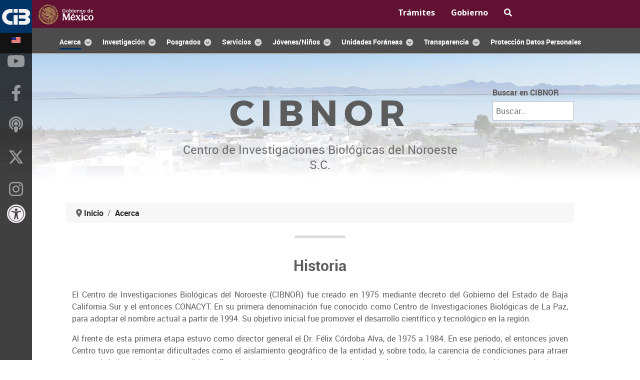

--- FILE ---
content_type: text/html; charset=utf-8
request_url: https://www.cibnor.gob.mx/acercadelcibnor/historia
body_size: 324855
content:
<!DOCTYPE html>
<html lang="es-ES" dir="ltr">
        
<head>
    
            <meta name="viewport" content="width=device-width, initial-scale=1.0">
        <meta http-equiv="X-UA-Compatible" content="IE=edge" />
        

        
            
         <meta charset="utf-8">
	<meta name="author" content="Dirección General">
	<meta name="description" content="Centro de Investigaciones Biológicas del Noroeste S.C., Investigación, Acuicultura, Agricultura en Zonas Áridas, Ecología Pesquera, Planeación Ambiental y Conservación.">
	<meta name="generator" content="Joomla! - Open Source Content Management">
	<title>Historia</title>
	<link href="https://www.cibnor.gob.mx/menu-search?format=opensearch" rel="search" title="Buscar en CIBNOR" type="application/opensearchdescription+xml">
	<link href="/templates/rt_requiem/favicon.ico" rel="icon" type="image/vnd.microsoft.icon">

    <link href="/media/vendor/awesomplete/css/awesomplete.css?1.1.7" rel="stylesheet">
	<link href="/media/plg_system_jcemediabox/css/jcemediabox.min.css?7d30aa8b30a57b85d658fcd54426884a" rel="stylesheet">
	<link href="/media/gantry5/engines/nucleus/css-compiled/nucleus.css" rel="stylesheet">
	<link href="/templates/rt_requiem/custom/css-compiled/requiem_16.css" rel="stylesheet">
	<link href="/media/gantry5/engines/nucleus/css-compiled/bootstrap5.css" rel="stylesheet">
	<link href="/media/system/css/joomla-fontawesome.min.css" rel="stylesheet">
	<link href="/media/plg_system_debug/css/debug.css" rel="stylesheet">
	<link href="/media/gantry5/assets/css/font-awesome6-pseudo.min.css" rel="stylesheet">
	<link href="/templates/rt_requiem/custom/css-compiled/requiem-joomla_16.css" rel="stylesheet">
	<link href="/templates/rt_requiem/custom/css-compiled/custom_16.css" rel="stylesheet">
	<link href="https://www.cibnor.gob.mx/accesibilidad/gobmx-accesibilidad.css" rel="stylesheet">
	<style>a[href]:after {
content: none !important;
}</style>

    <script src="/media/vendor/jquery/js/jquery.min.js?3.7.1"></script>
	<script src="/media/vendor/jquery/js/jquery-noconflict.min.js?3.7.1"></script>
	<script type="application/json" class="joomla-script-options new">{"joomla.jtext":{"MOD_FINDER_SEARCH_VALUE":"Buscar&hellip;","COM_FINDER_SEARCH_FORM_LIST_LABEL":"Buscar resultados","JLIB_JS_AJAX_ERROR_OTHER":"Se ha producido un aborto en la conexión mientras se recuperaban datos de JSON: Código de estado HTTP %s.","JLIB_JS_AJAX_ERROR_PARSE":"Se ha producido un error de análisis mientras se procesaban los siguientes datos de JSON:<br><code style=\"color:inherit;white-space:pre-wrap;padding:0;margin:0;border:0;background:inherit;\">%s<\/code>"},"finder-search":{"url":"\/component\/finder\/?task=suggestions.suggest&format=json&tmpl=component&Itemid=757"},"system.paths":{"root":"","rootFull":"https:\/\/www.cibnor.gob.mx\/","base":"","baseFull":"https:\/\/www.cibnor.gob.mx\/"},"csrf.token":"2ad57b3a7aa6066d45c2575064fe7f28"}</script>
	<script src="/media/system/js/core.min.js?a3d8f8"></script>
	<script src="/media/vendor/awesomplete/js/awesomplete.min.js?1.1.7" defer></script>
	<script src="/media/com_finder/js/finder.min.js?755761" type="module"></script>
	<script src="/media/plg_system_jcemediabox/js/jcemediabox.min.js?7d30aa8b30a57b85d658fcd54426884a"></script>
	<script src="https://www.googletagmanager.com/gtag/js?id=G-LHSB1QPN5M" async></script>
	<script type="application/ld+json">{"@context":"https://schema.org","@type":"BreadcrumbList","@id":"https://www.cibnor.gob.mx/#/schema/BreadcrumbList/110","itemListElement":[{"@type":"ListItem","position":1,"item":{"@id":"https://www.cibnor.gob.mx/","name":"Inicio"}},{"@type":"ListItem","position":2,"item":{"@id":"https://www.cibnor.gob.mx/acercadelcibnor","name":"Acerca"}},{"@type":"ListItem","position":3,"item":{"@id":"https://www.cibnor.gob.mx/acercadelcibnor/historia","name":"Historia"}}]}</script>
	<script type="application/ld+json">{"@context":"https://schema.org","@graph":[{"@type":"Organization","@id":"https://www.cibnor.gob.mx/#/schema/Organization/base","name":"Centro de Investigaciones Biológicas del Noroeste S.C.","url":"https://www.cibnor.gob.mx/"},{"@type":"WebSite","@id":"https://www.cibnor.gob.mx/#/schema/WebSite/base","url":"https://www.cibnor.gob.mx/","name":"Centro de Investigaciones Biológicas del Noroeste S.C.","publisher":{"@id":"https://www.cibnor.gob.mx/#/schema/Organization/base"},"potentialAction":{"@type":"SearchAction","target":"https://www.cibnor.gob.mx/menu-search?q={search_term_string}","query-input":"required name=search_term_string"}},{"@type":"WebPage","@id":"https://www.cibnor.gob.mx/#/schema/WebPage/base","url":"https://www.cibnor.gob.mx/acercadelcibnor/historia","name":"Historia","description":"Centro de Investigaciones Biológicas del Noroeste S.C., Investigación, Acuicultura, Agricultura en Zonas Áridas, Ecología Pesquera, Planeación Ambiental y Conservación.","isPartOf":{"@id":"https://www.cibnor.gob.mx/#/schema/WebSite/base"},"about":{"@id":"https://www.cibnor.gob.mx/#/schema/Organization/base"},"inLanguage":"es-ES","breadcrumb":{"@id":"https://www.cibnor.gob.mx/#/schema/BreadcrumbList/110"}},{"@type":"Article","@id":"https://www.cibnor.gob.mx/#/schema/com_content/article/226","name":"Historia","headline":"Historia","inLanguage":"es-ES","author":{"@type":"Person","name":"Dirección General"},"dateModified":"2023-05-15T00:00:00+00:00","isPartOf":{"@id":"https://www.cibnor.gob.mx/#/schema/WebPage/base"}}]}</script>
	<script>jQuery(document).ready(function(){WfMediabox.init({"base":"\/","theme":"standard","width":"","height":"","lightbox":0,"shadowbox":0,"icons":1,"overlay":1,"overlay_opacity":0,"overlay_color":"","transition_speed":500,"close":2,"labels":{"close":"Close","next":"Next","previous":"Previous","cancel":"Cancel","numbers":"{{numbers}}","numbers_count":"{{current}} of {{total}}","download":"Download"},"swipe":true,"expand_on_click":true});});</script>
	<script>/* Toggle between adding and removing the "responsive" class to topnav when the user clicks on the icon */
function myFunction() {
    var x = document.getElementById("myTopnav");
    if (x.className === "topnav") {
        x.className += " responsive";
    } else {
        x.className = "topnav";
    }
}</script>
	<script>      window.dataLayer = window.dataLayer || [];
      function gtag(){dataLayer.push(arguments);}
      gtag('js', new Date());

      gtag('config', 'G-LHSB1QPN5M');

          </script>

    
                    <link href="https://fonts.googleapis.com/css?family=Open+Sans:300,400,700" rel="stylesheet">
<link href="https://fonts.googleapis.com/css2?family=Noto+Sans:ital,wght@0,100..900;1,100..900&display=swap" rel="stylesheet">
<link rel="stylesheet" href="https://use.fontawesome.com/releases/v6.5.1/css/all.css" rel="stylesheet">
            
</head>

    <body class="gantry site com_content view-article no-layout no-task dir-ltr itemid-214 outline-16 g-offcanvas-left g-default g-style-preset2">
        
                    

        <div id="g-offcanvas"  data-g-offcanvas-swipe="1" data-g-offcanvas-css3="1">
                        <div class="g-grid">                        

        <div class="g-block size-100">
             <div id="mobile-menu-7847-particle" class="g-content g-particle">            <div id="g-mobilemenu-container" data-g-menu-breakpoint="48rem"></div>
            </div>
        </div>
            </div>
    </div>
        <div id="g-page-surround">
            <div class="g-offcanvas-hide g-offcanvas-toggle" role="navigation" data-offcanvas-toggle aria-controls="g-offcanvas" aria-expanded="false"><i class="fa fa-fw fa-bars"></i></div>                        

                


                
    
            <section id="g-top" >
                        <div class="g-container">                                <div class="g-grid">                        

        <div class="g-block size-100 nomarginall nopaddingall">
             <div class="g-system-messages">
                                            <div id="system-message-container">
    </div>

            
    </div>
        </div>
            </div>
            </div>
        
            </section>
    
    


                
    
            <section id="g-navigation" >
                        <div class="g-container">                                <div class="g-grid">                        

        <div class="g-block size-67">
             <div id="custom-9503-particle" class="g-content g-particle">            <a href="https://www.gob.mx"><img src="https://framework-gb.cdn.gob.mx/gobmx/img/logo_blanco.svg" width="110" height="20" alt="logo gobierno de méxico"></a>
            </div>
        </div>
                    

        <div class="g-block size-33">
             <div id="custom-6658-particle" class="g-content g-particle">            <ul class="topnav" id="myTopnav">
<li><a href="https://www.gob.mx/tramites" target="_blank"><strong>Trámites</strong></a></li><li><a href="https://www.gob.mx/gobierno" target="_blank"><strong>Gobierno</strong></a></li><li><a href="https://www.gob.mx/busqueda" target="_blank" aria-label="busqueda en gob mx"><span class="fa fa-search"></span></a></li>
  <li class="icon">
    <a href="javascript:void(0);" onclick="myFunction()"><img src="/images/rocketlauncher/backgrounds/header/navicon.png" alt="menu movil gobmx" /></a>
  </li>
</ul>
            </div>
        </div>
            </div>
                            <div class="g-grid">                        

        <div class="g-block size-100 mainnav-center">
             <div id="menu-4464-particle" class="g-content g-particle">            <nav class="g-main-nav" data-g-hover-expand="true">
        <ul class="g-toplevel">
                                                                    
                                                                                                
        
                
        
                
        
        <li class="g-menu-item g-menu-item-type-component g-menu-item-4 g-parent active g-standard g-menu-item-link-parent rounded">
                            <a class="g-menu-item-container" href="/acercadelcibnor">
                                                                <span class="g-menu-item-content">
                                    <span class="g-menu-item-title">Acerca</span>
            
                    </span>
                    <span class="g-menu-parent-indicator" data-g-menuparent=""></span>                            </a>
                                                                            <ul class="g-dropdown g-inactive g-fade-in-up g-dropdown-right">
            <li class="g-dropdown-column">
                        <div class="g-grid">
                        <div class="g-block size-100">
            <ul class="g-sublevel">
                <li class="g-level-1 g-go-back">
                    <a class="g-menu-item-container" href="#" data-g-menuparent=""><span>Back</span></a>
                </li>
                                                                                                                    
        
                
        
                
        
        <li class="g-menu-item g-menu-item-type-component g-menu-item-210  ">
                            <a class="g-menu-item-container" href="/acercadelcibnor/bienvenida-del-director">
                                                                <span class="g-menu-item-content">
                                    <span class="g-menu-item-title">Bienvenida del Director</span>
            
                    </span>
                                                </a>
                                </li>
    
                                                                                                
                                                                                                                                
                
        
                
        
        <li class="g-menu-item g-menu-item-type-url g-menu-item-1378  ">
                            <a class="g-menu-item-container" href="https://www.youtube.com/watch?v=aBc7k0CeYXE" target="_blank" rel="noopener&#x20;noreferrer">
                                                <img src="/images/stories/icon_ext_link.png#joomlaImage://local-images/stories/icon_ext_link.png?width=10&amp;height=10" alt="Video Institucional" />
                                                    <span class="g-menu-item-content">
                                    <span class="g-menu-item-title">Video Institucional</span>
            
                    </span>
                                                </a>
                                </li>
    
                                                                                                
        
                
        
                
        
        <li class="g-menu-item g-menu-item-type-component g-menu-item-125  ">
                            <a class="g-menu-item-container" href="/acercadelcibnor/directoriopersonal">
                                                                <span class="g-menu-item-content">
                                    <span class="g-menu-item-title">Directorio de Personal</span>
            
                    </span>
                                                </a>
                                </li>
    
                                                                                                
        
                
        
                
        
        <li class="g-menu-item g-menu-item-type-component g-menu-item-213  ">
                            <a class="g-menu-item-container" href="/acercadelcibnor/mision-vision-y-objetivos">
                                                                <span class="g-menu-item-content">
                                    <span class="g-menu-item-title">Misión, Visión y Objetivos</span>
            
                    </span>
                                                </a>
                                </li>
    
                                                                                                
        
                
        
                
        
        <li class="g-menu-item g-menu-item-type-component g-menu-item-2635  ">
                            <a class="g-menu-item-container" href="/acercadelcibnor/principios-y-valores">
                                                                <span class="g-menu-item-content">
                                    <span class="g-menu-item-title">Principios y Valores</span>
            
                    </span>
                                                </a>
                                </li>
    
                                                                                                
        
                
        
                
        
        <li class="g-menu-item g-menu-item-type-component g-menu-item-214 active  ">
                            <a class="g-menu-item-container" href="/acercadelcibnor/historia">
                                                                <span class="g-menu-item-content">
                                    <span class="g-menu-item-title">Historia</span>
            
                    </span>
                                                </a>
                                </li>
    
                                                                                                
        
                
        
                
        
        <li class="g-menu-item g-menu-item-type-component g-menu-item-219  ">
                            <a class="g-menu-item-container" href="/acercadelcibnor/instalaciones">
                                                                <span class="g-menu-item-content">
                                    <span class="g-menu-item-title">Instalaciones</span>
            
                    </span>
                                                </a>
                                </li>
    
                                                                                                
        
                
        
                
        
        <li class="g-menu-item g-menu-item-type-component g-menu-item-220  ">
                            <a class="g-menu-item-container" href="/acercadelcibnor/ubicacion">
                                                                <span class="g-menu-item-content">
                                    <span class="g-menu-item-title">Ubicaciones</span>
            
                    </span>
                                                </a>
                                </li>
    
                                                                                                
        
                
        
                
        
        <li class="g-menu-item g-menu-item-type-component g-menu-item-1019  ">
                            <a class="g-menu-item-container" href="/acercadelcibnor/estructura-organica">
                                                                <span class="g-menu-item-content">
                                    <span class="g-menu-item-title">Estructura Orgánica</span>
            
                    </span>
                                                </a>
                                </li>
    
                                                                                                
        
                
        
                
        
        <li class="g-menu-item g-menu-item-type-component g-menu-item-221  ">
                            <a class="g-menu-item-container" href="/acercadelcibnor/calendario-oficial">
                                                                <span class="g-menu-item-content">
                                    <span class="g-menu-item-title">Calendario</span>
            
                    </span>
                                                </a>
                                </li>
    
                                                                                                
        
                
        
                
        
        <li class="g-menu-item g-menu-item-type-component g-menu-item-2041  ">
                            <a class="g-menu-item-container" href="/acercadelcibnor/contacto-cib">
                                                                <span class="g-menu-item-content">
                                    <span class="g-menu-item-title">Contacto</span>
            
                    </span>
                                                </a>
                                </li>
    
    
            </ul>
        </div>
            </div>

            </li>
        </ul>
            </li>
    
                                                                                                
        
                
        
                
        
        <li class="g-menu-item g-menu-item-type-component g-menu-item-246 g-parent g-standard g-menu-item-link-parent ">
                            <a class="g-menu-item-container" href="/investigacion">
                                                                <span class="g-menu-item-content">
                                    <span class="g-menu-item-title">Investigación</span>
            
                    </span>
                    <span class="g-menu-parent-indicator" data-g-menuparent=""></span>                            </a>
                                                                            <ul class="g-dropdown g-inactive g-fade-in-up g-dropdown-right">
            <li class="g-dropdown-column">
                        <div class="g-grid">
                        <div class="g-block size-50">
            <ul class="g-sublevel">
                <li class="g-level-1 g-go-back">
                    <a class="g-menu-item-container" href="#" data-g-menuparent=""><span>Back</span></a>
                </li>
                                                                                                                    
        
                
        
                
        
        <li class="g-menu-item g-menu-item-type-component g-menu-item-295 g-parent g-menu-item-link-parent ">
                            <a class="g-menu-item-container" href="/investigacion/acuicultura">
                                                                <span class="g-menu-item-content">
                                    <span class="g-menu-item-title">Acuicultura</span>
            
                    </span>
                    <span class="g-menu-parent-indicator" data-g-menuparent=""></span>                            </a>
                                                                            <ul class="g-dropdown g-inactive g-fade-in-up g-dropdown-right">
            <li class="g-dropdown-column">
                        <div class="g-grid">
                        <div class="g-block size-100">
            <ul class="g-sublevel">
                <li class="g-level-2 g-go-back">
                    <a class="g-menu-item-container" href="#" data-g-menuparent=""><span>Back</span></a>
                </li>
                                                                                                                    
        
                
        
                
        
        <li class="g-menu-item g-menu-item-type-component g-menu-item-299  ">
                            <a class="g-menu-item-container" href="/investigacion/acuicultura/personal-investigacion-adscrito-pa">
                                                                <span class="g-menu-item-content">
                                    <span class="g-menu-item-title">Personal de Investigación Adscrito</span>
            
                    </span>
                                                </a>
                                </li>
    
                                                                                                
        
                
        
                
        
        <li class="g-menu-item g-menu-item-type-component g-menu-item-298 g-parent g-menu-item-link-parent ">
                            <a class="g-menu-item-container" href="/investigacion/acuicultura/lineas-y-proyectos-de-investigacion-pa">
                                                                <span class="g-menu-item-content">
                                    <span class="g-menu-item-title">Líneas de Investigación</span>
            
                    </span>
                    <span class="g-menu-parent-indicator" data-g-menuparent=""></span>                            </a>
                                                                            <ul class="g-dropdown g-inactive g-fade-in-up g-dropdown-right">
            <li class="g-dropdown-column">
                        <div class="g-grid">
                        <div class="g-block size-100">
            <ul class="g-sublevel">
                <li class="g-level-3 g-go-back">
                    <a class="g-menu-item-container" href="#" data-g-menuparent=""><span>Back</span></a>
                </li>
                                                                                                                    
        
                
        
                
        
        <li class="g-menu-item g-menu-item-type-component g-menu-item-322  ">
                            <a class="g-menu-item-container" href="/investigacion/acuicultura/lineas-y-proyectos-de-investigacion-pa/biotecnologia-en-plancton-y-una-salud">
                                                                <span class="g-menu-item-content">
                                    <span class="g-menu-item-title">Biotecnología en Plancton y Una Salud</span>
            
                    </span>
                                                </a>
                                </li>
    
                                                                                                
        
                
        
                
        
        <li class="g-menu-item g-menu-item-type-component g-menu-item-320  ">
                            <a class="g-menu-item-container" href="/investigacion/acuicultura/lineas-y-proyectos-de-investigacion-pa/cultivo-de-moluscos">
                                                                <span class="g-menu-item-content">
                                    <span class="g-menu-item-title">Cultivo de Moluscos</span>
            
                    </span>
                                                </a>
                                </li>
    
                                                                                                
        
                
        
                
        
        <li class="g-menu-item g-menu-item-type-component g-menu-item-319  ">
                            <a class="g-menu-item-container" href="/investigacion/acuicultura/lineas-y-proyectos-de-investigacion-pa/cultivo-de-crustaceos">
                                                                <span class="g-menu-item-content">
                                    <span class="g-menu-item-title">Cultivo de Crustáceos</span>
            
                    </span>
                                                </a>
                                </li>
    
                                                                                                
        
                
        
                
        
        <li class="g-menu-item g-menu-item-type-component g-menu-item-321  ">
                            <a class="g-menu-item-container" href="/investigacion/acuicultura/lineas-y-proyectos-de-investigacion-pa/cultivo-de-peces">
                                                                <span class="g-menu-item-content">
                                    <span class="g-menu-item-title">Cultivo de Peces</span>
            
                    </span>
                                                </a>
                                </li>
    
    
            </ul>
        </div>
            </div>

            </li>
        </ul>
            </li>
    
                                                                                                
        
                
        
                
        
        <li class="g-menu-item g-menu-item-type-component g-menu-item-2569  ">
                            <a class="g-menu-item-container" href="/investigacion/acuicultura/pa-laboratorios">
                                                                <span class="g-menu-item-content">
                                    <span class="g-menu-item-title">Laboratorios</span>
            
                    </span>
                                                </a>
                                </li>
    
    
            </ul>
        </div>
            </div>

            </li>
        </ul>
            </li>
    
                                                                                                
        
                
        
                
        
        <li class="g-menu-item g-menu-item-type-component g-menu-item-288 g-parent g-menu-item-link-parent ">
                            <a class="g-menu-item-container" href="/investigacion/agricultura-en-zonas-aridas">
                                                                <span class="g-menu-item-content">
                                    <span class="g-menu-item-title">Agricultura Zonas Áridas</span>
            
                    </span>
                    <span class="g-menu-parent-indicator" data-g-menuparent=""></span>                            </a>
                                                                            <ul class="g-dropdown g-inactive g-fade-in-up g-dropdown-right">
            <li class="g-dropdown-column">
                        <div class="g-grid">
                        <div class="g-block size-100">
            <ul class="g-sublevel">
                <li class="g-level-2 g-go-back">
                    <a class="g-menu-item-container" href="#" data-g-menuparent=""><span>Back</span></a>
                </li>
                                                                                                                    
        
                
        
                
        
        <li class="g-menu-item g-menu-item-type-component g-menu-item-291  ">
                            <a class="g-menu-item-container" href="/investigacion/agricultura-en-zonas-aridas/personal-investigacion-adscrito-paza">
                                                                <span class="g-menu-item-content">
                                    <span class="g-menu-item-title">Personal de Investigación Adscrito</span>
            
                    </span>
                                                </a>
                                </li>
    
                                                                                                
        
                
        
                
        
        <li class="g-menu-item g-menu-item-type-component g-menu-item-290 g-parent g-menu-item-link-parent ">
                            <a class="g-menu-item-container" href="/investigacion/agricultura-en-zonas-aridas/lineas-y-proyectos-de-investigacion-paza">
                                                                <span class="g-menu-item-content">
                                    <span class="g-menu-item-title">Líneas de Investigación</span>
            
                    </span>
                    <span class="g-menu-parent-indicator" data-g-menuparent=""></span>                            </a>
                                                                            <ul class="g-dropdown g-inactive g-fade-in-up g-dropdown-right">
            <li class="g-dropdown-column">
                        <div class="g-grid">
                        <div class="g-block size-100">
            <ul class="g-sublevel">
                <li class="g-level-3 g-go-back">
                    <a class="g-menu-item-container" href="#" data-g-menuparent=""><span>Back</span></a>
                </li>
                                                                                                                    
        
                
        
                
        
        <li class="g-menu-item g-menu-item-type-component g-menu-item-323  ">
                            <a class="g-menu-item-container" href="/investigacion/agricultura-en-zonas-aridas/lineas-y-proyectos-de-investigacion-paza/agricultura-organica">
                                                                <span class="g-menu-item-content">
                                    <span class="g-menu-item-title">Agricultura Orgánica</span>
            
                    </span>
                                                </a>
                                </li>
    
                                                                                                
        
                
        
                
        
        <li class="g-menu-item g-menu-item-type-component g-menu-item-324  ">
                            <a class="g-menu-item-container" href="/investigacion/agricultura-en-zonas-aridas/lineas-y-proyectos-de-investigacion-paza/fitosanidad">
                                                                <span class="g-menu-item-content">
                                    <span class="g-menu-item-title">Fitosanidad</span>
            
                    </span>
                                                </a>
                                </li>
    
                                                                                                
        
                
        
                
        
        <li class="g-menu-item g-menu-item-type-component g-menu-item-325  ">
                            <a class="g-menu-item-container" href="/investigacion/agricultura-en-zonas-aridas/lineas-y-proyectos-de-investigacion-paza/agrotecnologia-y-recursos-energeticos">
                                                                <span class="g-menu-item-content">
                                    <span class="g-menu-item-title">Agrotecnología y Recursos Energéticos</span>
            
                    </span>
                                                </a>
                                </li>
    
                                                                                                
        
                
        
                
        
        <li class="g-menu-item g-menu-item-type-component g-menu-item-326  ">
                            <a class="g-menu-item-container" href="/investigacion/agricultura-en-zonas-aridas/lineas-y-proyectos-de-investigacion-paza/agua-suelo-y-clima">
                                                                <span class="g-menu-item-content">
                                    <span class="g-menu-item-title">Agua, Suelo y Clima</span>
            
                    </span>
                                                </a>
                                </li>
    
                                                                                                
        
                
        
                
        
        <li class="g-menu-item g-menu-item-type-component g-menu-item-327  ">
                            <a class="g-menu-item-container" href="/investigacion/agricultura-en-zonas-aridas/lineas-y-proyectos-de-investigacion-paza/biotecnologia-y-recursos-geneticos">
                                                                <span class="g-menu-item-content">
                                    <span class="g-menu-item-title">Biotecnología y Recursos Genéticos</span>
            
                    </span>
                                                </a>
                                </li>
    
    
            </ul>
        </div>
            </div>

            </li>
        </ul>
            </li>
    
                                                                                                
        
                
        
                
        
        <li class="g-menu-item g-menu-item-type-url g-menu-item-1107  ">
                            <a class="g-menu-item-container" href="/images/stories/investigacion/paza/MANUAL_PROCEDIMIENTOS_CAEXP.pdf">
                                                <img src="/images/stories/icon_pdf_link.png" alt="Manual Operaciones Campo Agrícola" />
                                                    <span class="g-menu-item-content">
                                    <span class="g-menu-item-title">Manual Operaciones Campo Agrícola</span>
            
                    </span>
                                                </a>
                                </li>
    
                                                                                                
        
                
        
                
        
        <li class="g-menu-item g-menu-item-type-url g-menu-item-1108  ">
                            <a class="g-menu-item-container" href="/images/stories/investigacion/paza/REGLAMENTO_OPERATIVO_CAEXP.pdf">
                                                <img src="/images/stories/icon_pdf_link.png" alt="Reglamento Operativo Campo Agrícola" />
                                                    <span class="g-menu-item-content">
                                    <span class="g-menu-item-title">Reglamento Operativo Campo Agrícola</span>
            
                    </span>
                                                </a>
                                </li>
    
    
            </ul>
        </div>
            </div>

            </li>
        </ul>
            </li>
    
                                                                                                
        
                
        
                
        
        <li class="g-menu-item g-menu-item-type-component g-menu-item-247 g-parent g-menu-item-link-parent ">
                            <a class="g-menu-item-container" href="/investigacion/ecologia-pesquera">
                                                                <span class="g-menu-item-content">
                                    <span class="g-menu-item-title">Ecología Pesquera</span>
            
                    </span>
                    <span class="g-menu-parent-indicator" data-g-menuparent=""></span>                            </a>
                                                                            <ul class="g-dropdown g-inactive g-fade-in-up g-dropdown-right">
            <li class="g-dropdown-column">
                        <div class="g-grid">
                        <div class="g-block size-100">
            <ul class="g-sublevel">
                <li class="g-level-2 g-go-back">
                    <a class="g-menu-item-container" href="#" data-g-menuparent=""><span>Back</span></a>
                </li>
                                                                                                                    
        
                
        
                
        
        <li class="g-menu-item g-menu-item-type-component g-menu-item-284  ">
                            <a class="g-menu-item-container" href="/investigacion/ecologia-pesquera/personal-investigacion-adscrito-pep">
                                                                <span class="g-menu-item-content">
                                    <span class="g-menu-item-title">Personal de Investigación Adscrito</span>
            
                    </span>
                                                </a>
                                </li>
    
                                                                                                
        
                
        
                
        
        <li class="g-menu-item g-menu-item-type-component g-menu-item-248 g-parent g-menu-item-link-parent ">
                            <a class="g-menu-item-container" href="/investigacion/ecologia-pesquera/lineas-y-proyectos-de-investigacion-pep">
                                                                <span class="g-menu-item-content">
                                    <span class="g-menu-item-title">Líneas de Investigación</span>
            
                    </span>
                    <span class="g-menu-parent-indicator" data-g-menuparent=""></span>                            </a>
                                                                            <ul class="g-dropdown g-inactive g-fade-in-up g-dropdown-right">
            <li class="g-dropdown-column">
                        <div class="g-grid">
                        <div class="g-block size-100">
            <ul class="g-sublevel">
                <li class="g-level-3 g-go-back">
                    <a class="g-menu-item-container" href="#" data-g-menuparent=""><span>Back</span></a>
                </li>
                                                                                                                    
        
                
        
                
        
        <li class="g-menu-item g-menu-item-type-component g-menu-item-249  ">
                            <a class="g-menu-item-container" href="/investigacion/ecologia-pesquera/lineas-y-proyectos-de-investigacion-pep/efectos-de-la-pesca">
                                                                <span class="g-menu-item-content">
                                    <span class="g-menu-item-title">Efectos de la Pesca</span>
            
                    </span>
                                                </a>
                                </li>
    
                                                                                                
        
                
        
                
        
        <li class="g-menu-item g-menu-item-type-component g-menu-item-250  ">
                            <a class="g-menu-item-container" href="/investigacion/ecologia-pesquera/lineas-y-proyectos-de-investigacion-pep/pesca-exploratoria">
                                                                <span class="g-menu-item-content">
                                    <span class="g-menu-item-title">Pesca Exploratoria</span>
            
                    </span>
                                                </a>
                                </li>
    
                                                                                                
        
                
        
                
        
        <li class="g-menu-item g-menu-item-type-component g-menu-item-264  ">
                            <a class="g-menu-item-container" href="/investigacion/ecologia-pesquera/lineas-y-proyectos-de-investigacion-pep/vulnerabilidad-ambiental">
                                                                <span class="g-menu-item-content">
                                    <span class="g-menu-item-title">Vulnerabilidad Ambiental</span>
            
                    </span>
                                                </a>
                                </li>
    
                                                                                                
        
                
        
                
        
        <li class="g-menu-item g-menu-item-type-component g-menu-item-280  ">
                            <a class="g-menu-item-container" href="/investigacion/ecologia-pesquera/lineas-y-proyectos-de-investigacion-pep/valor-agregado">
                                                                <span class="g-menu-item-content">
                                    <span class="g-menu-item-title">Valor Agregado</span>
            
                    </span>
                                                </a>
                                </li>
    
                                                                                                
        
                
        
                
        
        <li class="g-menu-item g-menu-item-type-component g-menu-item-281  ">
                            <a class="g-menu-item-container" href="/investigacion/ecologia-pesquera/lineas-y-proyectos-de-investigacion-pep/ordenamiento-y-sustentabilidad">
                                                                <span class="g-menu-item-content">
                                    <span class="g-menu-item-title">Ordenamiento y Sustentabilidad</span>
            
                    </span>
                                                </a>
                                </li>
    
    
            </ul>
        </div>
            </div>

            </li>
        </ul>
            </li>
    
                                                                                                
        
                
        
                
        
        <li class="g-menu-item g-menu-item-type-component g-menu-item-2552  ">
                            <a class="g-menu-item-container" href="/investigacion/ecologia-pesquera/pep-laboratorios">
                                                                <span class="g-menu-item-content">
                                    <span class="g-menu-item-title">Laboratorios</span>
            
                    </span>
                                                </a>
                                </li>
    
    
            </ul>
        </div>
            </div>

            </li>
        </ul>
            </li>
    
                                                                                                
        
                
        
                
        
        <li class="g-menu-item g-menu-item-type-component g-menu-item-303 g-parent g-menu-item-link-parent ">
                            <a class="g-menu-item-container" href="/investigacion/planeacion-ambiental-y-conservacion">
                                                                <span class="g-menu-item-content">
                                    <span class="g-menu-item-title">Planeación Ambiental y Conservación</span>
            
                    </span>
                    <span class="g-menu-parent-indicator" data-g-menuparent=""></span>                            </a>
                                                                            <ul class="g-dropdown g-inactive g-fade-in-up g-dropdown-right">
            <li class="g-dropdown-column">
                        <div class="g-grid">
                        <div class="g-block size-100">
            <ul class="g-sublevel">
                <li class="g-level-2 g-go-back">
                    <a class="g-menu-item-container" href="#" data-g-menuparent=""><span>Back</span></a>
                </li>
                                                                                                                    
        
                
        
                
        
        <li class="g-menu-item g-menu-item-type-component g-menu-item-306  ">
                            <a class="g-menu-item-container" href="/investigacion/planeacion-ambiental-y-conservacion/personal-investigacion-adscrito-ppac">
                                                                <span class="g-menu-item-content">
                                    <span class="g-menu-item-title">Personal de Investigación Adscrito</span>
            
                    </span>
                                                </a>
                                </li>
    
                                                                                                
        
                
        
                
        
        <li class="g-menu-item g-menu-item-type-component g-menu-item-305 g-parent g-menu-item-link-parent ">
                            <a class="g-menu-item-container" href="/investigacion/planeacion-ambiental-y-conservacion/lineas-de-investigacion-ppac">
                                                                <span class="g-menu-item-content">
                                    <span class="g-menu-item-title">Líneas de Investigación</span>
            
                    </span>
                    <span class="g-menu-parent-indicator" data-g-menuparent=""></span>                            </a>
                                                                            <ul class="g-dropdown g-inactive g-fade-in-up g-dropdown-right">
            <li class="g-dropdown-column">
                        <div class="g-grid">
                        <div class="g-block size-100">
            <ul class="g-sublevel">
                <li class="g-level-3 g-go-back">
                    <a class="g-menu-item-container" href="#" data-g-menuparent=""><span>Back</span></a>
                </li>
                                                                                                                    
        
                
        
                
        
        <li class="g-menu-item g-menu-item-type-component g-menu-item-329  ">
                            <a class="g-menu-item-container" href="/investigacion/planeacion-ambiental-y-conservacion/lineas-de-investigacion-ppac/procesos-ecosistemicos">
                                                                <span class="g-menu-item-content">
                                    <span class="g-menu-item-title">Procesos Ecosistémicos</span>
            
                    </span>
                                                </a>
                                </li>
    
                                                                                                
        
                
        
                
        
        <li class="g-menu-item g-menu-item-type-component g-menu-item-330  ">
                            <a class="g-menu-item-container" href="/investigacion/planeacion-ambiental-y-conservacion/lineas-de-investigacion-ppac/una-salud">
                                                                <span class="g-menu-item-content">
                                    <span class="g-menu-item-title">Una Salud</span>
            
                    </span>
                                                </a>
                                </li>
    
                                                                                                
        
                
        
                
        
        <li class="g-menu-item g-menu-item-type-component g-menu-item-331  ">
                            <a class="g-menu-item-container" href="/investigacion/planeacion-ambiental-y-conservacion/lineas-de-investigacion-ppac/sistemas-costeros">
                                                                <span class="g-menu-item-content">
                                    <span class="g-menu-item-title">Sistemas Costeros</span>
            
                    </span>
                                                </a>
                                </li>
    
                                                                                                
        
                
        
                
        
        <li class="g-menu-item g-menu-item-type-component g-menu-item-332  ">
                            <a class="g-menu-item-container" href="/investigacion/planeacion-ambiental-y-conservacion/lineas-de-investigacion-ppac/biodiversidad-de-mexico">
                                                                <span class="g-menu-item-content">
                                    <span class="g-menu-item-title">Biodiversidad de México</span>
            
                    </span>
                                                </a>
                                </li>
    
                                                                                                
        
                
        
                
        
        <li class="g-menu-item g-menu-item-type-component g-menu-item-333  ">
                            <a class="g-menu-item-container" href="/investigacion/planeacion-ambiental-y-conservacion/lineas-de-investigacion-ppac/desarrollo-sustentable">
                                                                <span class="g-menu-item-content">
                                    <span class="g-menu-item-title">Desarrollo Sustentable</span>
            
                    </span>
                                                </a>
                                </li>
    
                                                                                                
        
                
        
                
        
        <li class="g-menu-item g-menu-item-type-component g-menu-item-335  ">
                            <a class="g-menu-item-container" href="/investigacion/planeacion-ambiental-y-conservacion/lineas-de-investigacion-ppac/museo-historia-natural">
                                                                <span class="g-menu-item-content">
                                    <span class="g-menu-item-title">Museo Historia Natural</span>
            
                    </span>
                                                </a>
                                </li>
    
    
            </ul>
        </div>
            </div>

            </li>
        </ul>
            </li>
    
                                                                                                
        
                
        
                
        
        <li class="g-menu-item g-menu-item-type-component g-menu-item-1911  ">
                            <a class="g-menu-item-container" href="/investigacion/planeacion-ambiental-y-conservacion/laboratorio-de-sistemas-de-informacion-geografica">
                                                                <span class="g-menu-item-content">
                                    <span class="g-menu-item-title">Laboratorio de Sistemas de Información Geográfica</span>
            
                    </span>
                                                </a>
                                </li>
    
    
            </ul>
        </div>
            </div>

            </li>
        </ul>
            </li>
    
                                                                                                
        
                
        
                
        
        <li class="g-menu-item g-menu-item-type-component g-menu-item-693  ">
                            <a class="g-menu-item-container" href="/investigacion/pubiicaciones" title="PubIicaciones">
                                                                <span class="g-menu-item-content">
                                    <span class="g-menu-item-title">PubIicaciones</span>
            
                    </span>
                                                </a>
                                </li>
    
                                                                                                
        
                
        
                
        
        <li class="g-menu-item g-menu-item-type-component g-menu-item-10  ">
                            <a class="g-menu-item-container" href="/investigacion/tesis">
                                                                <span class="g-menu-item-content">
                                    <span class="g-menu-item-title">Tesis</span>
            
                    </span>
                                                </a>
                                </li>
    
                                                                                                
        
                
        
                
        
        <li class="g-menu-item g-menu-item-type-component g-menu-item-346 g-parent g-menu-item-link-parent ">
                            <a class="g-menu-item-container" href="/investigacion/colecciones-biologicas">
                                                                <span class="g-menu-item-content">
                                    <span class="g-menu-item-title">Colecciones Biológicas</span>
            
                    </span>
                    <span class="g-menu-parent-indicator" data-g-menuparent=""></span>                            </a>
                                                                            <ul class="g-dropdown g-inactive g-fade-in-up g-dropdown-right">
            <li class="g-dropdown-column">
                        <div class="g-grid">
                        <div class="g-block size-100">
            <ul class="g-sublevel">
                <li class="g-level-2 g-go-back">
                    <a class="g-menu-item-container" href="#" data-g-menuparent=""><span>Back</span></a>
                </li>
                                                                                                                    
        
                
        
                
        
        <li class="g-menu-item g-menu-item-type-component g-menu-item-351 g-parent g-menu-item-link-parent ">
                            <a class="g-menu-item-container" href="/investigacion/colecciones-biologicas/codimar">
                                                                <span class="g-menu-item-content">
                                    <span class="g-menu-item-title">CODIMAR</span>
            
                    </span>
                    <span class="g-menu-parent-indicator" data-g-menuparent=""></span>                            </a>
                                                                            <ul class="g-dropdown g-inactive g-fade-in-up g-dropdown-right">
            <li class="g-dropdown-column">
                        <div class="g-grid">
                        <div class="g-block size-100">
            <ul class="g-sublevel">
                <li class="g-level-3 g-go-back">
                    <a class="g-menu-item-container" href="#" data-g-menuparent=""><span>Back</span></a>
                </li>
                                                                                                                    
        
                
        
                
        
        <li class="g-menu-item g-menu-item-type-component g-menu-item-347  ">
                            <a class="g-menu-item-container" href="/investigacion/colecciones-biologicas/codimar/codimar-entrada">
                                                                <span class="g-menu-item-content">
                                    <span class="g-menu-item-title">Entrada</span>
            
                    </span>
                                                </a>
                                </li>
    
                                                                                                
        
                
        
                
        
        <li class="g-menu-item g-menu-item-type-component g-menu-item-843  ">
                            <a class="g-menu-item-container" href="/investigacion/colecciones-biologicas/codimar/codimar-guia">
                                                <i class="fa fa-book" aria-hidden="true"></i>
                                                    <span class="g-menu-item-content">
                                    <span class="g-menu-item-title">Guía CODIMAR</span>
            
                    </span>
                                                </a>
                                </li>
    
                                                                                                
        
                
        
                
        
        <li class="g-menu-item g-menu-item-type-component g-menu-item-348  ">
                            <a class="g-menu-item-container" href="/investigacion/colecciones-biologicas/codimar/codimar-resena-historica">
                                                                <span class="g-menu-item-content">
                                    <span class="g-menu-item-title">Reseña histórica</span>
            
                    </span>
                                                </a>
                                </li>
    
                                                                                                
        
                
        
                
        
        <li class="g-menu-item g-menu-item-type-component g-menu-item-349  ">
                            <a class="g-menu-item-container" href="/investigacion/colecciones-biologicas/codimar/codimar-cobertura-geografica">
                                                                <span class="g-menu-item-content">
                                    <span class="g-menu-item-title">Cobertura geográfica</span>
            
                    </span>
                                                </a>
                                </li>
    
                                                                                                
        
                
        
                
        
        <li class="g-menu-item g-menu-item-type-component g-menu-item-350  ">
                            <a class="g-menu-item-container" href="/investigacion/colecciones-biologicas/codimar/codimar-infraestructura">
                                                                <span class="g-menu-item-content">
                                    <span class="g-menu-item-title">Infraestructura</span>
            
                    </span>
                                                </a>
                                </li>
    
                                                                                                
        
                
        
                
        
        <li class="g-menu-item g-menu-item-type-component g-menu-item-352  ">
                            <a class="g-menu-item-container" href="/investigacion/colecciones-biologicas/codimar/codimar-practicas-curatoriales">
                                                                <span class="g-menu-item-content">
                                    <span class="g-menu-item-title">Prácticas curatoriales</span>
            
                    </span>
                                                </a>
                                </li>
    
                                                                                                
        
                
        
                
        
        <li class="g-menu-item g-menu-item-type-component g-menu-item-353  ">
                            <a class="g-menu-item-container" href="/investigacion/colecciones-biologicas/codimar/codimar-listado-de-cepas">
                                                                <span class="g-menu-item-content">
                                    <span class="g-menu-item-title">Listado de cepas</span>
            
                    </span>
                                                </a>
                                </li>
    
                                                                                                
        
                
        
                
        
        <li class="g-menu-item g-menu-item-type-component g-menu-item-354  ">
                            <a class="g-menu-item-container" href="/investigacion/colecciones-biologicas/codimar/codimar-distribucion-deposito-y-resguardo-de-cepas">
                                                                <span class="g-menu-item-content">
                                    <span class="g-menu-item-title">Distribución, depósito y resguardo de cepas</span>
            
                    </span>
                                                </a>
                                </li>
    
                                                                                                
        
                
        
                
        
        <li class="g-menu-item g-menu-item-type-component g-menu-item-355  ">
                            <a class="g-menu-item-container" href="/investigacion/colecciones-biologicas/codimar/codimar-vinculacion-y-asistencia-cientifico-tecnica">
                                                                <span class="g-menu-item-content">
                                    <span class="g-menu-item-title">Vinculación y asistencia científico-técnica</span>
            
                    </span>
                                                </a>
                                </li>
    
                                                                                                
        
                
        
                
        
        <li class="g-menu-item g-menu-item-type-component g-menu-item-356  ">
                            <a class="g-menu-item-container" href="/investigacion/colecciones-biologicas/codimar/codimar-registros-oficiales-y-permisos">
                                                                <span class="g-menu-item-content">
                                    <span class="g-menu-item-title">Registros oficiales y permisos</span>
            
                    </span>
                                                </a>
                                </li>
    
                                                                                                
        
                
        
                
        
        <li class="g-menu-item g-menu-item-type-component g-menu-item-357  ">
                            <a class="g-menu-item-container" href="/investigacion/colecciones-biologicas/codimar/codimar-contacto">
                                                                <span class="g-menu-item-content">
                                    <span class="g-menu-item-title">Contacto</span>
            
                    </span>
                                                </a>
                                </li>
    
                                                                                                
        
                
        
                
        
        <li class="g-menu-item g-menu-item-type-component g-menu-item-358  ">
                            <a class="g-menu-item-container" href="/investigacion/colecciones-biologicas/codimar/codimar-publicaciones-relacionadas">
                                                                <span class="g-menu-item-content">
                                    <span class="g-menu-item-title">Publicaciones relacionadas</span>
            
                    </span>
                                                </a>
                                </li>
    
    
            </ul>
        </div>
            </div>

            </li>
        </ul>
            </li>
    
                                                                                                
        
                
        
                
        
        <li class="g-menu-item g-menu-item-type-component g-menu-item-362 g-parent g-menu-item-link-parent ">
                            <a class="g-menu-item-container" href="/investigacion/colecciones-biologicas/herbario-hcib">
                                                                <span class="g-menu-item-content">
                                    <span class="g-menu-item-title">Herbario HCIB</span>
            
                    </span>
                    <span class="g-menu-parent-indicator" data-g-menuparent=""></span>                            </a>
                                                                            <ul class="g-dropdown g-inactive g-fade-in-up g-dropdown-right">
            <li class="g-dropdown-column">
                        <div class="g-grid">
                        <div class="g-block size-100">
            <ul class="g-sublevel">
                <li class="g-level-3 g-go-back">
                    <a class="g-menu-item-container" href="#" data-g-menuparent=""><span>Back</span></a>
                </li>
                                                                                                                    
        
                
        
                
        
        <li class="g-menu-item g-menu-item-type-component g-menu-item-364  ">
                            <a class="g-menu-item-container" href="/investigacion/colecciones-biologicas/herbario-hcib/hcib-bienvenido">
                                                                <span class="g-menu-item-content">
                                    <span class="g-menu-item-title">Bienvenido</span>
            
                    </span>
                                                </a>
                                </li>
    
                                                                                                
        
                
        
                
        
        <li class="g-menu-item g-menu-item-type-component g-menu-item-365  ">
                            <a class="g-menu-item-container" href="/investigacion/colecciones-biologicas/herbario-hcib/hcib-que-es-un-herbario">
                                                                <span class="g-menu-item-content">
                                    <span class="g-menu-item-title">¿Qué es un herbario?</span>
            
                    </span>
                                                </a>
                                </li>
    
                                                                                                
        
                
        
                
        
        <li class="g-menu-item g-menu-item-type-component g-menu-item-366  ">
                            <a class="g-menu-item-container" href="/investigacion/colecciones-biologicas/herbario-hcib/hcib-que-es-un-taxonomo-vegetal">
                                                                <span class="g-menu-item-content">
                                    <span class="g-menu-item-title">¿Qué es un Taxónomo Vegetal?</span>
            
                    </span>
                                                </a>
                                </li>
    
                                                                                                
        
                
        
                
        
        <li class="g-menu-item g-menu-item-type-component g-menu-item-367  ">
                            <a class="g-menu-item-container" href="/investigacion/colecciones-biologicas/herbario-hcib/hcib-un-poco-de-historia">
                                                                <span class="g-menu-item-content">
                                    <span class="g-menu-item-title">Un poco de Historia</span>
            
                    </span>
                                                </a>
                                </li>
    
                                                                                                
        
                
        
                
        
        <li class="g-menu-item g-menu-item-type-component g-menu-item-368  ">
                            <a class="g-menu-item-container" href="/investigacion/colecciones-biologicas/herbario-hcib/hcib-reglamento-deuso-y-facilidades-de-prestamo">
                                                                <span class="g-menu-item-content">
                                    <span class="g-menu-item-title">Reglamento de Uso y Facilidades de Préstamo</span>
            
                    </span>
                                                </a>
                                </li>
    
                                                                                                
        
                
        
                
        
        <li class="g-menu-item g-menu-item-type-component g-menu-item-369  ">
                            <a class="g-menu-item-container" href="/investigacion/colecciones-biologicas/herbario-hcib/hcib-publicaciones-relacionadas">
                                                                <span class="g-menu-item-content">
                                    <span class="g-menu-item-title">Publicaciones relacionadas</span>
            
                    </span>
                                                </a>
                                </li>
    
    
            </ul>
        </div>
            </div>

            </li>
        </ul>
            </li>
    
                                                                                                
        
                
        
                
        
        <li class="g-menu-item g-menu-item-type-component g-menu-item-831 g-parent g-menu-item-link-parent ">
                            <a class="g-menu-item-container" href="/investigacion/colecciones-biologicas/coleccion-de-microalgas">
                                                                <span class="g-menu-item-content">
                                    <span class="g-menu-item-title">Colección de Microalgas</span>
            
                    </span>
                    <span class="g-menu-parent-indicator" data-g-menuparent=""></span>                            </a>
                                                                            <ul class="g-dropdown g-inactive g-fade-in-up g-dropdown-right">
            <li class="g-dropdown-column">
                        <div class="g-grid">
                        <div class="g-block size-100">
            <ul class="g-sublevel">
                <li class="g-level-3 g-go-back">
                    <a class="g-menu-item-container" href="#" data-g-menuparent=""><span>Back</span></a>
                </li>
                                                                                                                    
        
                
        
                
        
        <li class="g-menu-item g-menu-item-type-component g-menu-item-832  ">
                            <a class="g-menu-item-container" href="/investigacion/colecciones-biologicas/coleccion-de-microalgas/microalgas-antecedentes">
                                                                <span class="g-menu-item-content">
                                    <span class="g-menu-item-title">Antecedentes</span>
            
                    </span>
                                                </a>
                                </li>
    
                                                                                                
        
                
        
                
        
        <li class="g-menu-item g-menu-item-type-component g-menu-item-833  ">
                            <a class="g-menu-item-container" href="/investigacion/colecciones-biologicas/coleccion-de-microalgas/microalgas-servicios-y-entrenamiento-tecnico">
                                                                <span class="g-menu-item-content">
                                    <span class="g-menu-item-title">Servicios y Entrenamiento Técnico</span>
            
                    </span>
                                                </a>
                                </li>
    
                                                                                                
        
                
        
                
        
        <li class="g-menu-item g-menu-item-type-component g-menu-item-834  ">
                            <a class="g-menu-item-container" href="/investigacion/colecciones-biologicas/coleccion-de-microalgas/microalgas-deposito-de-nuevas-cepas">
                                                                <span class="g-menu-item-content">
                                    <span class="g-menu-item-title">Depósito de Nuevas Cepas</span>
            
                    </span>
                                                </a>
                                </li>
    
                                                                                                
        
                
        
                
        
        <li class="g-menu-item g-menu-item-type-component g-menu-item-835  ">
                            <a class="g-menu-item-container" href="/investigacion/colecciones-biologicas/coleccion-de-microalgas/microalgas-mantenimiento-de-cepas">
                                                                <span class="g-menu-item-content">
                                    <span class="g-menu-item-title">Mantenimiento de Cepas</span>
            
                    </span>
                                                </a>
                                </li>
    
                                                                                                
        
                
        
                
        
        <li class="g-menu-item g-menu-item-type-component g-menu-item-836  ">
                            <a class="g-menu-item-container" href="/investigacion/colecciones-biologicas/coleccion-de-microalgas/microalgas-listas-de-cepas">
                                                                <span class="g-menu-item-content">
                                    <span class="g-menu-item-title">Listas de Cepas</span>
            
                    </span>
                                                </a>
                                </li>
    
                                                                                                
        
                
        
                
        
        <li class="g-menu-item g-menu-item-type-component g-menu-item-837  ">
                            <a class="g-menu-item-container" href="/investigacion/colecciones-biologicas/coleccion-de-microalgas/microalgas-infraestructura-microalgas">
                                                                <span class="g-menu-item-content">
                                    <span class="g-menu-item-title">Infraestructura</span>
            
                    </span>
                                                </a>
                                </li>
    
                                                                                                
        
                
        
                
        
        <li class="g-menu-item g-menu-item-type-component g-menu-item-838  ">
                            <a class="g-menu-item-container" href="/investigacion/colecciones-biologicas/coleccion-de-microalgas/microalgas-contacto">
                                                                <span class="g-menu-item-content">
                                    <span class="g-menu-item-title">Contacto</span>
            
                    </span>
                                                </a>
                                </li>
    
    
            </ul>
        </div>
            </div>

            </li>
        </ul>
            </li>
    
                                                                                                
        
                
        
                
        
        <li class="g-menu-item g-menu-item-type-component g-menu-item-2511 g-parent g-menu-item-link-parent ">
                            <a class="g-menu-item-container" href="/investigacion/colecciones-biologicas/ecologia-paisaje-sonoro">
                                                                <span class="g-menu-item-content">
                                    <span class="g-menu-item-title">Ecología del Paisaje Sonoro</span>
            
                    </span>
                    <span class="g-menu-parent-indicator" data-g-menuparent=""></span>                            </a>
                                                                            <ul class="g-dropdown g-inactive g-fade-in-up g-dropdown-right">
            <li class="g-dropdown-column">
                        <div class="g-grid">
                        <div class="g-block size-100">
            <ul class="g-sublevel">
                <li class="g-level-3 g-go-back">
                    <a class="g-menu-item-container" href="#" data-g-menuparent=""><span>Back</span></a>
                </li>
                                                                                                                    
        
                
        
                
        
        <li class="g-menu-item g-menu-item-type-component g-menu-item-2512  ">
                            <a class="g-menu-item-container" href="/investigacion/colecciones-biologicas/ecologia-paisaje-sonoro/introduccion-eps">
                                                                <span class="g-menu-item-content">
                                    <span class="g-menu-item-title">Introducción</span>
            
                    </span>
                                                </a>
                                </li>
    
                                                                                                
        
                
        
                
        
        <li class="g-menu-item g-menu-item-type-component g-menu-item-2513  ">
                            <a class="g-menu-item-container" href="/investigacion/colecciones-biologicas/ecologia-paisaje-sonoro/proyecto-eps">
                                                                <span class="g-menu-item-content">
                                    <span class="g-menu-item-title">Proyecto</span>
            
                    </span>
                                                </a>
                                </li>
    
                                                                                                
        
                
        
                
        
        <li class="g-menu-item g-menu-item-type-component g-menu-item-2514  ">
                            <a class="g-menu-item-container" href="/investigacion/colecciones-biologicas/ecologia-paisaje-sonoro/galeria-eps">
                                                                <span class="g-menu-item-content">
                                    <span class="g-menu-item-title">Galería</span>
            
                    </span>
                                                </a>
                                </li>
    
                                                                                                
        
                
        
                
        
        <li class="g-menu-item g-menu-item-type-component g-menu-item-2515  ">
                            <a class="g-menu-item-container" href="/investigacion/colecciones-biologicas/ecologia-paisaje-sonoro/grupo-eps">
                                                                <span class="g-menu-item-content">
                                    <span class="g-menu-item-title">Grupo de trabajo</span>
            
                    </span>
                                                </a>
                                </li>
    
                                                                                                
        
                
        
                
        
        <li class="g-menu-item g-menu-item-type-component g-menu-item-2516  ">
                            <a class="g-menu-item-container" href="/investigacion/colecciones-biologicas/ecologia-paisaje-sonoro/publicaciones-eps">
                                                                <span class="g-menu-item-content">
                                    <span class="g-menu-item-title">Publicaciones</span>
            
                    </span>
                                                </a>
                                </li>
    
    
            </ul>
        </div>
            </div>

            </li>
        </ul>
            </li>
    
    
            </ul>
        </div>
            </div>

            </li>
        </ul>
            </li>
    
                                                                                                
                                                                                                                                
                
        
                
        
        <li class="g-menu-item g-menu-item-type-url g-menu-item-1939  ">
                            <a class="g-menu-item-container" href="/files/investigacion/CONVOCATORIAS_VIGENTES_DICIEMBRE_2025.pdf" target="_blank" rel="noopener&#x20;noreferrer">
                                                <img src="/images/stories/icon_pdf_link.png" alt="Convocatorias Vigentes" />
                                                    <span class="g-menu-item-content">
                                    <span class="g-menu-item-title">Convocatorias Vigentes</span>
            
                    </span>
                                                </a>
                                </li>
    
    
            </ul>
        </div>
            </div>

            </li>
        </ul>
            </li>
    
                                                                                                
        
                
        
                
        
        <li class="g-menu-item g-menu-item-type-component g-menu-item-845 g-parent g-standard g-menu-item-link-parent ">
                            <a class="g-menu-item-container" href="/posgrados">
                                                                <span class="g-menu-item-content">
                                    <span class="g-menu-item-title">Posgrados</span>
            
                    </span>
                    <span class="g-menu-parent-indicator" data-g-menuparent=""></span>                            </a>
                                                                            <ul class="g-dropdown g-inactive g-fade-in-up g-dropdown-right">
            <li class="g-dropdown-column">
                        <div class="g-grid">
                        <div class="g-block size-100">
            <ul class="g-sublevel">
                <li class="g-level-1 g-go-back">
                    <a class="g-menu-item-container" href="#" data-g-menuparent=""><span>Back</span></a>
                </li>
                                                                                                                    
        
                
        
                
        
        <li class="g-menu-item g-menu-item-type-component g-menu-item-1136  ">
                            <a class="g-menu-item-container" href="/posgrados/inicio-posgrados">
                                                                <span class="g-menu-item-content">
                                    <span class="g-menu-item-title">Inicio Posgrados - SNP</span>
            
                    </span>
                                                </a>
                                </li>
    
                                                                                                
        
                
        
                
        
        <li class="g-menu-item g-menu-item-type-component g-menu-item-1533 g-parent g-menu-item-link-parent ">
                            <a class="g-menu-item-container" href="/posgrados/aspirantes">
                                                                <span class="g-menu-item-content">
                                    <span class="g-menu-item-title">Aspirantes</span>
            
                    </span>
                    <span class="g-menu-parent-indicator" data-g-menuparent=""></span>                            </a>
                                                                            <ul class="g-dropdown g-inactive g-fade-in-up g-dropdown-right">
            <li class="g-dropdown-column">
                        <div class="g-grid">
                        <div class="g-block size-100">
            <ul class="g-sublevel">
                <li class="g-level-2 g-go-back">
                    <a class="g-menu-item-container" href="#" data-g-menuparent=""><span>Back</span></a>
                </li>
                                                                                                                    
        
                
        
                
        
        <li class="g-menu-item g-menu-item-type-component g-menu-item-1717  ">
                            <a class="g-menu-item-container" href="/posgrados/aspirantes/aspirantes-pregrado">
                                                                <span class="g-menu-item-content">
                                    <span class="g-menu-item-title">Aspirantes Pregrado</span>
            
                    </span>
                                                </a>
                                </li>
    
                                                                                                
        
                
        
                
        
        <li class="g-menu-item g-menu-item-type-component g-menu-item-1718  ">
                            <a class="g-menu-item-container" href="/posgrados/aspirantes/aspirantes-posgrado">
                                                                <span class="g-menu-item-content">
                                    <span class="g-menu-item-title">Aspirantes Posgrado</span>
            
                    </span>
                                                </a>
                                </li>
    
                                                                                                
        
                
        
                
        
        <li class="g-menu-item g-menu-item-type-heading g-menu-item-2517 g-parent  ">
                            <div class="g-menu-item-container" data-g-menuparent="">                                                                            <span class="g-nav-header g-menu-item-content">            <span class="g-menu-item-title">Especialidad en Manejo Costero</span>
            </span>
                                        <span class="g-menu-parent-indicator"></span>                            </div>                                                                <ul class="g-dropdown g-inactive g-fade-in-up g-dropdown-right">
            <li class="g-dropdown-column">
                        <div class="g-grid">
                        <div class="g-block size-100">
            <ul class="g-sublevel">
                <li class="g-level-3 g-go-back">
                    <a class="g-menu-item-container" href="#" data-g-menuparent=""><span>Back</span></a>
                </li>
                                                                                                                    
        
                
        
                
        
        <li class="g-menu-item g-menu-item-type-component g-menu-item-2518  ">
                            <a class="g-menu-item-container" href="/posgrados/aspirantes/especialidad-en-manejo-costero/convocatoria-ebcmc">
                                                                <span class="g-menu-item-content">
                                    <span class="g-menu-item-title">Convocatoria</span>
            
                    </span>
                                                </a>
                                </li>
    
    
            </ul>
        </div>
            </div>

            </li>
        </ul>
            </li>
    
                                                                                                
        
                
        
                
        
        <li class="g-menu-item g-menu-item-type-component g-menu-item-1835 g-parent g-menu-item-link-parent ">
                            <a class="g-menu-item-container" href="/posgrados/aspirantes/maestria-recursos-naturales-aspirantes">
                                                                <span class="g-menu-item-content">
                                    <span class="g-menu-item-title">Maestria en Recursos Naturales</span>
            
                    </span>
                    <span class="g-menu-parent-indicator" data-g-menuparent=""></span>                            </a>
                                                                            <ul class="g-dropdown g-inactive g-fade-in-up g-dropdown-right">
            <li class="g-dropdown-column">
                        <div class="g-grid">
                        <div class="g-block size-100">
            <ul class="g-sublevel">
                <li class="g-level-3 g-go-back">
                    <a class="g-menu-item-container" href="#" data-g-menuparent=""><span>Back</span></a>
                </li>
                                                                                                                    
        
                
        
                
        
        <li class="g-menu-item g-menu-item-type-component g-menu-item-1720  ">
                            <a class="g-menu-item-container" href="/posgrados/aspirantes/maestria-recursos-naturales-aspirantes/requisitos-de-ingreso-aspirantes-mrn">
                                                                <span class="g-menu-item-content">
                                    <span class="g-menu-item-title">Requisitos de Ingreso</span>
            
                    </span>
                                                </a>
                                </li>
    
                                                                                                
        
                
        
                
        
        <li class="g-menu-item g-menu-item-type-component g-menu-item-1724  ">
                            <a class="g-menu-item-container" href="/posgrados/aspirantes/maestria-recursos-naturales-aspirantes/fechas-costos-aspirantes-mrn">
                                                                <span class="g-menu-item-content">
                                    <span class="g-menu-item-title">Fechas y Costos</span>
            
                    </span>
                                                </a>
                                </li>
    
                                                                                                
        
                
        
                
        
        <li class="g-menu-item g-menu-item-type-component g-menu-item-1719  ">
                            <a class="g-menu-item-container" href="/posgrados/aspirantes/maestria-recursos-naturales-aspirantes/intrucciones-registro-aspirantes-mrn">
                                                                <span class="g-menu-item-content">
                                    <span class="g-menu-item-title">Instrucciones de Registro</span>
            
                    </span>
                                                </a>
                                </li>
    
                                                                                                
                                                                                                                                
                
        
                
        
        <li class="g-menu-item g-menu-item-type-url g-menu-item-1838  ">
                            <a class="g-menu-item-container" href="https://posgrado.cibnor.mx/admision/AI_Login.aspx" target="_blank" rel="noopener&#x20;noreferrer">
                                                                <span class="g-menu-item-content">
                                    <span class="g-menu-item-title">Registro en Línea</span>
            
                    </span>
                                                </a>
                                </li>
    
                                                                                                
        
                
        
                
        
        <li class="g-menu-item g-menu-item-type-component g-menu-item-1839  ">
                            <a class="g-menu-item-container" href="/posgrados/aspirantes/maestria-recursos-naturales-aspirantes/guias-estudio-aspirantes-mrn">
                                                                <span class="g-menu-item-content">
                                    <span class="g-menu-item-title">Guias de Estudio</span>
            
                    </span>
                                                </a>
                                </li>
    
                                                                                                
        
                
        
                
        
        <li class="g-menu-item g-menu-item-type-component g-menu-item-1721  ">
                            <a class="g-menu-item-container" href="/posgrados/aspirantes/maestria-recursos-naturales-aspirantes/avisos-pos">
                                                                <span class="g-menu-item-content">
                                    <span class="g-menu-item-title">Avisos</span>
            
                    </span>
                                                </a>
                                </li>
    
                                                                                                
        
                
        
                
        
        <li class="g-menu-item g-menu-item-type-component g-menu-item-1722  ">
                            <a class="g-menu-item-container" href="/posgrados/aspirantes/maestria-recursos-naturales-aspirantes/opciones-de-financiamiento-pos">
                                                                <span class="g-menu-item-content">
                                    <span class="g-menu-item-title">Opciones de Financiamiento</span>
            
                    </span>
                                                </a>
                                </li>
    
                                                                                                
        
                
        
                
        
        <li class="g-menu-item g-menu-item-type-component g-menu-item-1723  ">
                            <a class="g-menu-item-container" href="/posgrados/aspirantes/maestria-recursos-naturales-aspirantes/informacion-para-extranjeros-pos">
                                                                <span class="g-menu-item-content">
                                    <span class="g-menu-item-title">Información para Extranjeros</span>
            
                    </span>
                                                </a>
                                </li>
    
                                                                                                
                                                                                                                                
                
        
                
        
        <li class="g-menu-item g-menu-item-type-url g-menu-item-1840  ">
                            <a class="g-menu-item-container" href="https://www.facebook.com/pg/cib.posgrado.ued/" target="_blank" rel="noopener&#x20;noreferrer">
                                                                <span class="g-menu-item-content">
                                    <span class="g-menu-item-title">Facebook</span>
            
                    </span>
                                                </a>
                                </li>
    
                                                                                                
                                                                                                                                
                
        
                
        
        <li class="g-menu-item g-menu-item-type-url g-menu-item-1841  ">
                            <a class="g-menu-item-container" href="https://posgrado.cibnor.mx/admision/FAQ.html" target="_blank" rel="noopener&#x20;noreferrer">
                                                                <span class="g-menu-item-content">
                                    <span class="g-menu-item-title">Más Información</span>
            
                    </span>
                                                </a>
                                </li>
    
    
            </ul>
        </div>
            </div>

            </li>
        </ul>
            </li>
    
                                                                                                
        
                
        
                
        
        <li class="g-menu-item g-menu-item-type-component g-menu-item-1836 g-parent g-menu-item-link-parent ">
                            <a class="g-menu-item-container" href="/posgrados/aspirantes/dotorado-recursos-naturales-aspirantes">
                                                                <span class="g-menu-item-content">
                                    <span class="g-menu-item-title">Doctorado en Recursos Naturales</span>
            
                    </span>
                    <span class="g-menu-parent-indicator" data-g-menuparent=""></span>                            </a>
                                                                            <ul class="g-dropdown g-inactive g-fade-in-up g-dropdown-right">
            <li class="g-dropdown-column">
                        <div class="g-grid">
                        <div class="g-block size-100">
            <ul class="g-sublevel">
                <li class="g-level-3 g-go-back">
                    <a class="g-menu-item-container" href="#" data-g-menuparent=""><span>Back</span></a>
                </li>
                                                                                                                    
        
                
        
                
        
        <li class="g-menu-item g-menu-item-type-component g-menu-item-1842  ">
                            <a class="g-menu-item-container" href="/posgrados/aspirantes/dotorado-recursos-naturales-aspirantes/requisitos-de-ingreso-aspirantes-drn">
                                                                <span class="g-menu-item-content">
                                    <span class="g-menu-item-title">Requisitos de Ingreso</span>
            
                    </span>
                                                </a>
                                </li>
    
                                                                                                
        
                
        
                
        
        <li class="g-menu-item g-menu-item-type-component g-menu-item-1843  ">
                            <a class="g-menu-item-container" href="/posgrados/aspirantes/dotorado-recursos-naturales-aspirantes/fechas-costos-aspirantes-drn">
                                                                <span class="g-menu-item-content">
                                    <span class="g-menu-item-title">Fechas y Costos</span>
            
                    </span>
                                                </a>
                                </li>
    
                                                                                                
        
                
        
                
        
        <li class="g-menu-item g-menu-item-type-component g-menu-item-1844  ">
                            <a class="g-menu-item-container" href="/posgrados/aspirantes/dotorado-recursos-naturales-aspirantes/intrucciones-registro-aspirantes-drn">
                                                                <span class="g-menu-item-content">
                                    <span class="g-menu-item-title">Instrucciones de Registro</span>
            
                    </span>
                                                </a>
                                </li>
    
                                                                                                
                                                                                                                                
                
        
                
        
        <li class="g-menu-item g-menu-item-type-url g-menu-item-1845  ">
                            <a class="g-menu-item-container" href="https://posgrado.cibnor.mx/admision/AI_Login.aspx" target="_blank" rel="noopener&#x20;noreferrer">
                                                                <span class="g-menu-item-content">
                                    <span class="g-menu-item-title">Registro en Línea</span>
            
                    </span>
                                                </a>
                                </li>
    
                                                                                                
        
                
        
                
        
        <li class="g-menu-item g-menu-item-type-component g-menu-item-1846  ">
                            <a class="g-menu-item-container" href="/posgrados/aspirantes/dotorado-recursos-naturales-aspirantes/guias-estudio-aspirantes-drn">
                                                                <span class="g-menu-item-content">
                                    <span class="g-menu-item-title">Guias de Estudio</span>
            
                    </span>
                                                </a>
                                </li>
    
                                                                                                
        
                
        
                
        
        <li class="g-menu-item g-menu-item-type-alias g-menu-item-1847  ">
                            <a class="g-menu-item-container" href="/posgrados/aspirantes/maestria-recursos-naturales-aspirantes/avisos-pos">
                                                                <span class="g-menu-item-content">
                                    <span class="g-menu-item-title">Avisos</span>
            
                    </span>
                                                </a>
                                </li>
    
                                                                                                
        
                
        
                
        
        <li class="g-menu-item g-menu-item-type-alias g-menu-item-1848  ">
                            <a class="g-menu-item-container" href="/posgrados/aspirantes/maestria-recursos-naturales-aspirantes/opciones-de-financiamiento-pos">
                                                                <span class="g-menu-item-content">
                                    <span class="g-menu-item-title">Opciones de Financiamiento</span>
            
                    </span>
                                                </a>
                                </li>
    
                                                                                                
        
                
        
                
        
        <li class="g-menu-item g-menu-item-type-alias g-menu-item-1849  ">
                            <a class="g-menu-item-container" href="/posgrados/aspirantes/maestria-recursos-naturales-aspirantes/informacion-para-extranjeros-pos">
                                                                <span class="g-menu-item-content">
                                    <span class="g-menu-item-title">Información para Extranjeros</span>
            
                    </span>
                                                </a>
                                </li>
    
                                                                                                
                                                                                                                                
                
        
                
        
        <li class="g-menu-item g-menu-item-type-url g-menu-item-1850  ">
                            <a class="g-menu-item-container" href="https://www.facebook.com/pg/cib.posgrado.ued/" target="_blank" rel="noopener&#x20;noreferrer">
                                                                <span class="g-menu-item-content">
                                    <span class="g-menu-item-title">Facebook</span>
            
                    </span>
                                                </a>
                                </li>
    
                                                                                                
                                                                                                                                
                
        
                
        
        <li class="g-menu-item g-menu-item-type-url g-menu-item-1851  ">
                            <a class="g-menu-item-container" href="https://posgrado.cibnor.mx/admision/FAQ.html" target="_blank" rel="noopener&#x20;noreferrer">
                                                                <span class="g-menu-item-content">
                                    <span class="g-menu-item-title">Más Información</span>
            
                    </span>
                                                </a>
                                </li>
    
    
            </ul>
        </div>
            </div>

            </li>
        </ul>
            </li>
    
                                                                                                
        
                
        
                
        
        <li class="g-menu-item g-menu-item-type-component g-menu-item-1837 g-parent g-menu-item-link-parent ">
                            <a class="g-menu-item-container" href="/posgrados/aspirantes/doctorado-bioeconomia-aspirantes">
                                                                <span class="g-menu-item-content">
                                    <span class="g-menu-item-title">Doctorado en Bioeconomía</span>
            
                    </span>
                    <span class="g-menu-parent-indicator" data-g-menuparent=""></span>                            </a>
                                                                            <ul class="g-dropdown g-inactive g-fade-in-up g-dropdown-right">
            <li class="g-dropdown-column">
                        <div class="g-grid">
                        <div class="g-block size-100">
            <ul class="g-sublevel">
                <li class="g-level-3 g-go-back">
                    <a class="g-menu-item-container" href="#" data-g-menuparent=""><span>Back</span></a>
                </li>
                                                                                                                    
        
                
        
                
        
        <li class="g-menu-item g-menu-item-type-component g-menu-item-1852  ">
                            <a class="g-menu-item-container" href="/posgrados/aspirantes/doctorado-bioeconomia-aspirantes/requisitos-de-ingreso-aspirantes-dbio">
                                                                <span class="g-menu-item-content">
                                    <span class="g-menu-item-title">Requisitos de Ingreso</span>
            
                    </span>
                                                </a>
                                </li>
    
                                                                                                
        
                
        
                
        
        <li class="g-menu-item g-menu-item-type-component g-menu-item-1853  ">
                            <a class="g-menu-item-container" href="/posgrados/aspirantes/doctorado-bioeconomia-aspirantes/fechas-costos-aspirantes-dbio">
                                                                <span class="g-menu-item-content">
                                    <span class="g-menu-item-title">Fechas y Costos</span>
            
                    </span>
                                                </a>
                                </li>
    
                                                                                                
        
                
        
                
        
        <li class="g-menu-item g-menu-item-type-component g-menu-item-1854  ">
                            <a class="g-menu-item-container" href="/posgrados/aspirantes/doctorado-bioeconomia-aspirantes/intrucciones-registro-aspirantes-dbio">
                                                                <span class="g-menu-item-content">
                                    <span class="g-menu-item-title">Instrucciones de Registro</span>
            
                    </span>
                                                </a>
                                </li>
    
                                                                                                
                                                                                                                                
                
        
                
        
        <li class="g-menu-item g-menu-item-type-url g-menu-item-1855  ">
                            <a class="g-menu-item-container" href="https://posgrado.cibnor.mx/admision/AI_Login.aspx" target="_blank" rel="noopener&#x20;noreferrer">
                                                                <span class="g-menu-item-content">
                                    <span class="g-menu-item-title">Registro en Línea</span>
            
                    </span>
                                                </a>
                                </li>
    
                                                                                                
        
                
        
                
        
        <li class="g-menu-item g-menu-item-type-component g-menu-item-1856  ">
                            <a class="g-menu-item-container" href="/posgrados/aspirantes/doctorado-bioeconomia-aspirantes/guias-estudio-aspirantes-dbio">
                                                                <span class="g-menu-item-content">
                                    <span class="g-menu-item-title">Guias de Estudio</span>
            
                    </span>
                                                </a>
                                </li>
    
                                                                                                
        
                
        
                
        
        <li class="g-menu-item g-menu-item-type-alias g-menu-item-1857  ">
                            <a class="g-menu-item-container" href="/posgrados/aspirantes/maestria-recursos-naturales-aspirantes/avisos-pos">
                                                                <span class="g-menu-item-content">
                                    <span class="g-menu-item-title">Avisos</span>
            
                    </span>
                                                </a>
                                </li>
    
                                                                                                
        
                
        
                
        
        <li class="g-menu-item g-menu-item-type-alias g-menu-item-1858  ">
                            <a class="g-menu-item-container" href="/posgrados/aspirantes/maestria-recursos-naturales-aspirantes/opciones-de-financiamiento-pos">
                                                                <span class="g-menu-item-content">
                                    <span class="g-menu-item-title">Opciones de Financiamiento</span>
            
                    </span>
                                                </a>
                                </li>
    
                                                                                                
        
                
        
                
        
        <li class="g-menu-item g-menu-item-type-alias g-menu-item-1859  ">
                            <a class="g-menu-item-container" href="/posgrados/aspirantes/maestria-recursos-naturales-aspirantes/informacion-para-extranjeros-pos">
                                                                <span class="g-menu-item-content">
                                    <span class="g-menu-item-title">Información para Extranjeros</span>
            
                    </span>
                                                </a>
                                </li>
    
                                                                                                
                                                                                                                                
                
        
                
        
        <li class="g-menu-item g-menu-item-type-url g-menu-item-1860  ">
                            <a class="g-menu-item-container" href="https://www.facebook.com/pg/cib.posgrado.ued/" target="_blank" rel="noopener&#x20;noreferrer">
                                                                <span class="g-menu-item-content">
                                    <span class="g-menu-item-title">Facebook</span>
            
                    </span>
                                                </a>
                                </li>
    
                                                                                                
                                                                                                                                
                
        
                
        
        <li class="g-menu-item g-menu-item-type-url g-menu-item-1861  ">
                            <a class="g-menu-item-container" href="https://posgrado.cibnor.mx/admision/FAQ.html" target="_blank" rel="noopener&#x20;noreferrer">
                                                                <span class="g-menu-item-content">
                                    <span class="g-menu-item-title">Más Información</span>
            
                    </span>
                                                </a>
                                </li>
    
    
            </ul>
        </div>
            </div>

            </li>
        </ul>
            </li>
    
    
            </ul>
        </div>
            </div>

            </li>
        </ul>
            </li>
    
                                                                                                
        
                
        
                
        
        <li class="g-menu-item g-menu-item-type-component g-menu-item-1703  ">
                            <a class="g-menu-item-container" href="/posgrados/externos">
                                                                <span class="g-menu-item-content">
                                    <span class="g-menu-item-title">Externos</span>
            
                    </span>
                                                </a>
                                </li>
    
                                                                                                
        
                
        
                
        
        <li class="g-menu-item g-menu-item-type-component g-menu-item-1702 g-parent g-menu-item-link-parent ">
                            <a class="g-menu-item-container" href="/posgrados/estudiantes-posgrado">
                                                                <span class="g-menu-item-content">
                                    <span class="g-menu-item-title">Estudiantes posgrado</span>
            
                    </span>
                    <span class="g-menu-parent-indicator" data-g-menuparent=""></span>                            </a>
                                                                            <ul class="g-dropdown g-inactive g-fade-in-up g-dropdown-right">
            <li class="g-dropdown-column">
                        <div class="g-grid">
                        <div class="g-block size-100">
            <ul class="g-sublevel">
                <li class="g-level-2 g-go-back">
                    <a class="g-menu-item-container" href="#" data-g-menuparent=""><span>Back</span></a>
                </li>
                                                                                                                    
        
                
        
                
        
        <li class="g-menu-item g-menu-item-type-component g-menu-item-2603  ">
                            <a class="g-menu-item-container" href="/posgrados/estudiantes-posgrado/especialidad-en-manejo-costero">
                                                                <span class="g-menu-item-content">
                                    <span class="g-menu-item-title">Especialidad en Manejo Costero</span>
            
                    </span>
                                                </a>
                                </li>
    
                                                                                                
        
                
        
                
        
        <li class="g-menu-item g-menu-item-type-component g-menu-item-856 g-parent g-menu-item-link-parent ">
                            <a class="g-menu-item-container" href="/posgrados/estudiantes-posgrado/maestria-en-recursos-naturales">
                                                                <span class="g-menu-item-content">
                                    <span class="g-menu-item-title">Maestría en Recursos Naturales</span>
            
                    </span>
                    <span class="g-menu-parent-indicator" data-g-menuparent=""></span>                            </a>
                                                                            <ul class="g-dropdown g-inactive g-fade-in-up g-dropdown-right">
            <li class="g-dropdown-column">
                        <div class="g-grid">
                        <div class="g-block size-100">
            <ul class="g-sublevel">
                <li class="g-level-3 g-go-back">
                    <a class="g-menu-item-container" href="#" data-g-menuparent=""><span>Back</span></a>
                </li>
                                                                                                                    
        
                
        
                
        
        <li class="g-menu-item g-menu-item-type-component g-menu-item-863  ">
                            <a class="g-menu-item-container" href="/posgrados/estudiantes-posgrado/maestria-en-recursos-naturales/plan-de-estudios-mrn">
                                                                <span class="g-menu-item-content">
                                    <span class="g-menu-item-title">Plan de Estudios</span>
            
                    </span>
                                                </a>
                                </li>
    
                                                                                                
        
                
        
                
        
        <li class="g-menu-item g-menu-item-type-component g-menu-item-862  ">
                            <a class="g-menu-item-container" href="/posgrados/estudiantes-posgrado/maestria-en-recursos-naturales/perfil-de-ingreso-y-egreso-mrn">
                                                                <span class="g-menu-item-content">
                                    <span class="g-menu-item-title">Perfil de Ingreso y Egreso</span>
            
                    </span>
                                                </a>
                                </li>
    
                                                                                                
        
                
        
                
        
        <li class="g-menu-item g-menu-item-type-component g-menu-item-1732  ">
                            <a class="g-menu-item-container" href="/posgrados/estudiantes-posgrado/maestria-en-recursos-naturales/calendario-escolar-mrn">
                                                                <span class="g-menu-item-content">
                                    <span class="g-menu-item-title">Calendario escolar</span>
            
                    </span>
                                                </a>
                                </li>
    
                                                                                                
        
                
        
                
        
        <li class="g-menu-item g-menu-item-type-component g-menu-item-1733  ">
                            <a class="g-menu-item-container" href="/posgrados/estudiantes-posgrado/maestria-en-recursos-naturales/requisitos-de-permanencia-mrn">
                                                                <span class="g-menu-item-content">
                                    <span class="g-menu-item-title">Requisitos de permanencia</span>
            
                    </span>
                                                </a>
                                </li>
    
                                                                                                
        
                
        
                
        
        <li class="g-menu-item g-menu-item-type-component g-menu-item-1734  ">
                            <a class="g-menu-item-container" href="/posgrados/estudiantes-posgrado/maestria-en-recursos-naturales/sistemas-en-linea-mrn">
                                                                <span class="g-menu-item-content">
                                    <span class="g-menu-item-title">Sistemas en línea</span>
            
                    </span>
                                                </a>
                                </li>
    
                                                                                                
        
                
        
                
        
        <li class="g-menu-item g-menu-item-type-component g-menu-item-1736  ">
                            <a class="g-menu-item-container" href="/posgrados/estudiantes-posgrado/maestria-en-recursos-naturales/formatos-en-linea-mrn">
                                                                <span class="g-menu-item-content">
                                    <span class="g-menu-item-title">Formatos en línea</span>
            
                    </span>
                                                </a>
                                </li>
    
                                                                                                
        
                
        
                
        
        <li class="g-menu-item g-menu-item-type-component g-menu-item-864  ">
                            <a class="g-menu-item-container" href="/posgrados/estudiantes-posgrado/maestria-en-recursos-naturales/personal-y-contactos-mrn">
                                                                <span class="g-menu-item-content">
                                    <span class="g-menu-item-title">Personal y contactos</span>
            
                    </span>
                                                </a>
                                </li>
    
                                                                                                
        
                
        
                
        
        <li class="g-menu-item g-menu-item-type-component g-menu-item-955  ">
                            <a class="g-menu-item-container" href="/posgrados/estudiantes-posgrado/maestria-en-recursos-naturales/justificacion-mrn">
                                                                <span class="g-menu-item-content">
                                    <span class="g-menu-item-title">Justificación</span>
            
                    </span>
                                                </a>
                                </li>
    
                                                                                                
        
                
        
                
        
        <li class="g-menu-item g-menu-item-type-component g-menu-item-957  ">
                            <a class="g-menu-item-container" href="/posgrados/estudiantes-posgrado/maestria-en-recursos-naturales/objetivos-mrn">
                                                                <span class="g-menu-item-content">
                                    <span class="g-menu-item-title">Objetivos</span>
            
                    </span>
                                                </a>
                                </li>
    
                                                                                                
        
                
        
                
        
        <li class="g-menu-item g-menu-item-type-component g-menu-item-959  ">
                            <a class="g-menu-item-container" href="/posgrados/estudiantes-posgrado/maestria-en-recursos-naturales/nuestros-alumnos-mrn">
                                                                <span class="g-menu-item-content">
                                    <span class="g-menu-item-title">Nuestros alumnos</span>
            
                    </span>
                                                </a>
                                </li>
    
                                                                                                
        
                
        
                
        
        <li class="g-menu-item g-menu-item-type-component g-menu-item-960  ">
                            <a class="g-menu-item-container" href="/posgrados/estudiantes-posgrado/maestria-en-recursos-naturales/nuestros-profesores-mrn">
                                                                <span class="g-menu-item-content">
                                    <span class="g-menu-item-title">Nuestros profesores</span>
            
                    </span>
                                                </a>
                                </li>
    
                                                                                                
        
                
        
                
        
        <li class="g-menu-item g-menu-item-type-component g-menu-item-961  ">
                            <a class="g-menu-item-container" href="/posgrados/estudiantes-posgrado/maestria-en-recursos-naturales/nuestros-egresados-mrn">
                                                                <span class="g-menu-item-content">
                                    <span class="g-menu-item-title">Nuestros egresados</span>
            
                    </span>
                                                </a>
                                </li>
    
                                                                                                
        
                
        
                
        
        <li class="g-menu-item g-menu-item-type-component g-menu-item-962  ">
                            <a class="g-menu-item-container" href="/posgrados/estudiantes-posgrado/maestria-en-recursos-naturales/lineas-de-investigacion-lies-orientaciones-mrn">
                                                                <span class="g-menu-item-content">
                                    <span class="g-menu-item-title">Líneas de investigación (LIES)</span>
            
                    </span>
                                                </a>
                                </li>
    
                                                                                                
        
                
        
                
        
        <li class="g-menu-item g-menu-item-type-component g-menu-item-963  ">
                            <a class="g-menu-item-container" href="/posgrados/estudiantes-posgrado/maestria-en-recursos-naturales/productividad-academica-mrn">
                                                                <span class="g-menu-item-content">
                                    <span class="g-menu-item-title">Productividad académica</span>
            
                    </span>
                                                </a>
                                </li>
    
                                                                                                
        
                
        
                
        
        <li class="g-menu-item g-menu-item-type-component g-menu-item-964  ">
                            <a class="g-menu-item-container" href="/posgrados/estudiantes-posgrado/maestria-en-recursos-naturales/vinculacion-con-otros-sectores-de-la-sociedad-mrn">
                                                                <span class="g-menu-item-content">
                                    <span class="g-menu-item-title">Vinculación</span>
            
                    </span>
                                                </a>
                                </li>
    
                                                                                                
        
                
        
                
        
        <li class="g-menu-item g-menu-item-type-component g-menu-item-965  ">
                            <a class="g-menu-item-container" href="/posgrados/estudiantes-posgrado/maestria-en-recursos-naturales/convocatorias-mrn">
                                                                <span class="g-menu-item-content">
                                    <span class="g-menu-item-title">Convocatorias</span>
            
                    </span>
                                                </a>
                                </li>
    
                                                                                                
        
                
        
                
        
        <li class="g-menu-item g-menu-item-type-url g-menu-item-1077  ">
                            <a class="g-menu-item-container" href="https://www.cibnor.gob.mx/posgrados/acceso-express">
                                                                <span class="g-menu-item-content">
                                    <span class="g-menu-item-title">Acceso Express</span>
            
                    </span>
                                                </a>
                                </li>
    
    
            </ul>
        </div>
            </div>

            </li>
        </ul>
            </li>
    
                                                                                                
        
                
        
                
        
        <li class="g-menu-item g-menu-item-type-component g-menu-item-857 g-parent g-menu-item-link-parent ">
                            <a class="g-menu-item-container" href="/posgrados/estudiantes-posgrado/doctorado-en-recursos-naturales">
                                                                <span class="g-menu-item-content">
                                    <span class="g-menu-item-title">Doctorado en Recursos Naturales</span>
            
                    </span>
                    <span class="g-menu-parent-indicator" data-g-menuparent=""></span>                            </a>
                                                                            <ul class="g-dropdown g-inactive g-fade-in-up g-dropdown-right">
            <li class="g-dropdown-column">
                        <div class="g-grid">
                        <div class="g-block size-100">
            <ul class="g-sublevel">
                <li class="g-level-3 g-go-back">
                    <a class="g-menu-item-container" href="#" data-g-menuparent=""><span>Back</span></a>
                </li>
                                                                                                                    
        
                
        
                
        
        <li class="g-menu-item g-menu-item-type-component g-menu-item-873  ">
                            <a class="g-menu-item-container" href="/posgrados/estudiantes-posgrado/doctorado-en-recursos-naturales/plan-de-estudios-drn">
                                                                <span class="g-menu-item-content">
                                    <span class="g-menu-item-title">Plan de Estudios</span>
            
                    </span>
                                                </a>
                                </li>
    
                                                                                                
        
                
        
                
        
        <li class="g-menu-item g-menu-item-type-component g-menu-item-872  ">
                            <a class="g-menu-item-container" href="/posgrados/estudiantes-posgrado/doctorado-en-recursos-naturales/perfil-de-ingreso-y-egreso-drn">
                                                                <span class="g-menu-item-content">
                                    <span class="g-menu-item-title">Perfil de Ingreso y Egreso</span>
            
                    </span>
                                                </a>
                                </li>
    
                                                                                                
        
                
        
                
        
        <li class="g-menu-item g-menu-item-type-component g-menu-item-1738  ">
                            <a class="g-menu-item-container" href="/posgrados/estudiantes-posgrado/doctorado-en-recursos-naturales/calendario-escolar-drn">
                                                                <span class="g-menu-item-content">
                                    <span class="g-menu-item-title">Calendario escolar</span>
            
                    </span>
                                                </a>
                                </li>
    
                                                                                                
        
                
        
                
        
        <li class="g-menu-item g-menu-item-type-component g-menu-item-1739  ">
                            <a class="g-menu-item-container" href="/posgrados/estudiantes-posgrado/doctorado-en-recursos-naturales/requisitos-de-permanencia-drn">
                                                                <span class="g-menu-item-content">
                                    <span class="g-menu-item-title">Requisitos de permanencia</span>
            
                    </span>
                                                </a>
                                </li>
    
                                                                                                
        
                
        
                
        
        <li class="g-menu-item g-menu-item-type-component g-menu-item-1740  ">
                            <a class="g-menu-item-container" href="/posgrados/estudiantes-posgrado/doctorado-en-recursos-naturales/sistemas-en-linea-drn">
                                                                <span class="g-menu-item-content">
                                    <span class="g-menu-item-title">Sistemas en línea</span>
            
                    </span>
                                                </a>
                                </li>
    
                                                                                                
        
                
        
                
        
        <li class="g-menu-item g-menu-item-type-component g-menu-item-1742  ">
                            <a class="g-menu-item-container" href="/posgrados/estudiantes-posgrado/doctorado-en-recursos-naturales/formatos-en-linea-drn">
                                                                <span class="g-menu-item-content">
                                    <span class="g-menu-item-title">Formatos en línea</span>
            
                    </span>
                                                </a>
                                </li>
    
                                                                                                
        
                
        
                
        
        <li class="g-menu-item g-menu-item-type-component g-menu-item-871  ">
                            <a class="g-menu-item-container" href="/posgrados/estudiantes-posgrado/doctorado-en-recursos-naturales/requisitos-de-egreso-drn">
                                                                <span class="g-menu-item-content">
                                    <span class="g-menu-item-title">Requisitos de egreso</span>
            
                    </span>
                                                </a>
                                </li>
    
                                                                                                
        
                
        
                
        
        <li class="g-menu-item g-menu-item-type-component g-menu-item-978  ">
                            <a class="g-menu-item-container" href="/posgrados/estudiantes-posgrado/doctorado-en-recursos-naturales/justificacion-drn">
                                                                <span class="g-menu-item-content">
                                    <span class="g-menu-item-title">Justificación</span>
            
                    </span>
                                                </a>
                                </li>
    
                                                                                                
        
                
        
                
        
        <li class="g-menu-item g-menu-item-type-component g-menu-item-979  ">
                            <a class="g-menu-item-container" href="/posgrados/estudiantes-posgrado/doctorado-en-recursos-naturales/personal-y-contactos-drn">
                                                                <span class="g-menu-item-content">
                                    <span class="g-menu-item-title">Personal y contactos</span>
            
                    </span>
                                                </a>
                                </li>
    
                                                                                                
        
                
        
                
        
        <li class="g-menu-item g-menu-item-type-component g-menu-item-980  ">
                            <a class="g-menu-item-container" href="/posgrados/estudiantes-posgrado/doctorado-en-recursos-naturales/objetivos-drn">
                                                                <span class="g-menu-item-content">
                                    <span class="g-menu-item-title">Objetivos</span>
            
                    </span>
                                                </a>
                                </li>
    
                                                                                                
        
                
        
                
        
        <li class="g-menu-item g-menu-item-type-component g-menu-item-982  ">
                            <a class="g-menu-item-container" href="/posgrados/estudiantes-posgrado/doctorado-en-recursos-naturales/nuestros-alumnos-drn">
                                                                <span class="g-menu-item-content">
                                    <span class="g-menu-item-title">Nuestros alumnos</span>
            
                    </span>
                                                </a>
                                </li>
    
                                                                                                
        
                
        
                
        
        <li class="g-menu-item g-menu-item-type-component g-menu-item-983  ">
                            <a class="g-menu-item-container" href="/posgrados/estudiantes-posgrado/doctorado-en-recursos-naturales/nuestros-profesores-drn">
                                                                <span class="g-menu-item-content">
                                    <span class="g-menu-item-title">Nuestros profesores</span>
            
                    </span>
                                                </a>
                                </li>
    
                                                                                                
        
                
        
                
        
        <li class="g-menu-item g-menu-item-type-component g-menu-item-984  ">
                            <a class="g-menu-item-container" href="/posgrados/estudiantes-posgrado/doctorado-en-recursos-naturales/nuestros-egresados-drn">
                                                                <span class="g-menu-item-content">
                                    <span class="g-menu-item-title">Nuestros egresados</span>
            
                    </span>
                                                </a>
                                </li>
    
                                                                                                
        
                
        
                
        
        <li class="g-menu-item g-menu-item-type-component g-menu-item-985  ">
                            <a class="g-menu-item-container" href="/posgrados/estudiantes-posgrado/doctorado-en-recursos-naturales/lineas-de-investigacion-lies-orientaciones-drn">
                                                                <span class="g-menu-item-content">
                                    <span class="g-menu-item-title">Líneas de investigación (LIES)</span>
            
                    </span>
                                                </a>
                                </li>
    
                                                                                                
        
                
        
                
        
        <li class="g-menu-item g-menu-item-type-component g-menu-item-986  ">
                            <a class="g-menu-item-container" href="/posgrados/estudiantes-posgrado/doctorado-en-recursos-naturales/productividad-academica-drn">
                                                                <span class="g-menu-item-content">
                                    <span class="g-menu-item-title">Productividad académica</span>
            
                    </span>
                                                </a>
                                </li>
    
                                                                                                
        
                
        
                
        
        <li class="g-menu-item g-menu-item-type-component g-menu-item-987  ">
                            <a class="g-menu-item-container" href="/posgrados/estudiantes-posgrado/doctorado-en-recursos-naturales/vinculacion-con-otros-sectores-de-la-sociedad-drn">
                                                                <span class="g-menu-item-content">
                                    <span class="g-menu-item-title">Vinculación</span>
            
                    </span>
                                                </a>
                                </li>
    
                                                                                                
        
                
        
                
        
        <li class="g-menu-item g-menu-item-type-component g-menu-item-988  ">
                            <a class="g-menu-item-container" href="/posgrados/estudiantes-posgrado/doctorado-en-recursos-naturales/convocatorias-drn">
                                                                <span class="g-menu-item-content">
                                    <span class="g-menu-item-title">Convocatorias</span>
            
                    </span>
                                                </a>
                                </li>
    
                                                                                                
        
                
        
                
        
        <li class="g-menu-item g-menu-item-type-url g-menu-item-1078  ">
                            <a class="g-menu-item-container" href="https://www.cibnor.gob.mx/posgrados/acceso-express">
                                                                <span class="g-menu-item-content">
                                    <span class="g-menu-item-title">Acceso Express</span>
            
                    </span>
                                                </a>
                                </li>
    
    
            </ul>
        </div>
            </div>

            </li>
        </ul>
            </li>
    
                                                                                                
        
                
        
                
        
        <li class="g-menu-item g-menu-item-type-component g-menu-item-858 g-parent g-menu-item-link-parent ">
                            <a class="g-menu-item-container" href="/posgrados/estudiantes-posgrado/doctorado-en-bioeconomia">
                                                                <span class="g-menu-item-content">
                                    <span class="g-menu-item-title">Doctorado en Bioeconomía</span>
            
                    </span>
                    <span class="g-menu-parent-indicator" data-g-menuparent=""></span>                            </a>
                                                                            <ul class="g-dropdown g-inactive g-fade-in-up g-dropdown-right">
            <li class="g-dropdown-column">
                        <div class="g-grid">
                        <div class="g-block size-100">
            <ul class="g-sublevel">
                <li class="g-level-3 g-go-back">
                    <a class="g-menu-item-container" href="#" data-g-menuparent=""><span>Back</span></a>
                </li>
                                                                                                                    
        
                
        
                
        
        <li class="g-menu-item g-menu-item-type-component g-menu-item-990  ">
                            <a class="g-menu-item-container" href="/posgrados/estudiantes-posgrado/doctorado-en-bioeconomia/justificacion-doc-bio">
                                                                <span class="g-menu-item-content">
                                    <span class="g-menu-item-title">Justificación</span>
            
                    </span>
                                                </a>
                                </li>
    
                                                                                                
        
                
        
                
        
        <li class="g-menu-item g-menu-item-type-component g-menu-item-991  ">
                            <a class="g-menu-item-container" href="/posgrados/estudiantes-posgrado/doctorado-en-bioeconomia/perfiles-de-ingreso-y-egreso-dbio">
                                                                <span class="g-menu-item-content">
                                    <span class="g-menu-item-title">Perfiles de ingreso y egreso</span>
            
                    </span>
                                                </a>
                                </li>
    
                                                                                                
        
                
        
                
        
        <li class="g-menu-item g-menu-item-type-component g-menu-item-992  ">
                            <a class="g-menu-item-container" href="/posgrados/estudiantes-posgrado/doctorado-en-bioeconomia/objetivos-doc-bio">
                                                                <span class="g-menu-item-content">
                                    <span class="g-menu-item-title">Objetivos</span>
            
                    </span>
                                                </a>
                                </li>
    
                                                                                                
        
                
        
                
        
        <li class="g-menu-item g-menu-item-type-component g-menu-item-993  ">
                            <a class="g-menu-item-container" href="/posgrados/estudiantes-posgrado/doctorado-en-bioeconomia/plan-de-estudios-dbio">
                                                                <span class="g-menu-item-content">
                                    <span class="g-menu-item-title">Plan de Estudios</span>
            
                    </span>
                                                </a>
                                </li>
    
                                                                                                
        
                
        
                
        
        <li class="g-menu-item g-menu-item-type-component g-menu-item-994  ">
                            <a class="g-menu-item-container" href="/posgrados/estudiantes-posgrado/doctorado-en-bioeconomia/nuestros-alumnos-doc-bio">
                                                                <span class="g-menu-item-content">
                                    <span class="g-menu-item-title">Nuestros alumnos</span>
            
                    </span>
                                                </a>
                                </li>
    
                                                                                                
        
                
        
                
        
        <li class="g-menu-item g-menu-item-type-component g-menu-item-995  ">
                            <a class="g-menu-item-container" href="/posgrados/estudiantes-posgrado/doctorado-en-bioeconomia/nuestros-profesores-doc-bio">
                                                                <span class="g-menu-item-content">
                                    <span class="g-menu-item-title">Nuestros profesores</span>
            
                    </span>
                                                </a>
                                </li>
    
                                                                                                
        
                
        
                
        
        <li class="g-menu-item g-menu-item-type-component g-menu-item-996  ">
                            <a class="g-menu-item-container" href="/posgrados/estudiantes-posgrado/doctorado-en-bioeconomia/nuestros-egresados-doc-bio">
                                                                <span class="g-menu-item-content">
                                    <span class="g-menu-item-title">Nuestros egresados</span>
            
                    </span>
                                                </a>
                                </li>
    
                                                                                                
        
                
        
                
        
        <li class="g-menu-item g-menu-item-type-component g-menu-item-997  ">
                            <a class="g-menu-item-container" href="/posgrados/estudiantes-posgrado/doctorado-en-bioeconomia/linea-de-investigacion-lies-doc-bio">
                                                                <span class="g-menu-item-content">
                                    <span class="g-menu-item-title">Línea de investigación (LIES)</span>
            
                    </span>
                                                </a>
                                </li>
    
                                                                                                
        
                
        
                
        
        <li class="g-menu-item g-menu-item-type-component g-menu-item-998  ">
                            <a class="g-menu-item-container" href="/posgrados/estudiantes-posgrado/doctorado-en-bioeconomia/productividad-academica-doc-bio">
                                                                <span class="g-menu-item-content">
                                    <span class="g-menu-item-title">Productividad académica</span>
            
                    </span>
                                                </a>
                                </li>
    
                                                                                                
        
                
        
                
        
        <li class="g-menu-item g-menu-item-type-component g-menu-item-999  ">
                            <a class="g-menu-item-container" href="/posgrados/estudiantes-posgrado/doctorado-en-bioeconomia/vinculacion-doc-bio">
                                                                <span class="g-menu-item-content">
                                    <span class="g-menu-item-title">Vinculación</span>
            
                    </span>
                                                </a>
                                </li>
    
                                                                                                
        
                
        
                
        
        <li class="g-menu-item g-menu-item-type-component g-menu-item-1000  ">
                            <a class="g-menu-item-container" href="/posgrados/estudiantes-posgrado/doctorado-en-bioeconomia/convocatorias-doc-bio">
                                                                <span class="g-menu-item-content">
                                    <span class="g-menu-item-title">Convocatorias</span>
            
                    </span>
                                                </a>
                                </li>
    
                                                                                                
        
                
        
                
        
        <li class="g-menu-item g-menu-item-type-component g-menu-item-1001  ">
                            <a class="g-menu-item-container" href="/posgrados/estudiantes-posgrado/doctorado-en-bioeconomia/requisitos-para-ingreso-dbio">
                                                                <span class="g-menu-item-content">
                                    <span class="g-menu-item-title">Requisitos para ingreso</span>
            
                    </span>
                                                </a>
                                </li>
    
                                                                                                
        
                
        
                
        
        <li class="g-menu-item g-menu-item-type-url g-menu-item-1079  ">
                            <a class="g-menu-item-container" href="https://www.cibnor.gob.mx/posgrados/acceso-express">
                                                                <span class="g-menu-item-content">
                                    <span class="g-menu-item-title">Acceso Express</span>
            
                    </span>
                                                </a>
                                </li>
    
                                                                                                
        
                
        
                
        
        <li class="g-menu-item g-menu-item-type-component g-menu-item-1745  ">
                            <a class="g-menu-item-container" href="/posgrados/estudiantes-posgrado/doctorado-en-bioeconomia/calendario-escolar-dbio">
                                                                <span class="g-menu-item-content">
                                    <span class="g-menu-item-title">Calendario escolar</span>
            
                    </span>
                                                </a>
                                </li>
    
                                                                                                
        
                
        
                
        
        <li class="g-menu-item g-menu-item-type-component g-menu-item-1746  ">
                            <a class="g-menu-item-container" href="/posgrados/estudiantes-posgrado/doctorado-en-bioeconomia/requisitos-de-permanencia-dbio">
                                                                <span class="g-menu-item-content">
                                    <span class="g-menu-item-title">Requisitos de permanencia</span>
            
                    </span>
                                                </a>
                                </li>
    
                                                                                                
        
                
        
                
        
        <li class="g-menu-item g-menu-item-type-component g-menu-item-1747  ">
                            <a class="g-menu-item-container" href="/posgrados/estudiantes-posgrado/doctorado-en-bioeconomia/sistemas-en-linea-dbio">
                                                                <span class="g-menu-item-content">
                                    <span class="g-menu-item-title">Sistemas en línea</span>
            
                    </span>
                                                </a>
                                </li>
    
                                                                                                
        
                
        
                
        
        <li class="g-menu-item g-menu-item-type-component g-menu-item-1749  ">
                            <a class="g-menu-item-container" href="/posgrados/estudiantes-posgrado/doctorado-en-bioeconomia/formatos-en-linea-dbio">
                                                                <span class="g-menu-item-content">
                                    <span class="g-menu-item-title">Formatos en línea</span>
            
                    </span>
                                                </a>
                                </li>
    
                                                                                                
        
                
        
                
        
        <li class="g-menu-item g-menu-item-type-component g-menu-item-1183  ">
                            <a class="g-menu-item-container" href="/posgrados/estudiantes-posgrado/doctorado-en-bioeconomia/mayores-informes-cicimar">
                                                                <span class="g-menu-item-content">
                                    <span class="g-menu-item-title">Mayores Informes - CICIMAR</span>
            
                    </span>
                                                </a>
                                </li>
    
                                                                                                
        
                
        
                
        
        <li class="g-menu-item g-menu-item-type-component g-menu-item-1184  ">
                            <a class="g-menu-item-container" href="/posgrados/estudiantes-posgrado/doctorado-en-bioeconomia/mayores-informes-cibnor">
                                                                <span class="g-menu-item-content">
                                    <span class="g-menu-item-title">Mayores Informes - CIBNOR</span>
            
                    </span>
                                                </a>
                                </li>
    
                                                                                                
        
                
        
                
        
        <li class="g-menu-item g-menu-item-type-component g-menu-item-1185  ">
                            <a class="g-menu-item-container" href="/posgrados/estudiantes-posgrado/doctorado-en-bioeconomia/mayores-informes-umm">
                                                                <span class="g-menu-item-content">
                                    <span class="g-menu-item-title">Mayores Informes - UMM</span>
            
                    </span>
                                                </a>
                                </li>
    
                                                                                                
        
                
        
                
        
        <li class="g-menu-item g-menu-item-type-component g-menu-item-1818  ">
                            <a class="g-menu-item-container" href="/posgrados/estudiantes-posgrado/doctorado-en-bioeconomia/personal-y-contactos-dbio">
                                                                <span class="g-menu-item-content">
                                    <span class="g-menu-item-title">Personal y contactos</span>
            
                    </span>
                                                </a>
                                </li>
    
    
            </ul>
        </div>
            </div>

            </li>
        </ul>
            </li>
    
                                                                                                
        
                
        
                
        
        <li class="g-menu-item g-menu-item-type-component g-menu-item-1177  ">
                            <a class="g-menu-item-container" href="/posgrados/estudiantes-posgrado/reglamentos-vigentes">
                                                                <span class="g-menu-item-content">
                                    <span class="g-menu-item-title">Reglamentos vigentes</span>
            
                    </span>
                                                </a>
                                </li>
    
                                                                                                
        
                
        
                
        
        <li class="g-menu-item g-menu-item-type-alias g-menu-item-1290  ">
                            <a class="g-menu-item-container" href="/posgrados/codigo-de-etica">
                                                                <span class="g-menu-item-content">
                                    <span class="g-menu-item-title">Código de Ética</span>
            
                    </span>
                                                </a>
                                </li>
    
                                                                                                
        
                
        
                
        
        <li class="g-menu-item g-menu-item-type-component g-menu-item-1750  ">
                            <a class="g-menu-item-container" href="/posgrados/estudiantes-posgrado/evaluacion-de-profesores">
                                                                <span class="g-menu-item-content">
                                    <span class="g-menu-item-title">Evaluación de Profesores</span>
            
                    </span>
                                                </a>
                                </li>
    
                                                                                                
                                                                                                                                
                
        
                
        
        <li class="g-menu-item g-menu-item-type-url g-menu-item-1751  ">
                            <a class="g-menu-item-container" href="https://posgrado.cibnor.mx/admision/portada.aspx" target="_blank" rel="noopener&#x20;noreferrer">
                                                                <span class="g-menu-item-content">
                                    <span class="g-menu-item-title">Historial Académico</span>
            
                    </span>
                                                </a>
                                </li>
    
                                                                                                
        
                
        
                
        
        <li class="g-menu-item g-menu-item-type-component g-menu-item-1752  ">
                            <a class="g-menu-item-container" href="/posgrados/estudiantes-posgrado/opciones-de-financiamiento-posg">
                                                                <span class="g-menu-item-content">
                                    <span class="g-menu-item-title">Opciones de financiamiento</span>
            
                    </span>
                                                </a>
                                </li>
    
                                                                                                
        
                
        
                
        
        <li class="g-menu-item g-menu-item-type-alias g-menu-item-1834  ">
                            <a class="g-menu-item-container" href="/posgrados/acompanamiento-psicologico">
                                                                <span class="g-menu-item-content">
                                    <span class="g-menu-item-title">Acompañamiento Psicológico</span>
            
                    </span>
                                                </a>
                                </li>
    
    
            </ul>
        </div>
            </div>

            </li>
        </ul>
            </li>
    
                                                                                                
        
                
        
                
        
        <li class="g-menu-item g-menu-item-type-component g-menu-item-1711 g-parent g-menu-item-link-parent ">
                            <a class="g-menu-item-container" href="/posgrados/egresados">
                                                                <span class="g-menu-item-content">
                                    <span class="g-menu-item-title">Egresados</span>
            
                    </span>
                    <span class="g-menu-parent-indicator" data-g-menuparent=""></span>                            </a>
                                                                            <ul class="g-dropdown g-inactive g-fade-in-up g-dropdown-right">
            <li class="g-dropdown-column">
                        <div class="g-grid">
                        <div class="g-block size-100">
            <ul class="g-sublevel">
                <li class="g-level-2 g-go-back">
                    <a class="g-menu-item-container" href="#" data-g-menuparent=""><span>Back</span></a>
                </li>
                                                                                                                    
        
                
        
                
        
        <li class="g-menu-item g-menu-item-type-component g-menu-item-1713  ">
                            <a class="g-menu-item-container" href="/posgrados/egresados/estadisticas">
                                                                <span class="g-menu-item-content">
                                    <span class="g-menu-item-title">Estadísticas</span>
            
                    </span>
                                                </a>
                                </li>
    
                                                                                                
        
                
        
                
        
        <li class="g-menu-item g-menu-item-type-component g-menu-item-1753  ">
                            <a class="g-menu-item-container" href="/posgrados/egresados/egresados-maestria-umprn">
                                                                <span class="g-menu-item-content">
                                    <span class="g-menu-item-title">Maestría UMPRN</span>
            
                    </span>
                                                </a>
                                </li>
    
                                                                                                
        
                
        
                
        
        <li class="g-menu-item g-menu-item-type-component g-menu-item-1754  ">
                            <a class="g-menu-item-container" href="/posgrados/egresados/egresados-doctorado-umprn">
                                                                <span class="g-menu-item-content">
                                    <span class="g-menu-item-title">Doctorado UMPRN</span>
            
                    </span>
                                                </a>
                                </li>
    
                                                                                                
        
                
        
                
        
        <li class="g-menu-item g-menu-item-type-component g-menu-item-1755  ">
                            <a class="g-menu-item-container" href="/posgrados/egresados/egresados-doctorado-bpa">
                                                                <span class="g-menu-item-content">
                                    <span class="g-menu-item-title">Doctorado BPA</span>
            
                    </span>
                                                </a>
                                </li>
    
    
            </ul>
        </div>
            </div>

            </li>
        </ul>
            </li>
    
                                                                                                
        
                
        
                
        
        <li class="g-menu-item g-menu-item-type-component g-menu-item-1704  ">
                            <a class="g-menu-item-container" href="/posgrados/profesores">
                                                                <span class="g-menu-item-content">
                                    <span class="g-menu-item-title">Profesores</span>
            
                    </span>
                                                </a>
                                </li>
    
                                                                                                
        
                
        
                
        
        <li class="g-menu-item g-menu-item-type-component g-menu-item-852  ">
                            <a class="g-menu-item-container" href="/posgrados/educacion-continua">
                                                                <span class="g-menu-item-content">
                                    <span class="g-menu-item-title">Educación Continua</span>
            
                    </span>
                                                </a>
                                </li>
    
                                                                                                
        
                
        
                
        
        <li class="g-menu-item g-menu-item-type-component g-menu-item-855  ">
                            <a class="g-menu-item-container" href="/posgrados/unidad-de-educacion-a-distancia">
                                                                <span class="g-menu-item-content">
                                    <span class="g-menu-item-title">Educación a Distancia</span>
            
                    </span>
                                                </a>
                                </li>
    
                                                                                                
        
                
        
                
        
        <li class="g-menu-item g-menu-item-type-component g-menu-item-967 g-parent g-menu-item-link-parent ">
                            <a class="g-menu-item-container" href="/posgrados/biblioteca">
                                                                <span class="g-menu-item-content">
                                    <span class="g-menu-item-title">Biblioteca</span>
            
                    </span>
                    <span class="g-menu-parent-indicator" data-g-menuparent=""></span>                            </a>
                                                                            <ul class="g-dropdown g-inactive g-fade-in-up g-dropdown-right">
            <li class="g-dropdown-column">
                        <div class="g-grid">
                        <div class="g-block size-100">
            <ul class="g-sublevel">
                <li class="g-level-2 g-go-back">
                    <a class="g-menu-item-container" href="#" data-g-menuparent=""><span>Back</span></a>
                </li>
                                                                                                                    
        
                
        
                
        
        <li class="g-menu-item g-menu-item-type-component g-menu-item-1066  ">
                            <a class="g-menu-item-container" href="/posgrados/biblioteca/catalogo-de-la-biblioteca">
                                                                <span class="g-menu-item-content">
                                    <span class="g-menu-item-title">Catálogo de la Biblioteca</span>
            
                    </span>
                                                </a>
                                </li>
    
                                                                                                
        
                
        
                
        
        <li class="g-menu-item g-menu-item-type-component g-menu-item-968  ">
                            <a class="g-menu-item-container" href="/posgrados/biblioteca/inicio-biblioteca">
                                                                <span class="g-menu-item-content">
                                    <span class="g-menu-item-title">Inicio Biblioteca</span>
            
                    </span>
                                                </a>
                                </li>
    
                                                                                                
        
                
        
                
        
        <li class="g-menu-item g-menu-item-type-component g-menu-item-1152  ">
                            <a class="g-menu-item-container" href="/posgrados/biblioteca/requisitos-para-obtener-carta-de-no-adeudo-de-biblioteca">
                                                                <span class="g-menu-item-content">
                                    <span class="g-menu-item-title">Requisitos para obtener carta de no adeudo de biblioteca</span>
            
                    </span>
                                                </a>
                                </li>
    
                                                                                                
        
                
        
                
        
        <li class="g-menu-item g-menu-item-type-component g-menu-item-1153  ">
                            <a class="g-menu-item-container" href="/posgrados/biblioteca/solicitud-de-articulo-gratuito-a-biblioteca">
                                                                <span class="g-menu-item-content">
                                    <span class="g-menu-item-title">Solicitud de Artículo Gratuito a Biblioteca</span>
            
                    </span>
                                                </a>
                                </li>
    
                                                                                                
        
                
        
                
        
        <li class="g-menu-item g-menu-item-type-component g-menu-item-969  ">
                            <a class="g-menu-item-container" href="/posgrados/biblioteca/servicios">
                                                                <span class="g-menu-item-content">
                                    <span class="g-menu-item-title">Servicios</span>
            
                    </span>
                                                </a>
                                </li>
    
                                                                                                
        
                
        
                
        
        <li class="g-menu-item g-menu-item-type-component g-menu-item-970  ">
                            <a class="g-menu-item-container" href="/posgrados/biblioteca/libros-editados">
                                                                <span class="g-menu-item-content">
                                    <span class="g-menu-item-title">Libros editados</span>
            
                    </span>
                                                </a>
                                </li>
    
                                                                                                
                                                                                                                                
                
        
                
        
        <li class="g-menu-item g-menu-item-type-url g-menu-item-971  ">
                            <a class="g-menu-item-container" href="/images/stories/posgrado/Biblioteca/Lineamientos-Biblioteca-CIBNOR_version-2022_LowRes.pdf" target="_blank" rel="noopener&#x20;noreferrer">
                                                <img src="/images/stories/icon_pdf_link.png" alt=" Reglamento" />
                                                    <span class="g-menu-item-content">
                                    <span class="g-menu-item-title"> Reglamento</span>
            
                    </span>
                                                </a>
                                </li>
    
                                                                                                
                                                                                                                                
                
        
                
        
        <li class="g-menu-item g-menu-item-type-url g-menu-item-972  ">
                            <a class="g-menu-item-container" href="https://cibnor.repositorioinstitucional.mx/jspui/" target="_blank" rel="noopener&#x20;noreferrer">
                                                <img src="/images/stories/icon_ext_link.png" alt=" Repositorio Institucional CIBNOR" />
                                                    <span class="g-menu-item-content">
                                    <span class="g-menu-item-title"> Repositorio Institucional CIBNOR</span>
            
                    </span>
                                                </a>
                                </li>
    
                                                                                                
                                                                                                                                
                
        
                
        
        <li class="g-menu-item g-menu-item-type-url g-menu-item-1102  ">
                            <a class="g-menu-item-container" href="https://www.repositorionacionalcti.mx/" target="_blank" rel="noopener&#x20;noreferrer">
                                                <img src="/images/stories/icon_ext_link.png" alt=" Repositorio Nacional de Acceso Abierto" />
                                                    <span class="g-menu-item-content">
                                    <span class="g-menu-item-title"> Repositorio Nacional de Acceso Abierto</span>
            
                    </span>
                                                </a>
                                </li>
    
                                                                                                
                                                                                                                                
                
        
                
        
        <li class="g-menu-item g-menu-item-type-url g-menu-item-1117  ">
                            <a class="g-menu-item-container" href="http://dspace.cibnor.mx:8080/" target="_blank" rel="noopener&#x20;noreferrer">
                                                <img src="/images/stories/icon_ext_link.png" alt=" Repositorio Digital de la Biblioteca &quot;Daniel Lluch Belda&quot;" />
                                                    <span class="g-menu-item-content">
                                    <span class="g-menu-item-title"> Repositorio Digital de la Biblioteca &quot;Daniel Lluch Belda&quot;</span>
            
                    </span>
                                                </a>
                                </li>
    
                                                                                                
        
                
        
                
        
        <li class="g-menu-item g-menu-item-type-component g-menu-item-973  ">
                            <a class="g-menu-item-container" href="/posgrados/biblioteca/catalogo-de-otras-bibliotecas">
                                                                <span class="g-menu-item-content">
                                    <span class="g-menu-item-title">Catálogo de otras bibliotecas</span>
            
                    </span>
                                                </a>
                                </li>
    
                                                                                                
                                                                                                                                
                
        
                
        
        <li class="g-menu-item g-menu-item-type-url g-menu-item-974  ">
                            <a class="g-menu-item-container" href="http://www.conricyt.mx/" target="_blank" rel="noopener&#x20;noreferrer">
                                                <img src="/images/stories/icon_ext_link.png" alt=" Metabuscador CONRICYT" />
                                                    <span class="g-menu-item-content">
                                    <span class="g-menu-item-title"> Metabuscador CONRICYT</span>
            
                    </span>
                                                </a>
                                </li>
    
    
            </ul>
        </div>
            </div>

            </li>
        </ul>
            </li>
    
                                                                                                
        
                
        
                
        
        <li class="g-menu-item g-menu-item-type-component g-menu-item-1356  ">
                            <a class="g-menu-item-container" href="/posgrados/acompanamiento-psicologico">
                                                                <span class="g-menu-item-content">
                                    <span class="g-menu-item-title">Acompañamiento Psicológico</span>
            
                    </span>
                                                </a>
                                </li>
    
                                                                                                
        
                
        
                
        
        <li class="g-menu-item g-menu-item-type-component g-menu-item-1109  ">
                            <a class="g-menu-item-container" href="/posgrados/acceso-express">
                                                                <span class="g-menu-item-content">
                                    <span class="g-menu-item-title">Acceso Express</span>
            
                    </span>
                                                </a>
                                </li>
    
                                                                                                
        
                
        
                
        
        <li class="g-menu-item g-menu-item-type-component g-menu-item-1015  ">
                            <a class="g-menu-item-container" href="/posgrados/sistemas-en-linea">
                                                                <span class="g-menu-item-content">
                                    <span class="g-menu-item-title">Sistemas en línea</span>
            
                    </span>
                                                </a>
                                </li>
    
                                                                                                
        
                
        
                
        
        <li class="g-menu-item g-menu-item-type-component g-menu-item-1289  ">
                            <a class="g-menu-item-container" href="/posgrados/codigo-de-etica">
                                                                <span class="g-menu-item-content">
                                    <span class="g-menu-item-title">Código de Ética</span>
            
                    </span>
                                                </a>
                                </li>
    
                                                                                                
        
                
        
                
        
        <li class="g-menu-item g-menu-item-type-component g-menu-item-1385  ">
                            <a class="g-menu-item-container" href="/posgrados/aseguramiento-de-calidad">
                                                                <span class="g-menu-item-content">
                                    <span class="g-menu-item-title">Aseguramiento de Calidad</span>
            
                    </span>
                                                </a>
                                </li>
    
                                                                                                
        
                
        
                
        
        <li class="g-menu-item g-menu-item-type-component g-menu-item-1763  ">
                            <a class="g-menu-item-container" href="/posgrados/contraloria-social">
                                                                <span class="g-menu-item-content">
                                    <span class="g-menu-item-title">Contraloría Social</span>
            
                    </span>
                                                </a>
                                </li>
    
                                                                                                
        
                
        
                
        
        <li class="g-menu-item g-menu-item-type-component g-menu-item-853  ">
                            <a class="g-menu-item-container" href="/posgrados/personal-y-contacto">
                                                                <span class="g-menu-item-content">
                                    <span class="g-menu-item-title">Personal y Contacto</span>
            
                    </span>
                                                </a>
                                </li>
    
                                                                                                
        
                
        
                
        
        <li class="g-menu-item g-menu-item-type-component g-menu-item-1714  ">
                            <a class="g-menu-item-container" href="/posgrados/impacto-social">
                                                                <span class="g-menu-item-content">
                                    <span class="g-menu-item-title">Impacto Social</span>
            
                    </span>
                                                </a>
                                </li>
    
                                                                                                
        
                
        
                
        
        <li class="g-menu-item g-menu-item-type-component g-menu-item-1806  ">
                            <a class="g-menu-item-container" href="/posgrados/padron-de-beneficiarios">
                                                                <span class="g-menu-item-content">
                                    <span class="g-menu-item-title">Padrón de Beneficiarios</span>
            
                    </span>
                                                </a>
                                </li>
    
    
            </ul>
        </div>
            </div>

            </li>
        </ul>
            </li>
    
                                                                                                
        
                
        
                
        
        <li class="g-menu-item g-menu-item-type-component g-menu-item-727 g-parent g-standard g-menu-item-link-parent ">
                            <a class="g-menu-item-container" href="/vinculacion-y-servicios">
                                                                <span class="g-menu-item-content">
                                    <span class="g-menu-item-title">Servicios</span>
            
                    </span>
                    <span class="g-menu-parent-indicator" data-g-menuparent=""></span>                            </a>
                                                                            <ul class="g-dropdown g-inactive g-fade-in-up g-dropdown-right">
            <li class="g-dropdown-column">
                        <div class="g-grid">
                        <div class="g-block size-100">
            <ul class="g-sublevel">
                <li class="g-level-1 g-go-back">
                    <a class="g-menu-item-container" href="#" data-g-menuparent=""><span>Back</span></a>
                </li>
                                                                                                                    
        
                
        
                
        
        <li class="g-menu-item g-menu-item-type-component g-menu-item-6 g-parent g-menu-item-link-parent ">
                            <a class="g-menu-item-container" href="/vinculacion-y-servicios/coordinacion-de-atencion-interna-especializada">
                                                                <span class="g-menu-item-content">
                                    <span class="g-menu-item-title">Atención Interna Especializada</span>
            
                    </span>
                    <span class="g-menu-parent-indicator" data-g-menuparent=""></span>                            </a>
                                                                            <ul class="g-dropdown g-inactive g-fade-in-up g-dropdown-right">
            <li class="g-dropdown-column">
                        <div class="g-grid">
                        <div class="g-block size-100">
            <ul class="g-sublevel">
                <li class="g-level-2 g-go-back">
                    <a class="g-menu-item-container" href="#" data-g-menuparent=""><span>Back</span></a>
                </li>
                                                                                                                    
        
                
        
                
        
        <li class="g-menu-item g-menu-item-type-component g-menu-item-34  ">
                            <a class="g-menu-item-container" href="/vinculacion-y-servicios/coordinacion-de-atencion-interna-especializada/quienes-somos-catie">
                                                                <span class="g-menu-item-content">
                                    <span class="g-menu-item-title">Quienes Somos</span>
            
                    </span>
                                                </a>
                                </li>
    
                                                                                                
        
                
        
                
        
        <li class="g-menu-item g-menu-item-type-component g-menu-item-717  ">
                            <a class="g-menu-item-container" href="/vinculacion-y-servicios/coordinacion-de-atencion-interna-especializada/directorio-catie">
                                                                <span class="g-menu-item-content">
                                    <span class="g-menu-item-title">Directorio</span>
            
                    </span>
                                                </a>
                                </li>
    
                                                                                                
        
                
        
                
        
        <li class="g-menu-item g-menu-item-type-component g-menu-item-715 g-parent g-menu-item-link-parent ">
                            <a class="g-menu-item-container" href="/vinculacion-y-servicios/coordinacion-de-atencion-interna-especializada/subcoordinacion-tecnica-de-enlace">
                                                                <span class="g-menu-item-content">
                                    <span class="g-menu-item-title">Subcoordinación Técnica de Enlace</span>
            
                    </span>
                    <span class="g-menu-parent-indicator" data-g-menuparent=""></span>                            </a>
                                                                            <ul class="g-dropdown g-inactive g-fade-in-up g-dropdown-right">
            <li class="g-dropdown-column">
                        <div class="g-grid">
                        <div class="g-block size-100">
            <ul class="g-sublevel">
                <li class="g-level-3 g-go-back">
                    <a class="g-menu-item-container" href="#" data-g-menuparent=""><span>Back</span></a>
                </li>
                                                                                                                    
        
                
        
                
        
        <li class="g-menu-item g-menu-item-type-component g-menu-item-521  ">
                            <a class="g-menu-item-container" href="/vinculacion-y-servicios/coordinacion-de-atencion-interna-especializada/subcoordinacion-tecnica-de-enlace/catalogo-de-servicios-ste">
                                                                <span class="g-menu-item-content">
                                    <span class="g-menu-item-title">Catálogo de Servicios</span>
            
                    </span>
                                                </a>
                                </li>
    
                                                                                                
        
                
        
                
        
        <li class="g-menu-item g-menu-item-type-component g-menu-item-522  ">
                            <a class="g-menu-item-container" href="/vinculacion-y-servicios/coordinacion-de-atencion-interna-especializada/subcoordinacion-tecnica-de-enlace/directorio-ste">
                                                                <span class="g-menu-item-content">
                                    <span class="g-menu-item-title">Directorio</span>
            
                    </span>
                                                </a>
                                </li>
    
                                                                                                
        
                
        
                
        
        <li class="g-menu-item g-menu-item-type-component g-menu-item-722  ">
                            <a class="g-menu-item-container" href="/vinculacion-y-servicios/coordinacion-de-atencion-interna-especializada/subcoordinacion-tecnica-de-enlace/contacto-ste">
                                                                <span class="g-menu-item-content">
                                    <span class="g-menu-item-title">Contacto</span>
            
                    </span>
                                                </a>
                                </li>
    
    
            </ul>
        </div>
            </div>

            </li>
        </ul>
            </li>
    
                                                                                                
        
                
        
                
        
        <li class="g-menu-item g-menu-item-type-component g-menu-item-713 g-parent g-menu-item-link-parent ">
                            <a class="g-menu-item-container" href="/vinculacion-y-servicios/coordinacion-de-atencion-interna-especializada/subcoordinacion-de-ingenieria">
                                                                <span class="g-menu-item-content">
                                    <span class="g-menu-item-title">Ingeniería</span>
            
                    </span>
                    <span class="g-menu-parent-indicator" data-g-menuparent=""></span>                            </a>
                                                                            <ul class="g-dropdown g-inactive g-fade-in-up g-dropdown-right">
            <li class="g-dropdown-column">
                        <div class="g-grid">
                        <div class="g-block size-100">
            <ul class="g-sublevel">
                <li class="g-level-3 g-go-back">
                    <a class="g-menu-item-container" href="#" data-g-menuparent=""><span>Back</span></a>
                </li>
                                                                                                                    
        
                
        
                
        
        <li class="g-menu-item g-menu-item-type-component g-menu-item-134  ">
                            <a class="g-menu-item-container" href="/vinculacion-y-servicios/coordinacion-de-atencion-interna-especializada/subcoordinacion-de-ingenieria/catalogo-de-servicios-ingenieria">
                                                                <span class="g-menu-item-content">
                                    <span class="g-menu-item-title">Catálogo de Servicios</span>
            
                    </span>
                                                </a>
                                </li>
    
                                                                                                
        
                
        
                
        
        <li class="g-menu-item g-menu-item-type-component g-menu-item-135  ">
                            <a class="g-menu-item-container" href="/vinculacion-y-servicios/coordinacion-de-atencion-interna-especializada/subcoordinacion-de-ingenieria/directorio-ingenieria">
                                                                <span class="g-menu-item-content">
                                    <span class="g-menu-item-title">Directorio</span>
            
                    </span>
                                                </a>
                                </li>
    
                                                                                                
        
                
        
                
        
        <li class="g-menu-item g-menu-item-type-component g-menu-item-721  ">
                            <a class="g-menu-item-container" href="/vinculacion-y-servicios/coordinacion-de-atencion-interna-especializada/subcoordinacion-de-ingenieria/contacto-ingenieria">
                                                                <span class="g-menu-item-content">
                                    <span class="g-menu-item-title">Contacto</span>
            
                    </span>
                                                </a>
                                </li>
    
    
            </ul>
        </div>
            </div>

            </li>
        </ul>
            </li>
    
    
            </ul>
        </div>
            </div>

            </li>
        </ul>
            </li>
    
                                                                                                
        
                
        
                
        
        <li class="g-menu-item g-menu-item-type-component g-menu-item-1440 g-parent g-menu-item-link-parent ">
                            <a class="g-menu-item-container" href="/vinculacion-y-servicios/vinculacion-innovacion-y-transferencia-de-conocimiento">
                                                                <span class="g-menu-item-content">
                                    <span class="g-menu-item-title">Vinculación, Innovación y Transferencia de Conocimiento a la Sociedad</span>
            
                    </span>
                    <span class="g-menu-parent-indicator" data-g-menuparent=""></span>                            </a>
                                                                            <ul class="g-dropdown g-inactive g-fade-in-up g-dropdown-right">
            <li class="g-dropdown-column">
                        <div class="g-grid">
                        <div class="g-block size-100">
            <ul class="g-sublevel">
                <li class="g-level-2 g-go-back">
                    <a class="g-menu-item-container" href="#" data-g-menuparent=""><span>Back</span></a>
                </li>
                                                                                                                    
        
                
        
                
        
        <li class="g-menu-item g-menu-item-type-component g-menu-item-2163  ">
                            <a class="g-menu-item-container" href="/vinculacion-y-servicios/vinculacion-innovacion-y-transferencia-de-conocimiento/servicios-covitecs">
                                                                <span class="g-menu-item-content">
                                    <span class="g-menu-item-title">Servicios</span>
            
                    </span>
                                                </a>
                                </li>
    
                                                                                                
        
                
        
                
        
        <li class="g-menu-item g-menu-item-type-component g-menu-item-44 g-parent g-menu-item-link-parent ">
                            <a class="g-menu-item-container" href="/vinculacion-y-servicios/vinculacion-innovacion-y-transferencia-de-conocimiento/oficina-de-transferencia-de-tecnologia">
                                                                <span class="g-menu-item-content">
                                    <span class="g-menu-item-title">Oficina de Transferencia Social del Conocimiento e Innovación Tecnológica</span>
            
                    </span>
                    <span class="g-menu-parent-indicator" data-g-menuparent=""></span>                            </a>
                                                                            <ul class="g-dropdown g-inactive g-fade-in-up g-dropdown-right">
            <li class="g-dropdown-column">
                        <div class="g-grid">
                        <div class="g-block size-100">
            <ul class="g-sublevel">
                <li class="g-level-3 g-go-back">
                    <a class="g-menu-item-container" href="#" data-g-menuparent=""><span>Back</span></a>
                </li>
                                                                                                                    
        
                
        
                
        
        <li class="g-menu-item g-menu-item-type-component g-menu-item-165  ">
                            <a class="g-menu-item-container" href="/vinculacion-y-servicios/vinculacion-innovacion-y-transferencia-de-conocimiento/oficina-de-transferencia-de-tecnologia/general-otsceit">
                                                                <span class="g-menu-item-content">
                                    <span class="g-menu-item-title">General</span>
            
                    </span>
                                                </a>
                                </li>
    
                                                                                                
        
                
        
                
        
        <li class="g-menu-item g-menu-item-type-component g-menu-item-1777  ">
                            <a class="g-menu-item-container" href="/vinculacion-y-servicios/vinculacion-innovacion-y-transferencia-de-conocimiento/oficina-de-transferencia-de-tecnologia/gestion-del-conocimiento-y-mecanismos-de-transferencia">
                                                                <span class="g-menu-item-content">
                                    <span class="g-menu-item-title">Gestión del Conocimiento y Mecanismos de Transferencia</span>
            
                    </span>
                                                </a>
                                </li>
    
                                                                                                
        
                
        
                
        
        <li class="g-menu-item g-menu-item-type-component g-menu-item-1775  ">
                            <a class="g-menu-item-container" href="/vinculacion-y-servicios/vinculacion-innovacion-y-transferencia-de-conocimiento/oficina-de-transferencia-de-tecnologia/emprendimiento-e-incubacion-de-base-cientifica-y-tecnologica">
                                                                <span class="g-menu-item-content">
                                    <span class="g-menu-item-title">Emprendimiento e Incubación de Base Científica y Tecnológica</span>
            
                    </span>
                                                </a>
                                </li>
    
                                                                                                
        
                
        
                
        
        <li class="g-menu-item g-menu-item-type-component g-menu-item-389  ">
                            <a class="g-menu-item-container" href="/vinculacion-y-servicios/vinculacion-innovacion-y-transferencia-de-conocimiento/oficina-de-transferencia-de-tecnologia/otsceit-contacto">
                                                                <span class="g-menu-item-content">
                                    <span class="g-menu-item-title">Contacto</span>
            
                    </span>
                                                </a>
                                </li>
    
    
            </ul>
        </div>
            </div>

            </li>
        </ul>
            </li>
    
                                                                                                
        
                
        
                
        
        <li class="g-menu-item g-menu-item-type-component g-menu-item-126 g-parent g-menu-item-link-parent ">
                            <a class="g-menu-item-container" href="/vinculacion-y-servicios/vinculacion-innovacion-y-transferencia-de-conocimiento/subcoordinacion-de-las-areas-de-validacion-y-escalamiento-tecnologico">
                                                                <span class="g-menu-item-content">
                                    <span class="g-menu-item-title">Subcoordinación de las Áreas de Validación y Escalamiento Tecnológico</span>
            
                    </span>
                    <span class="g-menu-parent-indicator" data-g-menuparent=""></span>                            </a>
                                                                            <ul class="g-dropdown g-inactive g-fade-in-up g-dropdown-right">
            <li class="g-dropdown-column">
                        <div class="g-grid">
                        <div class="g-block size-100">
            <ul class="g-sublevel">
                <li class="g-level-3 g-go-back">
                    <a class="g-menu-item-container" href="#" data-g-menuparent=""><span>Back</span></a>
                </li>
                                                                                                                    
        
                
        
                
        
        <li class="g-menu-item g-menu-item-type-component g-menu-item-708  ">
                            <a class="g-menu-item-container" href="/vinculacion-y-servicios/vinculacion-innovacion-y-transferencia-de-conocimiento/subcoordinacion-de-las-areas-de-validacion-y-escalamiento-tecnologico/antecedentes-parque">
                                                                <span class="g-menu-item-content">
                                    <span class="g-menu-item-title">Antecedentes</span>
            
                    </span>
                                                </a>
                                </li>
    
                                                                                                
        
                
        
                
        
        <li class="g-menu-item g-menu-item-type-component g-menu-item-709  ">
                            <a class="g-menu-item-container" href="/vinculacion-y-servicios/vinculacion-innovacion-y-transferencia-de-conocimiento/subcoordinacion-de-las-areas-de-validacion-y-escalamiento-tecnologico/servicios-parque">
                                                                <span class="g-menu-item-content">
                                    <span class="g-menu-item-title">Servicios</span>
            
                    </span>
                                                </a>
                                </li>
    
                                                                                                
        
                
        
                
        
        <li class="g-menu-item g-menu-item-type-component g-menu-item-259  ">
                            <a class="g-menu-item-container" href="/vinculacion-y-servicios/vinculacion-innovacion-y-transferencia-de-conocimiento/subcoordinacion-de-las-areas-de-validacion-y-escalamiento-tecnologico/areas-parque">
                                                                <span class="g-menu-item-content">
                                    <span class="g-menu-item-title">Áreas</span>
            
                    </span>
                                                </a>
                                </li>
    
                                                                                                
        
                
        
                
        
        <li class="g-menu-item g-menu-item-type-component g-menu-item-706  ">
                            <a class="g-menu-item-container" href="/vinculacion-y-servicios/vinculacion-innovacion-y-transferencia-de-conocimiento/subcoordinacion-de-las-areas-de-validacion-y-escalamiento-tecnologico/proyectos-desarrollo-parque">
                                                                <span class="g-menu-item-content">
                                    <span class="g-menu-item-title">Proyectos en desarrollo</span>
            
                    </span>
                                                </a>
                                </li>
    
                                                                                                
        
                
        
                
        
        <li class="g-menu-item g-menu-item-type-component g-menu-item-707  ">
                            <a class="g-menu-item-container" href="/vinculacion-y-servicios/vinculacion-innovacion-y-transferencia-de-conocimiento/subcoordinacion-de-las-areas-de-validacion-y-escalamiento-tecnologico/proyectos-puerta-parque">
                                                                <span class="g-menu-item-content">
                                    <span class="g-menu-item-title">Proyectos en puerta</span>
            
                    </span>
                                                </a>
                                </li>
    
                                                                                                
        
                
        
                
        
        <li class="g-menu-item g-menu-item-type-component g-menu-item-1941  ">
                            <a class="g-menu-item-container" href="/vinculacion-y-servicios/vinculacion-innovacion-y-transferencia-de-conocimiento/subcoordinacion-de-las-areas-de-validacion-y-escalamiento-tecnologico/contacto-parque">
                                                                <span class="g-menu-item-content">
                                    <span class="g-menu-item-title">Contacto</span>
            
                    </span>
                                                </a>
                                </li>
    
    
            </ul>
        </div>
            </div>

            </li>
        </ul>
            </li>
    
                                                                                                
        
                
        
                
        
        <li class="g-menu-item g-menu-item-type-component g-menu-item-1778 g-parent g-menu-item-link-parent ">
                            <a class="g-menu-item-container" href="/vinculacion-y-servicios/vinculacion-innovacion-y-transferencia-de-conocimiento/proyectos-socialmente-responsables-y-extensionismo-social">
                                                                <span class="g-menu-item-content">
                                    <span class="g-menu-item-title">Proyectos Socialmente Responsables y Extensionismo Social</span>
            
                    </span>
                    <span class="g-menu-parent-indicator" data-g-menuparent=""></span>                            </a>
                                                                            <ul class="g-dropdown g-inactive g-fade-in-up g-dropdown-right">
            <li class="g-dropdown-column">
                        <div class="g-grid">
                        <div class="g-block size-100">
            <ul class="g-sublevel">
                <li class="g-level-3 g-go-back">
                    <a class="g-menu-item-container" href="#" data-g-menuparent=""><span>Back</span></a>
                </li>
                                                                                                                    
        
                
        
                
        
        <li class="g-menu-item g-menu-item-type-component g-menu-item-1892  ">
                            <a class="g-menu-item-container" href="/vinculacion-y-servicios/vinculacion-innovacion-y-transferencia-de-conocimiento/proyectos-socialmente-responsables-y-extensionismo-social/colaboracion-proyectos-subpyes">
                                                                <span class="g-menu-item-content">
                                    <span class="g-menu-item-title">Colaboración en proyectos</span>
            
                    </span>
                                                </a>
                                </li>
    
                                                                                                
        
                
        
                
        
        <li class="g-menu-item g-menu-item-type-component g-menu-item-2540  ">
                            <a class="g-menu-item-container" href="/vinculacion-y-servicios/vinculacion-innovacion-y-transferencia-de-conocimiento/proyectos-socialmente-responsables-y-extensionismo-social/extensionismo-social">
                                                                <span class="g-menu-item-content">
                                    <span class="g-menu-item-title">Extensionismo social</span>
            
                    </span>
                                                </a>
                                </li>
    
                                                                                                
        
                
        
                
        
        <li class="g-menu-item g-menu-item-type-component g-menu-item-1893  ">
                            <a class="g-menu-item-container" href="/vinculacion-y-servicios/vinculacion-innovacion-y-transferencia-de-conocimiento/proyectos-socialmente-responsables-y-extensionismo-social/directorio-subpyes">
                                                                <span class="g-menu-item-content">
                                    <span class="g-menu-item-title">Directorio</span>
            
                    </span>
                                                </a>
                                </li>
    
                                                                                                
        
                
        
                
        
        <li class="g-menu-item g-menu-item-type-component g-menu-item-1894  ">
                            <a class="g-menu-item-container" href="/vinculacion-y-servicios/vinculacion-innovacion-y-transferencia-de-conocimiento/proyectos-socialmente-responsables-y-extensionismo-social/contacto-subpyes">
                                                                <span class="g-menu-item-content">
                                    <span class="g-menu-item-title">Contacto</span>
            
                    </span>
                                                </a>
                                </li>
    
    
            </ul>
        </div>
            </div>

            </li>
        </ul>
            </li>
    
    
            </ul>
        </div>
            </div>

            </li>
        </ul>
            </li>
    
                                                                                                
        
                
        
                
        
        <li class="g-menu-item g-menu-item-type-component g-menu-item-42 g-parent g-menu-item-link-parent ">
                            <a class="g-menu-item-container" href="/vinculacion-y-servicios/dedc-dpto-de-extension">
                                                                <span class="g-menu-item-content">
                                    <span class="g-menu-item-title">Divulgación</span>
            
                    </span>
                    <span class="g-menu-parent-indicator" data-g-menuparent=""></span>                            </a>
                                                                            <ul class="g-dropdown g-inactive g-fade-in-up g-dropdown-right">
            <li class="g-dropdown-column">
                        <div class="g-grid">
                        <div class="g-block size-100">
            <ul class="g-sublevel">
                <li class="g-level-2 g-go-back">
                    <a class="g-menu-item-container" href="#" data-g-menuparent=""><span>Back</span></a>
                </li>
                                                                                                                    
        
                
        
                
        
        <li class="g-menu-item g-menu-item-type-component g-menu-item-150  ">
                            <a class="g-menu-item-container" href="/vinculacion-y-servicios/dedc-dpto-de-extension/acercadededc">
                                                                <span class="g-menu-item-content">
                                    <span class="g-menu-item-title">Acerca de</span>
            
                    </span>
                                                </a>
                                </li>
    
                                                                                                
        
                
        
                
        
        <li class="g-menu-item g-menu-item-type-component g-menu-item-62  ">
                            <a class="g-menu-item-container" href="/vinculacion-y-servicios/dedc-dpto-de-extension/dedc-quienes-somos">
                                                                <span class="g-menu-item-content">
                                    <span class="g-menu-item-title">Integrantes</span>
            
                    </span>
                                                </a>
                                </li>
    
                                                                                                
        
                
        
                
        
        <li class="g-menu-item g-menu-item-type-component g-menu-item-694  ">
                            <a class="g-menu-item-container" href="/vinculacion-y-servicios/dedc-dpto-de-extension/videos">
                                                                <span class="g-menu-item-content">
                                    <span class="g-menu-item-title">Videos</span>
            
                    </span>
                                                </a>
                                </li>
    
                                                                                                
                                                                                                                                
                
        
                
        
        <li class="g-menu-item g-menu-item-type-url g-menu-item-48  ">
                            <a class="g-menu-item-container" href="http://www.mexicoesciencia.com" target="_blank" rel="noopener&#x20;noreferrer">
                                                <img src="/images/stories/icon_ext_link.png" alt="México es Ciencia" />
                                                    <span class="g-menu-item-content">
                                    <span class="g-menu-item-title">México es Ciencia</span>
            
                    </span>
                                                </a>
                                </li>
    
                                                                                                
        
                
        
                
        
        <li class="g-menu-item g-menu-item-type-component g-menu-item-383  ">
                            <a class="g-menu-item-container" href="/vinculacion-y-servicios/dedc-dpto-de-extension/boletines">
                                                                <span class="g-menu-item-content">
                                    <span class="g-menu-item-title">Boletines</span>
            
                    </span>
                                                </a>
                                </li>
    
                                                                                                
        
                
        
                
        
        <li class="g-menu-item g-menu-item-type-component g-menu-item-61 g-parent g-menu-item-link-parent ">
                            <a class="g-menu-item-container" href="/vinculacion-y-servicios/dedc-dpto-de-extension/historico-videos">
                                                                <span class="g-menu-item-content">
                                    <span class="g-menu-item-title">Histórico Videos</span>
            
                    </span>
                    <span class="g-menu-parent-indicator" data-g-menuparent=""></span>                            </a>
                                                                            <ul class="g-dropdown g-inactive g-fade-in-up g-dropdown-right">
            <li class="g-dropdown-column">
                        <div class="g-grid">
                        <div class="g-block size-100">
            <ul class="g-sublevel">
                <li class="g-level-3 g-go-back">
                    <a class="g-menu-item-container" href="#" data-g-menuparent=""><span>Back</span></a>
                </li>
                                                                                                                    
        
                
        
                
        
        <li class="g-menu-item g-menu-item-type-component g-menu-item-503  ">
                            <a class="g-menu-item-container" href="/vinculacion-y-servicios/dedc-dpto-de-extension/historico-videos/tiempo-de-ciencia">
                                                                <span class="g-menu-item-content">
                                    <span class="g-menu-item-title">Tiempo de Ciencia</span>
            
                    </span>
                                                </a>
                                </li>
    
                                                                                                
        
                
        
                
        
        <li class="g-menu-item g-menu-item-type-component g-menu-item-311  ">
                            <a class="g-menu-item-container" href="/vinculacion-y-servicios/dedc-dpto-de-extension/historico-videos/latitud-cientifica">
                                                                <span class="g-menu-item-content">
                                    <span class="g-menu-item-title">Latitud Cientifíca</span>
            
                    </span>
                                                </a>
                                </li>
    
                                                                                                
        
                
        
                
        
        <li class="g-menu-item g-menu-item-type-component g-menu-item-312  ">
                            <a class="g-menu-item-container" href="/vinculacion-y-servicios/dedc-dpto-de-extension/historico-videos/econotas">
                                                                <span class="g-menu-item-content">
                                    <span class="g-menu-item-title">Econotas</span>
            
                    </span>
                                                </a>
                                </li>
    
                                                                                                
        
                
        
                
        
        <li class="g-menu-item g-menu-item-type-component g-menu-item-313  ">
                            <a class="g-menu-item-container" href="/vinculacion-y-servicios/dedc-dpto-de-extension/historico-videos/reportes-especiales">
                                                                <span class="g-menu-item-content">
                                    <span class="g-menu-item-title">Reportes Especiales</span>
            
                    </span>
                                                </a>
                                </li>
    
                                                                                                
        
                
        
                
        
        <li class="g-menu-item g-menu-item-type-component g-menu-item-445  ">
                            <a class="g-menu-item-container" href="/vinculacion-y-servicios/dedc-dpto-de-extension/historico-videos/el-cibnor-en">
                                                                <span class="g-menu-item-content">
                                    <span class="g-menu-item-title">El CIBNOR en ...</span>
            
                    </span>
                                                </a>
                                </li>
    
                                                                                                
        
                
        
                
        
        <li class="g-menu-item g-menu-item-type-component g-menu-item-446  ">
                            <a class="g-menu-item-container" href="/vinculacion-y-servicios/dedc-dpto-de-extension/historico-videos/capsula">
                                                                <span class="g-menu-item-content">
                                    <span class="g-menu-item-title">Cápsula</span>
            
                    </span>
                                                </a>
                                </li>
    
                                                                                                
        
                
        
                
        
        <li class="g-menu-item g-menu-item-type-component g-menu-item-447  ">
                            <a class="g-menu-item-container" href="/vinculacion-y-servicios/dedc-dpto-de-extension/historico-videos/tu-cocina">
                                                                <span class="g-menu-item-content">
                                    <span class="g-menu-item-title">Tu cocina</span>
            
                    </span>
                                                </a>
                                </li>
    
                                                                                                
        
                
        
                
        
        <li class="g-menu-item g-menu-item-type-component g-menu-item-448  ">
                            <a class="g-menu-item-container" href="/vinculacion-y-servicios/dedc-dpto-de-extension/historico-videos/reportaje">
                                                                <span class="g-menu-item-content">
                                    <span class="g-menu-item-title">Reportaje</span>
            
                    </span>
                                                </a>
                                </li>
    
                                                                                                
        
                
        
                
        
        <li class="g-menu-item g-menu-item-type-component g-menu-item-449  ">
                            <a class="g-menu-item-container" href="/vinculacion-y-servicios/dedc-dpto-de-extension/historico-videos/noticias-27229">
                                                                <span class="g-menu-item-content">
                                    <span class="g-menu-item-title">Noticias</span>
            
                    </span>
                                                </a>
                                </li>
    
                                                                                                
        
                
        
                
        
        <li class="g-menu-item g-menu-item-type-component g-menu-item-450  ">
                            <a class="g-menu-item-container" href="/vinculacion-y-servicios/dedc-dpto-de-extension/historico-videos/estampas">
                                                                <span class="g-menu-item-content">
                                    <span class="g-menu-item-title">Estampas</span>
            
                    </span>
                                                </a>
                                </li>
    
    
            </ul>
        </div>
            </div>

            </li>
        </ul>
            </li>
    
                                                                                                
        
                
        
                
        
        <li class="g-menu-item g-menu-item-type-component g-menu-item-1016  ">
                            <a class="g-menu-item-container" href="/vinculacion-y-servicios/dedc-dpto-de-extension/sonobiopolis">
                                                                <span class="g-menu-item-content">
                                    <span class="g-menu-item-title">Sonobiópolis</span>
            
                    </span>
                                                </a>
                                </li>
    
                                                                                                
        
                
        
                
        
        <li class="g-menu-item g-menu-item-type-component g-menu-item-49  ">
                            <a class="g-menu-item-container" href="/vinculacion-y-servicios/dedc-dpto-de-extension/110-el-cuadrante-cientifico">
                                                                <span class="g-menu-item-content">
                                    <span class="g-menu-item-title">110° El cuadrante científico</span>
            
                    </span>
                                                </a>
                                </li>
    
    
            </ul>
        </div>
            </div>

            </li>
        </ul>
            </li>
    
                                                                                                
        
                
        
                
        
        <li class="g-menu-item g-menu-item-type-component g-menu-item-929  ">
                            <a class="g-menu-item-container" href="/vinculacion-y-servicios/unidad-hermosillo">
                                                                <span class="g-menu-item-content">
                                    <span class="g-menu-item-title">Unidad Hermosillo</span>
            
                    </span>
                                                </a>
                                </li>
    
                                                                                                
        
                
        
                
        
        <li class="g-menu-item g-menu-item-type-component g-menu-item-930  ">
                            <a class="g-menu-item-container" href="/vinculacion-y-servicios/unidad-guerrero-negro">
                                                                <span class="g-menu-item-content">
                                    <span class="g-menu-item-title">Unidad Guerrero Negro</span>
            
                    </span>
                                                </a>
                                </li>
    
                                                                                                
        
                
        
                
        
        <li class="g-menu-item g-menu-item-type-component g-menu-item-36  ">
                            <a class="g-menu-item-container" href="/vinculacion-y-servicios/analisis-especializados-de-laboratorio-unidad-la-paz">
                                                                <span class="g-menu-item-content">
                                    <span class="g-menu-item-title">Análisis especializados de laboratorio Unidad La Paz</span>
            
                    </span>
                                                </a>
                                </li>
    
                                                                                                
        
                
        
                
        
        <li class="g-menu-item g-menu-item-type-component g-menu-item-35 g-parent g-menu-item-link-parent ">
                            <a class="g-menu-item-container" href="/vinculacion-y-servicios/subcoordinacion-de-estudios-socioambientales-y-servicios-especializados">
                                                                <span class="g-menu-item-content">
                                    <span class="g-menu-item-title">Estudios Socioambientales y Servicios Especializados</span>
            
                    </span>
                    <span class="g-menu-parent-indicator" data-g-menuparent=""></span>                            </a>
                                                                            <ul class="g-dropdown g-inactive g-fade-in-up g-dropdown-right">
            <li class="g-dropdown-column">
                        <div class="g-grid">
                        <div class="g-block size-100">
            <ul class="g-sublevel">
                <li class="g-level-2 g-go-back">
                    <a class="g-menu-item-container" href="#" data-g-menuparent=""><span>Back</span></a>
                </li>
                                                                                                                    
        
                
        
                
        
        <li class="g-menu-item g-menu-item-type-component g-menu-item-37  ">
                            <a class="g-menu-item-container" href="/vinculacion-y-servicios/subcoordinacion-de-estudios-socioambientales-y-servicios-especializados/mision-vision-antecedentes">
                                                                <span class="g-menu-item-content">
                                    <span class="g-menu-item-title">Misión, Visión</span>
            
                    </span>
                                                </a>
                                </li>
    
                                                                                                
        
                
        
                
        
        <li class="g-menu-item g-menu-item-type-component g-menu-item-38  ">
                            <a class="g-menu-item-container" href="/vinculacion-y-servicios/subcoordinacion-de-estudios-socioambientales-y-servicios-especializados/estudios-realizados">
                                                                <span class="g-menu-item-content">
                                    <span class="g-menu-item-title">Estudios Realizados</span>
            
                    </span>
                                                </a>
                                </li>
    
                                                                                                
        
                
        
                
        
        <li class="g-menu-item g-menu-item-type-component g-menu-item-39  ">
                            <a class="g-menu-item-container" href="/vinculacion-y-servicios/subcoordinacion-de-estudios-socioambientales-y-servicios-especializados/integrantes-subsease">
                                                                <span class="g-menu-item-content">
                                    <span class="g-menu-item-title">Integrantes</span>
            
                    </span>
                                                </a>
                                </li>
    
                                                                                                
        
                
        
                
        
        <li class="g-menu-item g-menu-item-type-component g-menu-item-40  ">
                            <a class="g-menu-item-container" href="/vinculacion-y-servicios/subcoordinacion-de-estudios-socioambientales-y-servicios-especializados/colaboradores-especialistas">
                                                                <span class="g-menu-item-content">
                                    <span class="g-menu-item-title">Colaboradores especialistas</span>
            
                    </span>
                                                </a>
                                </li>
    
                                                                                                
        
                
        
                
        
        <li class="g-menu-item g-menu-item-type-component g-menu-item-724  ">
                            <a class="g-menu-item-container" href="/vinculacion-y-servicios/subcoordinacion-de-estudios-socioambientales-y-servicios-especializados/catalogo-de-servicios">
                                                                <span class="g-menu-item-content">
                                    <span class="g-menu-item-title">Catálogo de Servicios</span>
            
                    </span>
                                                </a>
                                </li>
    
                                                                                                
        
                
        
                
        
        <li class="g-menu-item g-menu-item-type-component g-menu-item-723  ">
                            <a class="g-menu-item-container" href="/vinculacion-y-servicios/subcoordinacion-de-estudios-socioambientales-y-servicios-especializados/contacto-subsease">
                                                                <span class="g-menu-item-content">
                                    <span class="g-menu-item-title">Contacto</span>
            
                    </span>
                                                </a>
                                </li>
    
    
            </ul>
        </div>
            </div>

            </li>
        </ul>
            </li>
    
    
            </ul>
        </div>
            </div>

            </li>
        </ul>
            </li>
    
                                                                                                
        
                
        
                
        
        <li class="g-menu-item g-menu-item-type-heading g-menu-item-11 g-parent g-standard  ">
                            <div class="g-menu-item-container" data-g-menuparent="">                                                                            <span class="g-nav-header g-menu-item-content">            <span class="g-menu-item-title">Jóvenes/Niños</span>
            </span>
                                        <span class="g-menu-parent-indicator"></span>                            </div>                                                                <ul class="g-dropdown g-inactive g-fade-in-up g-dropdown-right">
            <li class="g-dropdown-column">
                        <div class="g-grid">
                        <div class="g-block size-100">
            <ul class="g-sublevel">
                <li class="g-level-1 g-go-back">
                    <a class="g-menu-item-container" href="#" data-g-menuparent=""><span>Back</span></a>
                </li>
                                                                                                                    
        
                
        
                
        
        <li class="g-menu-item g-menu-item-type-component g-menu-item-2105 g-parent g-menu-item-link-parent ">
                            <a class="g-menu-item-container" href="/ninosyjovenes/programa-acercamiento-ciencia-educacion">
                                                                <span class="g-menu-item-content">
                                    <span class="g-menu-item-title">Programa de Acercamiento de la Ciencia a la Educación</span>
            
                    </span>
                    <span class="g-menu-parent-indicator" data-g-menuparent=""></span>                            </a>
                                                                            <ul class="g-dropdown g-inactive g-fade-in-up g-dropdown-right">
            <li class="g-dropdown-column">
                        <div class="g-grid">
                        <div class="g-block size-100">
            <ul class="g-sublevel">
                <li class="g-level-2 g-go-back">
                    <a class="g-menu-item-container" href="#" data-g-menuparent=""><span>Back</span></a>
                </li>
                                                                                                                    
        
                
        
                
        
        <li class="g-menu-item g-menu-item-type-component g-menu-item-806 g-parent g-menu-item-link-parent ">
                            <a class="g-menu-item-container" href="/ninosyjovenes/programa-acercamiento-ciencia-educacion/pace">
                                                                <span class="g-menu-item-content">
                                    <span class="g-menu-item-title">PACE</span>
            
                    </span>
                    <span class="g-menu-parent-indicator" data-g-menuparent=""></span>                            </a>
                                                                            <ul class="g-dropdown g-inactive g-fade-in-up g-dropdown-right">
            <li class="g-dropdown-column">
                        <div class="g-grid">
                        <div class="g-block size-100">
            <ul class="g-sublevel">
                <li class="g-level-3 g-go-back">
                    <a class="g-menu-item-container" href="#" data-g-menuparent=""><span>Back</span></a>
                </li>
                                                                                                                    
        
                
        
                
        
        <li class="g-menu-item g-menu-item-type-component g-menu-item-22  ">
                            <a class="g-menu-item-container" href="/ninosyjovenes/programa-acercamiento-ciencia-educacion/pace/acerca-de-pace">
                                                                <span class="g-menu-item-content">
                                    <span class="g-menu-item-title">Acerca de</span>
            
                    </span>
                                                </a>
                                </li>
    
                                                                                                
        
                
        
                
        
        <li class="g-menu-item g-menu-item-type-component g-menu-item-32  ">
                            <a class="g-menu-item-container" href="/ninosyjovenes/programa-acercamiento-ciencia-educacion/pace/integrantes">
                                                                <span class="g-menu-item-content">
                                    <span class="g-menu-item-title">Integrantes</span>
            
                    </span>
                                                </a>
                                </li>
    
                                                                                                
        
                
        
                
        
        <li class="g-menu-item g-menu-item-type-component g-menu-item-33  ">
                            <a class="g-menu-item-container" href="/ninosyjovenes/programa-acercamiento-ciencia-educacion/pace/promotores">
                                                                <span class="g-menu-item-content">
                                    <span class="g-menu-item-title">Promotores</span>
            
                    </span>
                                                </a>
                                </li>
    
                                                                                                
        
                
        
                
        
        <li class="g-menu-item g-menu-item-type-component g-menu-item-28  ">
                            <a class="g-menu-item-container" href="/ninosyjovenes/programa-acercamiento-ciencia-educacion/pace/instituciones">
                                                                <span class="g-menu-item-content">
                                    <span class="g-menu-item-title">Instituciones</span>
            
                    </span>
                                                </a>
                                </li>
    
                                                                                                
        
                
        
                
        
        <li class="g-menu-item g-menu-item-type-component g-menu-item-29  ">
                            <a class="g-menu-item-container" href="/ninosyjovenes/programa-acercamiento-ciencia-educacion/pace/patrocinadores">
                                                                <span class="g-menu-item-content">
                                    <span class="g-menu-item-title">Patrocinadores</span>
            
                    </span>
                                                </a>
                                </li>
    
    
            </ul>
        </div>
            </div>

            </li>
        </ul>
            </li>
    
                                                                                                
        
                
        
                
        
        <li class="g-menu-item g-menu-item-type-component g-menu-item-31  ">
                            <a class="g-menu-item-container" href="/ninosyjovenes/programa-acercamiento-ciencia-educacion/actividades">
                                                                <span class="g-menu-item-content">
                                    <span class="g-menu-item-title">Actividades</span>
            
                    </span>
                                                </a>
                                </li>
    
                                                                                                
        
                
        
                
        
        <li class="g-menu-item g-menu-item-type-component g-menu-item-25  ">
                            <a class="g-menu-item-container" href="/ninosyjovenes/programa-acercamiento-ciencia-educacion/solicitudes-de-servicio">
                                                                <span class="g-menu-item-content">
                                    <span class="g-menu-item-title">Solicitudes de Servicio</span>
            
                    </span>
                                                </a>
                                </li>
    
                                                                                                
        
                
        
                
        
        <li class="g-menu-item g-menu-item-type-component g-menu-item-661  ">
                            <a class="g-menu-item-container" href="/ninosyjovenes/programa-acercamiento-ciencia-educacion/catalogo-de-conferencias">
                                                                <span class="g-menu-item-content">
                                    <span class="g-menu-item-title">Catálogo de Conferencias</span>
            
                    </span>
                                                </a>
                                </li>
    
                                                                                                
        
                
        
                
        
        <li class="g-menu-item g-menu-item-type-component g-menu-item-27  ">
                            <a class="g-menu-item-container" href="/ninosyjovenes/programa-acercamiento-ciencia-educacion/anuncios">
                                                                <span class="g-menu-item-content">
                                    <span class="g-menu-item-title">Anuncios</span>
            
                    </span>
                                                </a>
                                </li>
    
                                                                                                
        
                
        
                
        
        <li class="g-menu-item g-menu-item-type-component g-menu-item-414  ">
                            <a class="g-menu-item-container" href="/ninosyjovenes/programa-acercamiento-ciencia-educacion/videoteca-pace">
                                                                <span class="g-menu-item-content">
                                    <span class="g-menu-item-title">Videoteca PACE</span>
            
                    </span>
                                                </a>
                                </li>
    
                                                                                                
        
                
        
                
        
        <li class="g-menu-item g-menu-item-type-component g-menu-item-1055  ">
                            <a class="g-menu-item-container" href="/ninosyjovenes/programa-acercamiento-ciencia-educacion/biblioteca-digital-pace">
                                                                <span class="g-menu-item-content">
                                    <span class="g-menu-item-title">Biblioteca Digital</span>
            
                    </span>
                                                </a>
                                </li>
    
                                                                                                
        
                
        
                
        
        <li class="g-menu-item g-menu-item-type-component g-menu-item-146  ">
                            <a class="g-menu-item-container" href="/ninosyjovenes/programa-acercamiento-ciencia-educacion/contacto-pace">
                                                                <span class="g-menu-item-content">
                                    <span class="g-menu-item-title">Contacto</span>
            
                    </span>
                                                </a>
                                </li>
    
    
            </ul>
        </div>
            </div>

            </li>
        </ul>
            </li>
    
                                                                                                
                                                                                                                                
                
        
                
        
        <li class="g-menu-item g-menu-item-type-url g-menu-item-1956  ">
                            <a class="g-menu-item-container" href="https://www.cibnor.gob.mx/guyiaqui/" target="_blank" rel="noopener&#x20;noreferrer">
                                                                <span class="g-menu-item-content">
                                    <span class="g-menu-item-title">Jardín Etnobiológico de Baja California Sur Guyiaqui</span>
            
                    </span>
                                                </a>
                                </li>
    
                                                                                                
        
                
        
                
        
        <li class="g-menu-item g-menu-item-type-heading g-menu-item-900 g-parent  ">
                            <div class="g-menu-item-container" data-g-menuparent="">                                                                            <span class="g-nav-header g-menu-item-content">            <span class="g-menu-item-title">Inmuno-Peques</span>
            </span>
                                        <span class="g-menu-parent-indicator"></span>                            </div>                                                                <ul class="g-dropdown g-inactive g-fade-in-up g-dropdown-right">
            <li class="g-dropdown-column">
                        <div class="g-grid">
                        <div class="g-block size-100">
            <ul class="g-sublevel">
                <li class="g-level-2 g-go-back">
                    <a class="g-menu-item-container" href="#" data-g-menuparent=""><span>Back</span></a>
                </li>
                                                                                                                    
        
                
        
                
        
        <li class="g-menu-item g-menu-item-type-component g-menu-item-1054  ">
                            <a class="g-menu-item-container" href="/ninosyjovenes/inmuno-peques/acerca-inmunopeques">
                                                                <span class="g-menu-item-content">
                                    <span class="g-menu-item-title">Acerca de</span>
            
                    </span>
                                                </a>
                                </li>
    
                                                                                                
        
                
        
                
        
        <li class="g-menu-item g-menu-item-type-component g-menu-item-1341  ">
                            <a class="g-menu-item-container" href="/ninosyjovenes/inmuno-peques/divulgadores">
                                                                <span class="g-menu-item-content">
                                    <span class="g-menu-item-title">Divulgadores</span>
            
                    </span>
                                                </a>
                                </li>
    
                                                                                                
        
                
        
                
        
        <li class="g-menu-item g-menu-item-type-component g-menu-item-217  ">
                            <a class="g-menu-item-container" href="/ninosyjovenes/inmuno-peques/platicas">
                                                                <span class="g-menu-item-content">
                                    <span class="g-menu-item-title">Platicas</span>
            
                    </span>
                                                </a>
                                </li>
    
                                                                                                
                                                                                                                                
                
        
                
        
        <li class="g-menu-item g-menu-item-type-url g-menu-item-2111  ">
                            <a class="g-menu-item-container" href="https://www.youtube.com/channel/UCQaBH1NZquMYQQauGpF94cg/videos" target="_blank" rel="noopener&#x20;noreferrer">
                                                <img src="/images/stories/icon_ext_link.png#joomlaImage://local-images/stories/icon_ext_link.png?width=10&amp;height=10" alt="Videoteca Covi-Peques" />
                                                    <span class="g-menu-item-content">
                                    <span class="g-menu-item-title">Videoteca Covi-Peques</span>
            
                    </span>
                                                </a>
                                </li>
    
    
            </ul>
        </div>
            </div>

            </li>
        </ul>
            </li>
    
    
            </ul>
        </div>
            </div>

            </li>
        </ul>
            </li>
    
                                                                                                
        
                
        
                
        
        <li class="g-menu-item g-menu-item-type-component g-menu-item-215 g-parent g-standard g-menu-item-link-parent ">
                            <a class="g-menu-item-container" href="/unidades-foraneas">
                                                                <span class="g-menu-item-content">
                                    <span class="g-menu-item-title">Unidades Foráneas</span>
            
                    </span>
                    <span class="g-menu-parent-indicator" data-g-menuparent=""></span>                            </a>
                                                                            <ul class="g-dropdown g-inactive g-fade-in-up g-dropdown-right">
            <li class="g-dropdown-column">
                        <div class="g-grid">
                        <div class="g-block size-100">
            <ul class="g-sublevel">
                <li class="g-level-1 g-go-back">
                    <a class="g-menu-item-container" href="#" data-g-menuparent=""><span>Back</span></a>
                </li>
                                                                                                                    
        
                
        
                
        
        <li class="g-menu-item g-menu-item-type-component g-menu-item-663 g-parent g-menu-item-link-parent ">
                            <a class="g-menu-item-container" href="/unidades-foraneas/nayarit">
                                                                <span class="g-menu-item-content">
                                    <span class="g-menu-item-title">Nayarit</span>
            
                    </span>
                    <span class="g-menu-parent-indicator" data-g-menuparent=""></span>                            </a>
                                                                            <ul class="g-dropdown g-inactive g-fade-in-up g-dropdown-right">
            <li class="g-dropdown-column">
                        <div class="g-grid">
                        <div class="g-block size-100">
            <ul class="g-sublevel">
                <li class="g-level-2 g-go-back">
                    <a class="g-menu-item-container" href="#" data-g-menuparent=""><span>Back</span></a>
                </li>
                                                                                                                    
        
                
        
                
        
        <li class="g-menu-item g-menu-item-type-component g-menu-item-667  ">
                            <a class="g-menu-item-container" href="/unidades-foraneas/nayarit/presentacion-uncibnor">
                                                                <span class="g-menu-item-content">
                                    <span class="g-menu-item-title">Presentación</span>
            
                    </span>
                                                </a>
                                </li>
    
                                                                                                
        
                
        
                
        
        <li class="g-menu-item g-menu-item-type-component g-menu-item-664  ">
                            <a class="g-menu-item-container" href="/unidades-foraneas/nayarit/mision-vision-uncibnor">
                                                                <span class="g-menu-item-content">
                                    <span class="g-menu-item-title">Misión, Visión</span>
            
                    </span>
                                                </a>
                                </li>
    
                                                                                                
        
                
        
                
        
        <li class="g-menu-item g-menu-item-type-component g-menu-item-665  ">
                            <a class="g-menu-item-container" href="/unidades-foraneas/nayarit/objetivos-uncibnor">
                                                                <span class="g-menu-item-content">
                                    <span class="g-menu-item-title">Objetivos</span>
            
                    </span>
                                                </a>
                                </li>
    
                                                                                                
        
                
        
                
        
        <li class="g-menu-item g-menu-item-type-component g-menu-item-666  ">
                            <a class="g-menu-item-container" href="/unidades-foraneas/nayarit/galeria-fotografica-uncibnor">
                                                                <span class="g-menu-item-content">
                                    <span class="g-menu-item-title">Galería Fotográfica</span>
            
                    </span>
                                                </a>
                                </li>
    
                                                                                                
        
                
        
                
        
        <li class="g-menu-item g-menu-item-type-component g-menu-item-669  ">
                            <a class="g-menu-item-container" href="/unidades-foraneas/nayarit/video-uncibnor">
                                                                <span class="g-menu-item-content">
                                    <span class="g-menu-item-title">Video UNCIBNOR</span>
            
                    </span>
                                                </a>
                                </li>
    
                                                                                                
        
                
        
                
        
        <li class="g-menu-item g-menu-item-type-component g-menu-item-2602  ">
                            <a class="g-menu-item-container" href="/unidades-foraneas/nayarit/uncibnor-boletin">
                                                                <span class="g-menu-item-content">
                                    <span class="g-menu-item-title">Boletín Ambiental</span>
            
                    </span>
                                                </a>
                                </li>
    
    
            </ul>
        </div>
            </div>

            </li>
        </ul>
            </li>
    
                                                                                                
        
                
        
                
        
        <li class="g-menu-item g-menu-item-type-component g-menu-item-672 g-parent g-menu-item-link-parent ">
                            <a class="g-menu-item-container" href="/unidades-foraneas/hermosillo">
                                                                <span class="g-menu-item-content">
                                    <span class="g-menu-item-title">Hermosillo</span>
            
                    </span>
                    <span class="g-menu-parent-indicator" data-g-menuparent=""></span>                            </a>
                                                                            <ul class="g-dropdown g-inactive g-fade-in-up g-dropdown-right">
            <li class="g-dropdown-column">
                        <div class="g-grid">
                        <div class="g-block size-100">
            <ul class="g-sublevel">
                <li class="g-level-2 g-go-back">
                    <a class="g-menu-item-container" href="#" data-g-menuparent=""><span>Back</span></a>
                </li>
                                                                                                                    
        
                
        
                
        
        <li class="g-menu-item g-menu-item-type-component g-menu-item-2309  ">
                            <a class="g-menu-item-container" href="/unidades-foraneas/hermosillo/quienes-somos-hmo">
                                                                <span class="g-menu-item-content">
                                    <span class="g-menu-item-title">Quienes Somos</span>
            
                    </span>
                                                </a>
                                </li>
    
                                                                                                
        
                
        
                
        
        <li class="g-menu-item g-menu-item-type-component g-menu-item-673  ">
                            <a class="g-menu-item-container" href="/unidades-foraneas/hermosillo/personal-hmo">
                                                                <span class="g-menu-item-content">
                                    <span class="g-menu-item-title">Personal</span>
            
                    </span>
                                                </a>
                                </li>
    
                                                                                                
        
                
        
                
        
        <li class="g-menu-item g-menu-item-type-component g-menu-item-674  ">
                            <a class="g-menu-item-container" href="/unidades-foraneas/hermosillo/servicios-hmo">
                                                                <span class="g-menu-item-content">
                                    <span class="g-menu-item-title">Servicios</span>
            
                    </span>
                                                </a>
                                </li>
    
                                                                                                
        
                
        
                
        
        <li class="g-menu-item g-menu-item-type-component g-menu-item-2310  ">
                            <a class="g-menu-item-container" href="/unidades-foraneas/hermosillo/laboratorios-hmo">
                                                                <span class="g-menu-item-content">
                                    <span class="g-menu-item-title">Laboratorios</span>
            
                    </span>
                                                </a>
                                </li>
    
                                                                                                
        
                
        
                
        
        <li class="g-menu-item g-menu-item-type-component g-menu-item-712  ">
                            <a class="g-menu-item-container" href="/unidades-foraneas/hermosillo/solicitud-servicio-hmo">
                                                                <span class="g-menu-item-content">
                                    <span class="g-menu-item-title">Solicitud de Servicio</span>
            
                    </span>
                                                </a>
                                </li>
    
    
            </ul>
        </div>
            </div>

            </li>
        </ul>
            </li>
    
                                                                                                
        
                
        
                
        
        <li class="g-menu-item g-menu-item-type-component g-menu-item-788 g-parent g-menu-item-link-parent ">
                            <a class="g-menu-item-container" href="/unidades-foraneas/guaymas">
                                                                <span class="g-menu-item-content">
                                    <span class="g-menu-item-title">Guaymas</span>
            
                    </span>
                    <span class="g-menu-parent-indicator" data-g-menuparent=""></span>                            </a>
                                                                            <ul class="g-dropdown g-inactive g-fade-in-up g-dropdown-right">
            <li class="g-dropdown-column">
                        <div class="g-grid">
                        <div class="g-block size-100">
            <ul class="g-sublevel">
                <li class="g-level-2 g-go-back">
                    <a class="g-menu-item-container" href="#" data-g-menuparent=""><span>Back</span></a>
                </li>
                                                                                                                    
        
                
        
                
        
        <li class="g-menu-item g-menu-item-type-component g-menu-item-1995  ">
                            <a class="g-menu-item-container" href="/unidades-foraneas/guaymas/quienes-somos-gys">
                                                                <span class="g-menu-item-content">
                                    <span class="g-menu-item-title">Quienes Somos</span>
            
                    </span>
                                                </a>
                                </li>
    
                                                                                                
        
                
        
                
        
        <li class="g-menu-item g-menu-item-type-component g-menu-item-812  ">
                            <a class="g-menu-item-container" href="/unidades-foraneas/guaymas/personal-gys">
                                                                <span class="g-menu-item-content">
                                    <span class="g-menu-item-title">Personal</span>
            
                    </span>
                                                </a>
                                </li>
    
                                                                                                
        
                
        
                
        
        <li class="g-menu-item g-menu-item-type-component g-menu-item-813  ">
                            <a class="g-menu-item-container" href="/unidades-foraneas/guaymas/investigacion-gys">
                                                                <span class="g-menu-item-content">
                                    <span class="g-menu-item-title">Investigación</span>
            
                    </span>
                                                </a>
                                </li>
    
                                                                                                
        
                
        
                
        
        <li class="g-menu-item g-menu-item-type-component g-menu-item-814  ">
                            <a class="g-menu-item-container" href="/unidades-foraneas/guaymas/laboratorios-gys">
                                                                <span class="g-menu-item-content">
                                    <span class="g-menu-item-title">Laboratorios</span>
            
                    </span>
                                                </a>
                                </li>
    
                                                                                                
        
                
        
                
        
        <li class="g-menu-item g-menu-item-type-alias g-menu-item-1715  ">
                            <a class="g-menu-item-container" href="/posgrados">
                                                                <span class="g-menu-item-content">
                                    <span class="g-menu-item-title">Posgrado</span>
            
                    </span>
                                                </a>
                                </li>
    
    
            </ul>
        </div>
            </div>

            </li>
        </ul>
            </li>
    
                                                                                                
        
                
        
                
        
        <li class="g-menu-item g-menu-item-type-component g-menu-item-789 g-parent g-menu-item-link-parent ">
                            <a class="g-menu-item-container notranslate" href="/unidades-foraneas/guerrero-negro">
                                                                <span class="g-menu-item-content">
                                    <span class="g-menu-item-title">Guerrero Negro</span>
            
                    </span>
                    <span class="g-menu-parent-indicator" data-g-menuparent=""></span>                            </a>
                                                                            <ul class="g-dropdown g-inactive g-fade-in-up g-dropdown-right">
            <li class="g-dropdown-column">
                        <div class="g-grid">
                        <div class="g-block size-100">
            <ul class="g-sublevel">
                <li class="g-level-2 g-go-back">
                    <a class="g-menu-item-container" href="#" data-g-menuparent=""><span>Back</span></a>
                </li>
                                                                                                                    
        
                
        
                
        
        <li class="g-menu-item g-menu-item-type-component g-menu-item-1951  ">
                            <a class="g-menu-item-container" href="/unidades-foraneas/guerrero-negro/personal-gn">
                                                                <span class="g-menu-item-content">
                                    <span class="g-menu-item-title">Personal</span>
            
                    </span>
                                                </a>
                                </li>
    
                                                                                                
        
                
        
                
        
        <li class="g-menu-item g-menu-item-type-component g-menu-item-1913  ">
                            <a class="g-menu-item-container" href="/unidades-foraneas/guerrero-negro/investigacion-gn">
                                                                <span class="g-menu-item-content">
                                    <span class="g-menu-item-title">Investigación</span>
            
                    </span>
                                                </a>
                                </li>
    
                                                                                                
        
                
        
                
        
        <li class="g-menu-item g-menu-item-type-component g-menu-item-931  ">
                            <a class="g-menu-item-container" href="/unidades-foraneas/guerrero-negro/servicios-gn">
                                                                <span class="g-menu-item-content">
                                    <span class="g-menu-item-title">Servicios</span>
            
                    </span>
                                                </a>
                                </li>
    
                                                                                                
        
                
        
                
        
        <li class="g-menu-item g-menu-item-type-component g-menu-item-1952  ">
                            <a class="g-menu-item-container" href="/unidades-foraneas/guerrero-negro/laboratorios-gn">
                                                                <span class="g-menu-item-content">
                                    <span class="g-menu-item-title">Laboratorios</span>
            
                    </span>
                                                </a>
                                </li>
    
                                                                                                
        
                
        
                
        
        <li class="g-menu-item g-menu-item-type-component g-menu-item-1176  ">
                            <a class="g-menu-item-container notranslate" href="/unidades-foraneas/guerrero-negro/video-gn">
                                                                <span class="g-menu-item-content">
                                    <span class="g-menu-item-title">Video Guerrero Negro</span>
            
                    </span>
                                                </a>
                                </li>
    
                                                                                                
                                                                                                                                
                
        
                
        
        <li class="g-menu-item g-menu-item-type-url g-menu-item-2660  ">
                            <a class="g-menu-item-container" href="/files/unidades/gn/Boletin_Informativo_GN.pdf" target="_blank" rel="noopener&#x20;noreferrer">
                                                <img src="/images/stories/icon_pdf_link.png#joomlaImage://local-images/stories/icon_pdf_link.png?width=10&amp;height=10" alt="Boletín Informativo" />
                                                    <span class="g-menu-item-content">
                                    <span class="g-menu-item-title">Boletín Informativo</span>
            
                    </span>
                                                </a>
                                </li>
    
    
            </ul>
        </div>
            </div>

            </li>
        </ul>
            </li>
    
    
            </ul>
        </div>
            </div>

            </li>
        </ul>
            </li>
    
                                                                                                
        
                
        
                
        
        <li class="g-menu-item g-menu-item-type-heading g-menu-item-232 g-parent g-standard  ">
                            <div class="g-menu-item-container" data-g-menuparent="">                                                                            <span class="g-nav-header g-menu-item-content">            <span class="g-menu-item-title">Transparencia</span>
            </span>
                                        <span class="g-menu-parent-indicator"></span>                            </div>                                                                <ul class="g-dropdown g-inactive g-fade-in-up g-dropdown-right">
            <li class="g-dropdown-column">
                        <div class="g-grid">
                        <div class="g-block size-100">
            <ul class="g-sublevel">
                <li class="g-level-1 g-go-back">
                    <a class="g-menu-item-container" href="#" data-g-menuparent=""><span>Back</span></a>
                </li>
                                                                                                                    
        
                
        
                
        
        <li class="g-menu-item g-menu-item-type-component g-menu-item-1797  ">
                            <a class="g-menu-item-container" href="/transparencia/acceso-a-la-informacion">
                                                                <span class="g-menu-item-content">
                                    <span class="g-menu-item-title">Acceso a la Información</span>
            
                    </span>
                                                </a>
                                </li>
    
                                                                                                
        
                
        
                
        
        <li class="g-menu-item g-menu-item-type-alias g-menu-item-1940  ">
                            <a class="g-menu-item-container" href="/proteccion-datos-personales">
                                                                <span class="g-menu-item-content">
                                    <span class="g-menu-item-title">Protección de Datos Personales</span>
            
                    </span>
                                                </a>
                                </li>
    
                                                                                                
        
                
        
                
        
        <li class="g-menu-item g-menu-item-type-component g-menu-item-1799  ">
                            <a class="g-menu-item-container" href="/transparencia/apertura-gubernamental">
                                                                <span class="g-menu-item-content">
                                    <span class="g-menu-item-title">Apertura Gubernamental</span>
            
                    </span>
                                                </a>
                                </li>
    
                                                                                                
        
                
        
                
        
        <li class="g-menu-item g-menu-item-type-component g-menu-item-1796  ">
                            <a class="g-menu-item-container" href="/transparencia/gobierno-abierto">
                                                                <span class="g-menu-item-content">
                                    <span class="g-menu-item-title">Gobierno Abierto</span>
            
                    </span>
                                                </a>
                                </li>
    
                                                                                                
        
                
        
                
        
        <li class="g-menu-item g-menu-item-type-component g-menu-item-1798  ">
                            <a class="g-menu-item-container" href="/transparencia/datos-abiertos">
                                                                <span class="g-menu-item-content">
                                    <span class="g-menu-item-title">Datos Abiertos</span>
            
                    </span>
                                                </a>
                                </li>
    
    
            </ul>
        </div>
            </div>

            </li>
        </ul>
            </li>
    
                                                                                                
        
                
        
                
        
        <li class="g-menu-item g-menu-item-type-component g-menu-item-1933 g-standard  ">
                            <a class="g-menu-item-container" href="/proteccion-datos-personales">
                                                                <span class="g-menu-item-content">
                                    <span class="g-menu-item-title">Protección Datos Personales</span>
            
                    </span>
                                                </a>
                                </li>
    
    
        </ul>
    </nav>
            </div>
        </div>
            </div>
            </div>
        
            </section>
    
    


                
    
            <header id="g-header" >
                        <div class="g-container">                                <div class="g-grid">                        

        <div class="g-block size-20">
             <div class="spacer"></div>
        </div>
                    

        <div class="g-block size-60">
             <div id="promocontent-2469-particle" class="g-content g-particle">            <div class="g-promocontent center">
				
		
		
				<div class="g-promo">CIBNOR</div>
							
		
		
		
				<div class="g-promocontent-desc-wrapper">
												<span class="g-textpromo">
						Centro de Investigaciones Biológicas del Noroeste S.C.											</span>
									</div>
		<div>
					</div>
		
		
		
			</div>
            </div>
        </div>
                    

        <div class="g-block size-20">
             <div class="g-content">
                                    <div class="platform-content"><div class=" moduletable ">
        
<search>
    <form class="mod-finder js-finder-searchform form-search" action="/menu-search" method="get" aria-label="search">
        <label for="mod-finder-searchword147" class="finder">Buscar en CIBNOR</label><input type="text" name="q" id="mod-finder-searchword147" class="js-finder-search-query form-control" value="" placeholder="Buscar&hellip;">
                            </form>
</search>
</div></div>
            
        </div>
        </div>
            </div>
            </div>
        
            </header>
    
    


                
    
            <section id="g-above" >
                        <div class="g-container">                                <div class="g-grid">                        

        <div class="g-block size-100">
             <div class="g-content">
                                    <div class="platform-content"><div class="above-a moduletable ">
        <nav class="mod-breadcrumbs__wrapper" aria-label="Breadcrumbs">
    <ol class="mod-breadcrumbs breadcrumb px-3 py-2">
                    <li class="mod-breadcrumbs__divider float-start">
                <span class="divider icon-location icon-fw" aria-hidden="true"></span>
            </li>
        
        <li class="mod-breadcrumbs__item breadcrumb-item"><a href="/" class="pathway"><span>Inicio</span></a></li><li class="mod-breadcrumbs__item breadcrumb-item"><a href="/acercadelcibnor" class="pathway"><span>Acerca</span></a></li>    </ol>
    </nav>
</div></div>
            
        </div>
        </div>
            </div>
            </div>
        
            </section>
    
    
                                
                
    
                <section id="g-container-3943" class="g-wrapper">
                <div class="g-container">                    <div class="g-grid">                        

        <div class="g-block size-100">
             <section id="g-mainbar" >
                                                <div class="g-grid">                        

        <div class="g-block size-100">
             <div class="g-content">
                                                            <div class="platform-content container"><div class="row"><div class="col"><div class="com-content-article item-page">
    <meta itemprop="inLanguage" content="es-ES">
    
    
        
        
    
    
        
                                                <div class="com-content-article__body">
        <h2 align="center">Historia</h2>
<div align="justify">
<p>El Centro de Investigaciones Biológicas del Noroeste (CIBNOR) fue creado en 1975 mediante decreto del Gobierno del Estado de Baja California Sur y el entonces CONACYT. En su primera denominación fue conocido como Centro de Investigaciones Biológicas de La Paz, para adoptar el nombre actual a partir de 1994. Su objetivo inicial fue promover el desarrollo científico y tecnológico en la región.</p>
<p>Al frente de esta primera etapa estuvo como director general el Dr. Félix Córdoba Alva, de 1975 a 1984. En ese periodo, el entonces joven Centro tuvo que remontar dificultades como el aislamiento geográfico de la entidad y, sobre todo, la carencia de condiciones para atraer personal de investigación consolidado. En tal virtud, se adopta la estrategia de conformarse con la juventud recién egresada de sus respectivas licenciaturas, y contrata un buen número de becarios y becarias para laborar como personal técnico. El propósito ulterior era brindarle apoyo institucional a esta juventud para que continuara su preparación académica con estudios de posgrado en el país y en el extranjero. En pocos años, la maniobra dio sus frutos al empezar a tener un personal con experiencia, con posgrados y solidez académica.</p>
<div align="center"><img src="/images/stories/cibnor/histora1-2016.jpg" alt="histora1 2016" title="Foto CIBNOR" /></div>
<p>Durante este periodo de crecimiento se da uno de los grandes logros con la adquisición del predio llamado "El Comitán", a 20 kilómetros al norte de la ciudad de La Paz, con 217 hectáreas de superficie de terreno natural, propicias para iniciar la construcción de la sede actual del CIBNOR.</p>
<p>En 1984 fue nombrado su sucesor, el Dr. Daniel Lluch Belda, quien logró consolidar a la institución con diversas acciones, no obstante la situación de marcada austeridad económica que prevalecía en el país.</p>
<p>El CIBNOR creció de una manera importante, tanto en infraestructura física como en la formación de recursos humanos. Por aquel entonces se empezó a reincorporar al CIBNOR personal que había realizado estudios de posgrado en México y en el extranjero. Asimismo, distinto personal de investigación visualizaro al Centro como un área de oportunidad para su desarrollo profesional.</p>
<p>En los 13 años de la administración del Dr. Lluch, el personal del CIBNOR creció de 20 a 296, el personal de investigación con posgrado de 9 a más de 40, y se fundaron las unidades foráneas de Guaymas y Hermosillo en el estado de Sonora. En 1994 se inició también el Programa de Posgrado, con estudios a nivel doctoral.</p>
<div align="center"><img src="/images/stories/cibnor/historia2-2016.jpg" alt="historia2 2016" title="Foto CIBNOR" /></div>
<p>En 1997, el Dr. Mario Martínez García fue nombrado director general del CIBNOR, perdurando en el cargo hasta 2007. Estos años caracterizaron la consolidación de la institución, con una plantilla conformada por personal de investigación de alto nivel, con dedicación y consciencia de la importancia de su labor; además de grupos de apoyo a la investigación altamente calificados; se fortaleció la vinculación con el sector productivo del país y se incrementaron de manera notable las relaciones interinstitucionales con centros de investigación y universidades tanto en la esfera nacional como internacional. A partir de entonces, se han adherido diversas instituciones académicas de reconocido prestigio como la Universidad Nacional Autónoma de México (UNAM), la Universidad Autónoma de Baja California Sur (UABCS) y el Instituto Politécnico Nacional (IPN). Cabe mencionar que actualmente el Centro forma parte del Sistema de Centros de Investigación CONAHCYT.</p>
<p>En marzo del 2007, el Dr. Sergio Hernández Vázquez inicia una nueva administración en el Centro, dirigiendo durante el periodo del 1º de marzo del 2007 al 28 de febrero del 2012 y reelecto para un segundo periodo el cual concluye anticipadamente cuando en 2014, el Dr. Sergio Hernández fue invitado a colaborar como Director Adjunto de Centros del entonces CONACYT.</p>
<p>Esa gestión se caracterizó por realizar una reestructuración interna de la institución, que le permitió renovar su estructura y su visión. Las modificaciones en las formas de trabajo, respondieron a la realidad cambiante de la época y a la dinámica científica, social y económica del país.</p>
<div align="center"><img src="/images/stories/cibnor/historia3-2016.jpg" alt="historia3 2016" title="Foto CIBNOR" /></div>
<p>En julio de 2014, el Dr. Daniel Lluch Cota asume la dirección general del Centro, dirigiendo durante el periodo del 11 de julio del 2014 al 11 de julio del 2019. La nueva visión del Cibnor contempló ser el centro público de investigación de mayor contribución al progreso económico y social sostenible del país, especialmente del noroeste, mediante la generación de conocimiento científico, la formación de recursos humanos de alto nivel, el desarrollo tecnológico, la innovación en el campo de las ciencias biológicas y en el uso, manejo y preservación de los recursos naturales.</p>
<p>Además de su labor fundamental como centro generador de conocimiento y de ciencia básica, esta administración se propuso incidir de manera importante en la transferencia del conocimiento hacia los sectores productivos del país, desarrollar y perfeccionar los mecanismos para que el conocimiento generado pueda ser aplicado directamente en las empresas que requieren las soluciones y aplicaciones tecnológicas que el Centro va generando.</p>
<div align="center"><img src="/images/stories/cibnor/historia4-2019.jpg" alt="historia4 2019" title="Foto CIBNOR" /></div>
<p>Un nuevo periodo de gestión se inició el 30 de agosto de 2019, cuando el Dr. Alfredo Ortega Rubio asume la dirección general del Centro.</p>
<p>Hoy día, el Centro de Investigaciones Biológicas del Noroeste es una institución de investigación científica y académica con reconocimiento nacional e internacional, ubicada entre las mejores del país.</p>
</div>    </div>

                                    <dl class="article-info text-muted">

            <dt class="article-info-term">
                        Detalles                    </dt>

                    <dd class="createdby">
    <span class="icon-user icon-fw" aria-hidden="true"></span>
                    Escrito por: <span>Dirección General</span>    </dd>
        
        
        
        
        
    
            
                    <dd class="modified">
    <span class="icon-calendar icon-fw" aria-hidden="true"></span>
    <time datetime="2023-05-15T12:20:08-07:00">
        Última actualización: 15 May 2023    </time>
</dd>
        
            </dl>
                                
                                        </div></div></div></div>
    
            
    </div>
        </div>
            </div>
            
            </section>
        </div>
            </div>
    </div>
        
    </section>
    
    


                
    
            <footer id="g-footer" >
                        <div class="g-container">                                <div class="g-grid">                        

        <div class="g-block size-35">
             <div id="branding-2793-particle" class="g-content g-particle">            <div class="g-branding branding">
    Centro Público de Investigación <a href="https://secihti.mx" title="SECIHTI" class="g-powered-by">SECIHTI</a>
</div>
            </div>
        </div>
                    

        <div class="g-block size-65">
             <div id="branding-1891-particle" class="g-content g-particle">            <div class="g-branding branding">
    <a href="https://www.cibnor.gob.mx" title="CIBNOR" class="g-powered-by">CIBNOR</a>. Todos los derechos reservados. <a href="/proteccion-datos-personales">Política de Privacidad.</a>
</div>
            </div>
        </div>
            </div>
            </div>
        
            </footer>
    
    


                
    
            <section id="g-copyright" >
                        <div class="g-container">                                <div class="g-grid">                        

        <div class="g-block size-25">
             <div id="custom-2498-particle" class="g-content g-particle">            <br /><br /><img src="https://framework-gb.cdn.gob.mx/gobmx/img/logo_blanco.svg" alt="Logo gobierno de méxico" style="max-width: 60%;">
            </div>
        </div>
                    

        <div class="g-block size-25">
             <div id="custom-5980-particle" class="g-content g-particle">            <br />
<h1 class="validator">valida</h1>
<h2 class="validator">valida</h2>
<h3 class="validator">valida</h3>
<h4 style="font-family: Noto Sans"><strong>Enlaces</strong></h4>
<p  style="font-family: Noto Sans; font-size: 1.1rem; font-weight: Medium;"><a href="https://www.participa.gob.mx/" target="_blank">Participa</a><br /><!--<a href="https://www.gob.mx/publicaciones" target="_blank"><strong>Publicaciones Oficiales</strong></a><br />--><a href="http://www.ordenjuridico.gob.mx" target="_blank">Marco Jurídico</a><br /><a href="https://consultapublicamx.inai.org.mx/vut-web/" target="_blank">Plataforma Nacional de Transparencia</a><br /><a href="https://alertadores.funcionpublica.gob.mx/" target="_blank">Alerta</a><!--<br /><a href="https://sidec.funcionpublica.gob.mx/" target="_blank"><strong>Denuncia</strong></a>--></p>
            </div>
        </div>
                    

        <div class="g-block size-25">
             <div id="custom-8803-particle" class="g-content g-particle">            <br />
<h4  style="font-family: Noto Sans"><strong>¿Qué es gob.mx?</strong></h4>
<p  style="font-family: Noto Sans; font-size: 1.1rem; font-weight: Medium;">Es el portal único de trámites, información y participación ciudadana. <a href="http://www.gob.mx/que-es-gobmx" id="reglink" target="_blank">Leer más</a></p>
<p  style="font-family: Noto Sans; font-size: 1.1rem; font-weight: Medium;"><a href="http://datos.gob.mx/" target="_blank">Portal de datos abiertos</a><br /><!--<a href="http://www.gob.mx/en/index" target="_blank">English</a><br />
<a href="http://www.gob.mx/temas" target="_blank">Temas</a><br />--><a href="http://www.gob.mx/accesibilidad" target="_blank">Declaración de Accesibilidad</a><br /><!--<a href="https://www.gob.mx/privacidadintegral" target="_blank"><strong>Aviso de privacidad integral</strong></a><br /><a href="https://www.gob.mx/privacidadsimplificado" target="_blank"><strong>Aviso de privacidad simplificado</strong></a><br />--><a href="http://www.gob.mx/terminos" target="_blank">Términos y Condiciones</a><!--<br /><a href="https://www.gob.mx/terminos#medidas-seguridad-informacion" target="_blank"><strong>Política de seguridad</strong></a><br /><a href="http://www.gob.mx/sitemap" target="_blank"><strong>Mapa de sitio</strong></a>--></p>
            </div>
        </div>
                    

        <div class="g-block size-25">
             <div id="custom-6627-particle" class="g-content g-particle">            <br />

<!--<h4  style="font-family: Noto Sans">Contacto</h4>
<p>Mesa de ayuda: dudas e información<br />
gobmx@funcionpublica.gob.mx</p>-->
<h5  style="font-family: Noto Sans"><a href="http://www.gob.mx/tramites/ficha/presentacion-de-quejas-y-denuncias-en-la-sfp/SFP54" id="reglink" target="_blank"><strong>Denuncia contra servidores públicos</strong></a></h5>
<h4  style="font-family: Noto Sans"><strong>Síguenos en</strong></h4>
<a href="https://www.facebook.com/gobmexico/" target="_blank" class="fab fa-facebook-f fa-2x" title="Enlace a facebook abre en una nueva ventana"></a>&nbsp;&nbsp;&nbsp;<a href="https://x.com/GobiernoMX" target="_blank" class="fa-brands fa-x-twitter fa-2x" title="Enlace a x abre en una nueva ventana">&nbsp;&nbsp;<a href="https://www.instagram.com/gobmexico/" target="_blank" class="fa-brands fa-instagram fa-2x" title="Enlace a instragram abre en una nueva ventana"></a>&nbsp;&nbsp;&nbsp;&nbsp;<a href="https://www.youtube.com/@gobiernodemexico" target="_blank" class="fa-brands fa-youtube fa-2x" title="Enlace a youtube abre en una nueva ventana"></a><br /><br /><a href="tel:+079" target="_blank"><img src="https://framework-gb.cdn.gob.mx/gobmx/img/079.png" alt="Logo 079"></a>
            </div>
        </div>
            </div>
                            <div class="g-grid">                        

        <div class="g-block size-100">
             <div id="custom-7891-particle" class="g-content g-particle">            <p>&nbsp;</p>
            </div>
        </div>
            </div>
            </div>
        
            </section>
    
    


                
    
            <section id="g-fixedside" >
                        <div class="g-container">                                <div class="g-grid">                        

        <div class="g-block size-100">
             <div id="logo-9463-particle" class="g-content g-particle">            <a href="/" title="" rel="home" class="g-fixedside-logo">
        <img src="/images/rocketlauncher/backgrounds/header/logo-corner.svg" alt="Logo CIBNOR" />
        
</a>
            </div>
        </div>
            </div>
                            <div class="g-grid">                        

        <div class="g-block size-100">
             <div id="custom-1671-particle" class="g-content g-particle">            <a href="/google-translate-disclaimer"><img src="/images/stories/usa.png" alt="English" /></a>
            </div>
        </div>
            </div>
                            <div class="g-grid">                        

        <div class="g-block size-100">
             <div id="social-4764-particle" class="g-content g-particle">            <div class="g-social social">
                    <a target="_blank" href="https://www.youtube.com/user/CIBNOROFICIAL" title="YouTube">
                <span class="fab fa-youtube fa-2x"></span>
                <span class="g-social-text">YouTube</span>
            </a>
                    <a target="_blank" href="https://www.facebook.com/pages/Centro-de-Investigaciones-Biol%C3%B3gicas-del-Noroeste-SC/351285278316193" title="Facebook">
                <span class="fab fa-facebook-f fa-2x"></span>
                <span class="g-social-text">Facebook</span>
            </a>
                    <a target="_blank" href="http://www.ivoox.com/escuchar-audios-110-grados-el-cuadrante-cient_al_2810146_1.html" title="ivoox">
                <span class="fas fa-podcast fa-2x"></span>
                <span class="g-social-text">ivoox</span>
            </a>
                    <a target="_blank" href="https://x.com/cibnoroficial" title="X">
                <span class="fa-brands fa-x-twitter fa-2x"></span>
                <span class="g-social-text">X</span>
            </a>
                    <a target="_blank" href="https://www.instagram.com/cibnoroficial/" title="Instragram">
                <span class="fab fa-instagram fa-2x"></span>
                <span class="g-social-text">Instragram</span>
            </a>
            </div>
            </div>
        </div>
            </div>
                            <div class="g-grid">                        

        <div class="g-block size-100">
             <div id="custom-4549-particle" class="g-content g-particle">            <nav class="menu-container"><a href="#" class="menu-btn"><i class="icon fas fa-universal-access fa-2x" aria-hidden="true"></i> </a><li class="menu-slide"><ul class="accesibility"><li class="escala icon-box BlackAndWhite"><input type="checkbox" id="escala" name="escala"><i class="fas fa-adjust fa-2x icons col-md-2" aria-hidden="true"></i><span>Cambiar escala de grises</span></li><li class="lector icon-box"><input type="checkbox" id="lector" name="lector"><i class="fas fa-assistive-listening-systems fa-2x icons col-md-2" aria-hidden="true"></i><span class="col-md-8">Usar un lector de pantalla</span></li><li class="cursor icon-box cCursor"><input type="checkbox" id="cursor" name="cursor"><i class="fas fa-mouse-pointer fa-2x icons col-md-2" aria-hidden="true"></i><span class="col-md-8">Cambiar tamaño de cursor</span></li><li class="contraste icon-box"><input type="checkbox" id="contraste" name="contraste"><i class="fas fa-palette InvertContrast fa-2x icons col-md-2" aria-hidden="true"></i><span class="col-md-8">Cambiar el contraste de color</span></li><li class="icon-box mask activeMask"><input type="checkbox" id="mask" name="mask"><i class="fas fa-grip-lines fa-2x fa-2x icons col-md-2" aria-hidden="true"></i><span class="col-md-8">Mascara de lectura</span></li><li class="icon-box guia activeLineRead"><input type="checkbox" id="guia" name="guia"><i class="fas fa-underline  fa-2x icons col-md-2" aria-hidden="true"></i><span class="col-md-8">Guia de Lectura</span></li><li class="icon-box dislexia"><input type="checkbox" id="dislexia" name="dislexia"><i class="fas fa-italic fa-2x icons col-md-2" aria-hidden="true"></i><span class="col-md-8">Cambio de tipografia dislexia</span></li><li class="icon-box spacing_v"><input type="checkbox" id="spacing_v" name="spacing_v"><i class="fas fa-text-height icons col-md-2" aria-hidden="true"></i><span class="col-md-6">Espaciado vertical</span><div class="col-md-12"><div id="progressAccess">  <div class="s1 stepping"></div>  <div class="s2 stepping"></div>  <div class="s3 stepping"></div></div></div></li><li class="icon-box spacing_h"><input type="checkbox" id="spacing_h" name="spacing_h"><i class="fas fa-text-width icons col-md-2" aria-hidden="true"></i><span class="col-md-6">Espaciado Horizontal</span><div class="col-md-12"><div id="progressAccess">  <div class="sh1 stepping horizon"></div>  <div class="sh2 stepping horizon"></div>  <div class="sh3 stepping horizon"></div></div></div></li><li class="icon-box icon-box-active "><div class="col-md-3 icon-box-simple pull-left dec-font icon-box-active"><i class="fas fa-text-size "></i><i class="fas fa-minus "></i></div> &nbsp; &nbsp;<div class="col-md-3 icon-box-simple pull-left inc-font icon-box-active "><i class="fas fa-text-size "></i><i class="fas fa-plus"></i></div><span class="col-md-8">Cambiar tamaño</span></li></ul></li></nav>
            </div>
        </div>
            </div>
            </div>
        
            </section>
    
    
                        

        </div>
                    

                        <script type="text/javascript" src="/media/gantry5/assets/js/main.js"></script>
    <script type="text/javascript">function updateContador()
{
  // 1. tomamos el nombre de la página donde estamos
  var sPath = window.location.pathname;
  //DEBUG: console.log("estamos en:", sPath);
  // 2. dependiendo de éste llamamos y actualizamos
  switch(sPath)
  {
      case "/":
              // estamos en la página principal
              load('https://posgrado.cibnor.mx/admision/api/cors_public/', function (xhr) {
                console.log('emc2 ', sPath, sPath=='/', xhr.responseText);
                // 2. get el elemento a actualizar
                var y = document.getElementsByClassName('g-gridstatistic-item-text1 odometer odometer-auto-theme');
                //DEBUG: console.log("elemento:", y);
                var aNode = y[0];  // tomamos el primero de la lista
                // DEBUG: console.log('anodo= ', aNode);
                aNode.setAttribute("data-odometer-value", xhr.responseText);
                aNode.innerHTML = xhr.responseText;
             });
             break;
      case "/posgrados/egresados":
              // estamos en la página de egresados
              load('https://posgrado.cibnor.mx/admision/api/cors_public/?tipo_alumno=EM', function (xhr) { document.getElementById("egreMump").innerHTML = xhr.responseText; });
              load('https://posgrado.cibnor.mx/admision/api/cors_public/?tipo_alumno=ED', function (xhr) { document.getElementById("egreDump").innerHTML = xhr.responseText; });
              load('https://posgrado.cibnor.mx/admision/api/cors_public/?tipo_alumno=EB', function (xhr) { document.getElementById("egreDbpa").innerHTML = xhr.responseText; });
             break;
      case "/posgrados/inicio-posgrados/pnpc-posg":
              // estamos en la página del PNPC
              // on document ready: añade el # al url
              document.querySelectorAll('a.tab-selector').forEach(link => { link.onclick = () => window.history.pushState(null, null, link.attributes.href.value); });
              // on load: si hay # en el url, activa el tab correspondiente
              if (window.location.hash) document.getElementById(location.hash.replace(/^#/, '')+"-tab").click();
             break;
case "/posgrados":
case "/posgrados/inicio-posgrados":
              // estamos en la página de posgrados
              document.body.onclick = function(e) {   //when the document body is clicked
                  console.log("CLICK", e, window.location.pathname);
                  if (window.event) {
                      e = event.srcElement;           //assign the element clicked to e (IE 6-8)
                  }
                  else {
                      e = e.target;                   //assign the element clicked to e
                  }
                  if (e.className && e.className.contains('readMore')) {
                      console.log("READ MORE", e, "parent:", e.parentNode);
                      e.parentNode.classList.remove('showlesscontent');
                      e.parentNode.classList.add('showmorecontent');
                  }
                  if (e.className && e.className.contains('readLess')) {
                      console.log("READ LESS", e, "parent:", e.parentNode);
                      e.parentNode.classList.add('showlesscontent');
                      e.parentNode.classList.remove('showmorecontent');
                  }
              } // end on document click
             break;
case "/posgrados/estudiantes-posgrado/maestria-en-recursos-naturales/nuestros-egresados-mrn":
             // com-content-article item-page  ->  com-content-article__body  ->  <table cellspacing="0" cellpadding="0" border="0"><tbody>
             // 1. Get a reference to the first table on the page
             var firstTable = document.querySelector("table");
             console.log("First table on the page MUMP:",firstTable);
             // Check if a table was found
             if (firstTable) {
               // 2. Clear the existing content
               firstTable.innerHTML = 'Leyendo contenido...';
               // 3. Replace with new content
                 load('https://posgrado.cibnor.mx/admision/api/cors_public/?tipo_alumno=EM_E', function (xhr) { firstTable.innerHTML = xhr.responseText; });
             }
             break;
case "/posgrados/estudiantes-posgrado/doctorado-en-recursos-naturales/nuestros-egresados-drn":
             // 1. Get a reference to the first table on the page
             var firstTable = document.querySelector("table");
             console.log("First table on the page DUMP:",firstTable);
             // Check if a table was found
             if (firstTable) {
               // 2. Clear the existing content
               firstTable.innerHTML = 'Leyendo contenido...';
               // 3. Replace with new content
                 load('https://posgrado.cibnor.mx/admision/api/cors_public/?tipo_alumno=ED_E', function (xhr) { firstTable.innerHTML = xhr.responseText; });
             }
             break;
case "/posgrados/estudiantes-posgrado/doctorado-en-bioeconomia/nuestros-egresados-doc-bio":
             // 1. Get a reference to the first table on the page
             var firstTable = document.querySelector("table");
             console.log("First table on the page DBPA:",firstTable);
             // Check if a table was found
             if (firstTable) {
               // 2. Clear the existing content
               firstTable.innerHTML = 'Leyendo contenido...';
               // 3. Replace with new content
                 load('https://posgrado.cibnor.mx/admision/api/cors_public/?tipo_alumno=EB_E', function (xhr) { firstTable.innerHTML = xhr.responseText; });
             }
             break;
case "/posgrados/estudiantes-posgrado/maestria-en-recursos-naturales/nuestros-alumnos-mrn":
             var firstTable = document.querySelector("table");
             console.log("First table on the page MUMP:",firstTable);
             if (firstTable) {
               firstTable.innerHTML = 'Leyendo contenido...';
                 load('https://posgrado.cibnor.mx/admision/api/cors_public/?tipo_alumno=AM_A', function (xhr) { firstTable.innerHTML = xhr.responseText; });
             }
             break;
case "/posgrados/estudiantes-posgrado/doctorado-en-recursos-naturales/nuestros-alumnos-drn":
             var firstTable = document.querySelector("table");
             console.log("First table on the page DUMP:",firstTable);
             if (firstTable) {
               firstTable.innerHTML = 'Leyendo contenido...';
                 load('https://posgrado.cibnor.mx/admision/api/cors_public/?tipo_alumno=AD_A', function (xhr) { firstTable.innerHTML = xhr.responseText; });
             }
             break;
case "/posgrados/estudiantes-posgrado/doctorado-en-bioeconomia/nuestros-alumnos-doc-bio":
             var firstTable = document.querySelector("table");
             console.log("First table on the page DBPA:",firstTable);
             if (firstTable) {
               firstTable.innerHTML = 'Leyendo contenido...';
                 load('https://posgrado.cibnor.mx/admision/api/cors_public/?tipo_alumno=AB_A', function (xhr) { firstTable.innerHTML = xhr.responseText; });
             }
             break;
        } // end switch
} // end updateContador

updateContador();

        // Our simplified "load" function accepts a URL and CALLBACK parameter.
        function load(url, callback) {
            var xhr;

            if (typeof XMLHttpRequest !== 'undefined') xhr = new XMLHttpRequest();
            else {
                var versions = ["MSXML2.XmlHttp.5.0",
                                "MSXML2.XmlHttp.4.0",
                                "MSXML2.XmlHttp.3.0",
                                "MSXML2.XmlHttp.2.0",
                                "Microsoft.XmlHttp"]

                for (var i = 0, len = versions.length; i < len; i++) {
                    try {
                        xhr = new ActiveXObject(versions[i]);
                        break;
                    }
                    catch (e) { }
                } // end for
            }

            xhr.onreadystatechange = ensureReadiness;

            function ensureReadiness() {
                if (xhr.readyState < 4) {
                    return;
                }

                if (xhr.status !== 200) {
                    return;
                }

                // all is well  
                if (xhr.readyState === 4) {
                    callback(xhr);
                }
            }

            xhr.open('GET', url, true);
            xhr.send('');
        }</script>
    <script type="text/javascript">document.getElementById("regmail").addEventListener("click", function(event){
console.log("yeah");    
event.preventDefault();
  document.getElementById("responseEmail").innerHTML = "El correo fue agregado exitosamente!";
});</script>
    <script type="text/javascript">var acc = document.getElementsByClassName("accordion");
var i;

for (i = 0; i < acc.length; i++) {
  acc[i].onclick = function() {
    this.classList.toggle("active");
    var panel = this.nextElementSibling;
    if (panel.style.maxHeight){
      panel.style.maxHeight = null;
    } else {
      panel.style.maxHeight = panel.scrollHeight + "px";
    }
  }
}</script>
    <script type="text/javascript">var clase2 = document.getElementsByClassName("header2");
var clase3 = document.getElementsByClassName("header3");
var allTables = document.getElementsByClassName("expand");

var cambiaSigno = function(elem) {
   var thisSpan = elem.getElementsByClassName('masMenos')[0];
   var signo = thisSpan.innerHTML;
   if (signo == '+') signo = '-'; else signo = '+';
   thisSpan.innerHTML = signo;
   return signo;
}; // end cambiaSigno

var collapseClase3 = function() {
   cambiaSigno(this);
   var nextSib = this.nextSibling.nextElementSibling;
   while ((nextSib != null)&&(nextSib.classList.length <= 0))
   {
       nextSib.style.display = nextSib.style.display === 'none' ? 'table-row' : 'none';
       nextSib = nextSib.nextElementSibling;
   } // end while
}; // end collapseClase3

var collapseClase2 = function() {
   var non_stop_class = "header3";
   var signo = cambiaSigno(this);
   var nextSib = this.nextSibling.nextElementSibling;
   while (nextSib != null)
   {
         // hasClass?
         if (nextSib.classList.length > 0)
         {
            // if our stop_class
            if (nextSib.className != non_stop_class) break;
            else
            {
               if (signo == "-")
               {
               var subSigno = nextSib.getElementsByClassName('masMenos')[0].innerHTML;
               if (subSigno == "+")
               {
                  nextSib.style.display = 'table-row';
                  break;
               } // end if subsigno
               } // end if descolapsa
            } // end if stop_class
         } // end if hasClass

         if (signo == "-")
         nextSib.style.display = 'table-row';
         else
         nextSib.style.display = 'none';

      nextSib = nextSib.nextElementSibling;
   } // end while
}; // end collapseClase2

var collapseHeader = function(table, collapse_class, stop_class, non_stop_class)
{
  var collapseRow = false;
  var r = 0;
  while(row=table.rows[r++])
  {
    if (row.classList.length > 0)
    {
      if (row.className == collapse_class)
      {
         collapseRow = true;
         cambiaSigno(row);
      }
      else
      {
        if ((row.className == stop_class)||((row.className != non_stop_class)&&(stop_class == "")))
           collapseRow = false;
        else
        {
           if (collapseRow) row.style.display = 'none';
        }
      }
    } // end if class
    else
    {
      if (collapseRow) row.style.display = 'none';
    }
  } // end while row
}; // end collapseHeader

for (var i = 0; i < clase2.length; i++) {
   clase2[i].addEventListener('click', collapseClase2, false);
};
for (var i = 0; i < clase3.length; i++) {
   clase3[i].addEventListener('click', collapseClase3, false);
};

for (var t = 0; t < allTables.length; t++) {
  var table = allTables[t];
  collapseHeader(table, "header3", "", "header3");
  collapseHeader(table, "header2", "", "header3");
};</script>
    <script type="text/javascript">document.querySelector( '[ href="https://www.adquiramexico.com.mx/clb/endpoint/cibnor" ]' ).setAttribute("target", "_blank");</script>
    <script type="text/javascript">document.querySelector( '[ href="https://sistemas.cibnor.mx/normateca" ]' ).setAttribute("target", "_blank");</script>
    <script type="text/javascript">document.querySelector( '[ href="https://www.cibnor.gob.mx/revista-rns/" ]' ).setAttribute("target", "_blank");</script>
    <script type="text/javascript">document.querySelector( '[ href="https://www.flipsnack.com/eventoscib/revista-cibnor/full-view.html" ]' ).setAttribute("target", "_blank");</script>
    <script type="text/javascript" src="https://www.cibnor.gob.mx/accesibilidad/gobmx-accesibilidad.js"></script>
    <script type="text/javascript" src="https://code.jquery.com/jquery-2.2.4.min.js"></script>
    <script type="text/javascript">document.querySelector( '[ href="/files/admon/Convocatorias/convocatoria-Puesto-2025.pdf" ]' ).setAttribute("target", "_blank");</script>
    

    

        
    </body>
</html>


--- FILE ---
content_type: text/css
request_url: https://www.cibnor.gob.mx/templates/rt_requiem/custom/css-compiled/requiem_16.css
body_size: 135131
content:
/*d22f5edd67c7fc3f57d53e19f3ebc997*/
@charset "UTF-8";
.g-content{margin:0.625rem;padding:0.938rem}.g-flushed .g-content{margin:0;padding:0}body{font-size:1rem;line-height:1.5}h1{font-size:2.25rem}h2{font-size:1.9rem}h3{font-size:1.5rem}h4{font-size:1.15rem}h5{font-size:1rem}h6{font-size:0.85rem}small{font-size:0.875rem}cite{font-size:0.875rem}sub,sup{font-size:0.75rem}code,kbd,pre,samp{font-size:1rem;font-family:"Menlo", "Monaco", monospace}textarea,select[multiple=multiple],input[type="color"],input[type="date"],input[type="datetime"],input[type="datetime-local"],input[type="email"],input[type="month"],input[type="number"],input[type="password"],input[type="search"],input[type="tel"],input[type="text"],input[type="time"],input[type="url"],input[type="week"],input:not([type]){border-radius:0.1875rem}body{color:#707070;background:#ffffff;-webkit-font-smoothing:antialiased;-moz-osx-font-smoothing:grayscale}a{color:#003366;transition:all 0.2s}a:hover{color:inherit}body p{margin:1rem 0}body span.para{display:block;margin:1rem 0}#g-page-surround{background:#ffffff;overflow:hidden}@media print{#g-page-surround{background:#fff !important;color:#000 !important}}@font-face{font-family:"roboto";font-style:normal;font-weight:700;src:url('../../fonts/roboto/roboto_bold/roboto-bold-webfont.eot#iefix') format("embedded-opentype"), url('../fonts/roboto/roboto_bold/roboto-bold-webfont.woff2') format("woff2"), url('../../fonts/roboto/roboto_bold/roboto-bold-webfont.woff') format("woff"), url('../../fonts/roboto/roboto_bold/roboto-bold-webfont.ttf') format("truetype"), url('../../fonts/roboto/roboto_bold/roboto-bold-webfont.svg#roboto') format("svg")}@font-face{font-family:"roboto";font-style:normal;font-weight:400;src:url('../../fonts/roboto/roboto_regular/roboto-regular-webfont.eot#iefix') format("embedded-opentype"), url('../fonts/roboto/roboto_regular/roboto-regular-webfont.woff2') format("woff2"), url('../../fonts/roboto/roboto_regular/roboto-regular-webfont.woff') format("woff"), url('../../fonts/roboto/roboto_regular/roboto-regular-webfont.ttf') format("truetype"), url('../../fonts/roboto/roboto_regular/roboto-regular-webfont.svg#roboto') format("svg")}@font-face{font-family:"montserrat";font-style:normal;font-weight:400;src:url('../../fonts/montserrat/montserrat_regular/montserrat-regular-webfont.eot#iefix') format("embedded-opentype"), url('../fonts/montserrat/montserrat_regular/montserrat-regular-webfont.woff2') format("woff2"), url('../../fonts/montserrat/montserrat_regular/montserrat-regular-webfont.woff') format("woff"), url('../../fonts/montserrat/montserrat_regular/montserrat-regular-webfont.ttf') format("truetype"), url('../../fonts/montserrat/montserrat_regular/montserrat-regular-webfont.svg#montserrat') format("svg")}@font-face{font-family:"montserrat";font-style:normal;font-weight:700;src:url('../../fonts/montserrat/montserrat_bold/montserrat-bold-webfont.eot#iefix') format("embedded-opentype"), url('../fonts/montserrat/montserrat_bold/montserrat-bold-webfont.woff2') format("woff2"), url('../../fonts/montserrat/montserrat_bold/montserrat-bold-webfont.woff') format("woff"), url('../../fonts/montserrat/montserrat_bold/montserrat-bold-webfont.ttf') format("truetype"), url('../../fonts/montserrat/montserrat_bold/montserrat-bold-webfont.svg#montserrat') format("svg")}body{font-family:"roboto", "Helvetica", "Tahoma", "Geneva", "Arial", sans-serif;font-weight:400}h1,h2,h3,h4,h5{font-family:"roboto", "Helvetica", "Tahoma", "Geneva", "Arial", sans-serif;font-weight:700}h4{font-size:1.15rem}.g-title{font-family:"montserrat", "Helvetica", "Tahoma", "Geneva", "Arial", sans-serif;font-weight:700;font-size:0.9rem;line-height:1.5;text-transform:uppercase;margin:1rem 0;padding-bottom:1rem;position:relative;white-space:nowrap}.g-superpromo{font-size:6rem;line-height:1.1;font-family:"montserrat", "Helvetica", "Tahoma", "Geneva", "Arial", sans-serif;font-weight:700;text-transform:uppercase;margin:1rem 0}@media only all and (min-width:60rem) and (max-width:74.99rem){.g-superpromo{font-size:5rem;line-height:1.05}}@media only all and (min-width:48rem) and (max-width:59.99rem){.g-superpromo{font-size:4rem;line-height:1.05}}@media only all and (max-width:47.99rem){.g-superpromo{font-size:3rem;line-height:1.15}}.g-promo{font-size:4.5rem;line-height:1.1;font-family:"montserrat", "Helvetica", "Tahoma", "Geneva", "Arial", sans-serif;font-weight:700;text-transform:uppercase;margin:1rem 0}@media only all and (min-width:48rem) and (max-width:59.99rem){.g-promo{font-size:3.25rem;line-height:1.05}}@media only all and (max-width:47.99rem){.g-promo{font-size:2.25rem;line-height:1.15}}.g-subpromo{font-size:2.5rem;line-height:1.2;font-family:"montserrat", "Helvetica", "Tahoma", "Geneva", "Arial", sans-serif;font-weight:400;letter-spacing:-2px}@media only all and (min-width:48rem) and (max-width:59.99rem){.g-subpromo{font-size:2.25rem;line-height:1.15}}@media only all and (max-width:47.99rem){.g-subpromo{font-size:2.1rem;line-height:1.15}}.g-textpromo{font-size:1.5rem;line-height:1.25}@media only all and (min-width:48rem) and (max-width:59.99rem){.g-textpromo{font-size:1.25rem}}@media only all and (max-width:47.99rem){.g-textpromo{font-size:1rem}}.g-headline{font-family:"roboto", "Helvetica", "Tahoma", "Geneva", "Arial", sans-serif;font-weight:normal;font-size:1.25rem}.g-quote{font-family:"roboto", "Helvetica", "Tahoma", "Geneva", "Arial", sans-serif;font-weight:normal;font-size:1.25rem;font-style:italic}.g-tags{list-style:none;font-family:"roboto", "Helvetica", "Tahoma", "Geneva", "Arial", sans-serif;font-weight:700;font-size:0.8rem;line-height:1.25;text-transform:uppercase;margin:0}.g-tags li{display:inline-block;background:#003366;border-radius:3px;transition:background 0.3s}.g-tags li a{color:#ffffff;display:block;padding:0.25rem 0.5rem;line-height:1rem}.g-tags li:hover{background:#000d1a}.g-tag{font-family:"roboto", "Helvetica", "Tahoma", "Geneva", "Arial", sans-serif;font-weight:700;font-size:0.9rem;line-height:1.25;text-transform:uppercase}.g-large{font-size:1.2rem;line-height:1.35}.g-small{font-size:0.85rem;opacity:0.8}.g-title-hero{font-family:"montserrat", "Helvetica", "Tahoma", "Geneva", "Arial", sans-serif;font-weight:700;font-size:2.25rem;line-height:1.2}.g-title-subhero{font-family:"montserrat", "Helvetica", "Tahoma", "Geneva", "Arial", sans-serif;font-weight:700;font-size:1.85rem;line-height:1.2}.g-title-regular{font-family:"montserrat", "Helvetica", "Tahoma", "Geneva", "Arial", sans-serif;font-weight:400;font-size:1.1rem;line-height:1.25}.g-title-bold{font-family:"montserrat", "Helvetica", "Tahoma", "Geneva", "Arial", sans-serif;font-weight:700;font-size:1.1rem;line-height:1.25}.g-bold{font-weight:bold !important}.g-italic{font-style:italic !important}blockquote{border-left:10px solid rgba(112, 112, 112, 0.25)}blockquote p{font-size:1.1rem;color:#a3a3a3}blockquote cite{display:block;text-align:right;color:#707070;font-size:1.2rem}code,kbd,pre,samp{font-family:"Menlo", "Monaco", monospace}code{background:#f9f2f4;color:#9c1d3d}pre{padding:1rem;margin:2rem 0;background:#f6f6f6;border:1px solid #8a8a8a;border-radius:0.1875rem;line-height:1.15;font-size:0.9rem}pre code{color:#237794;background:inherit;font-size:0.9rem}hr{margin:1.5rem 0;border-bottom:1px solid rgba(112, 112, 112, 0.25)}.g-para{margin:0.3rem 0 1rem}.noliststyle{list-style:none}.g-uppercase{text-transform:uppercase}.g-notexttransform{text-transform:none}.g-positive-margin-top{margin-top:23rem}.g-negative-margin-bottom{margin-bottom:-25rem}.nomarginleft,.nomarginleft>.g-content{margin-left:0}.smallmarginleft:not(.g-block),.smallmarginleft>.g-content{margin-left:0.25rem}.medmarginleft:not(.g-block),.medmarginleft>.g-content{margin-left:1rem}.largemarginleft:not(.g-block),.largemarginleft>.g-content{margin-left:3rem}.nomarginright,.nomarginright>.g-content{margin-right:0}.smallmarginright:not(.g-block),.smallmarginright>.g-content{margin-right:0.25rem}.medmarginright:not(.g-block),.medmarginright>.g-content{margin-right:1rem}.largemarginright:not(.g-block),.largemarginright>.g-content{margin-right:3rem}.nomargintop,.nomargintop>.g-content{margin-top:0}.smallmargintop:not(.g-block),.smallmargintop>.g-content{margin-top:0.25rem}.medmargintop:not(.g-block),.medmargintop>.g-content{margin-top:1rem}.largemargintop:not(.g-block),.largemargintop>.g-content{margin-top:3rem}.nomarginbottom,.nomarginbottom>.g-content{margin-bottom:0}.smallmarginbottom:not(.g-block),.smallmarginbottom>.g-content{margin-bottom:0.25rem}.medmarginbottom:not(.g-block),.medmarginbottom>.g-content{margin-bottom:1rem}.largemarginbottom:not(.g-block),.largemarginbottom>.g-content{margin-bottom:3rem}.nomarginall,.nomarginall>.g-content{margin:0}.smallmarginall:not(.g-block),.smallmarginall>.g-content{margin:0.25rem}.medmarginall:not(.g-block),.medmarginall>.g-content{margin:1rem}.largemarginall:not(.g-block),.largemarginall>.g-content{margin:3rem}.margin2x>.g-content{margin:1.25rem}.margin3x>.g-content{margin:1.875rem}.nopaddingleft,.nopaddingleft>.g-content{padding-left:0}.smallpaddingleft:not(.g-block),.smallpaddingleft>.g-content{padding-left:0.25rem}.medpaddingleft:not(.g-block),.medpaddingleft>.g-content{padding-left:1rem}.largepaddingleft:not(.g-block),.largepaddingleft>.g-content{padding-left:3rem}.nopaddingright,.nopaddingright>.g-content{padding-right:0}.smallpaddingright:not(.g-block),.smallpaddingright>.g-content{padding-right:0.25rem}.medpaddingright:not(.g-block),.medpaddingright>.g-content{padding-right:1rem}.largepaddingright:not(.g-block),.largepaddingright>.g-content{padding-right:3rem}.nopaddingtop,.nopaddingtop>.g-content{padding-top:0}.smallpaddingtop:not(.g-block),.smallpaddingtop>.g-content{padding-top:0.25rem}.medpaddingtop:not(.g-block),.medpaddingtop>.g-content{padding-top:1rem}.largepaddingtop:not(.g-block),.largepaddingtop>.g-content{padding-top:3rem}.nopaddingbottom,.nopaddingbottom>.g-content{padding-bottom:0}.smallpaddingbottom:not(.g-block),.smallpaddingbottom>.g-content{padding-bottom:0.25rem}.medpaddingbottom:not(.g-block),.medpaddingbottom>.g-content{padding-bottom:1rem}.largepaddingbottom:not(.g-block),.largepaddingbottom>.g-content{padding-bottom:3rem}.nopaddingall,.nopaddingall>.g-content{padding:0}.smallpaddingall:not(.g-block),.smallpaddingall>.g-content{padding:0.25rem}.medpaddingall:not(.g-block),.medpaddingall>.g-content{padding:1rem}.largepaddingall:not(.g-block),.largepaddingall>.g-content{padding:3rem}.padding2x>.g-content{padding:1.876rem}.padding3x>.g-content{padding:2.814rem}.section-horizontal-paddings{padding-left:10%;padding-right:10%}@media only all and (min-width:48rem) and (max-width:59.99rem){.section-horizontal-paddings{padding-left:0;padding-right:0}}@media only all and (max-width:47.99rem){.section-horizontal-paddings{padding-left:0;padding-right:0}}.section-horizontal-paddings-small{padding-left:5%;padding-right:5%}@media only all and (min-width:48rem) and (max-width:59.99rem){.section-horizontal-paddings-small{padding-left:0;padding-right:0}}@media only all and (max-width:47.99rem){.section-horizontal-paddings-small{padding-left:0;padding-right:0}}.section-horizontal-paddings-large{padding-left:15%;padding-right:15%}@media only all and (min-width:48rem) and (max-width:59.99rem){.section-horizontal-paddings-large{padding-left:0;padding-right:0}}@media only all and (max-width:47.99rem){.section-horizontal-paddings-large{padding-left:0;padding-right:0}}.section-vertical-paddings{padding-top:4vw;padding-bottom:4vw}.section-vertical-paddings-small{padding-top:2vw;padding-bottom:2vw}.section-vertical-paddings-large{padding-top:6vw;padding-bottom:6vw}.typed-cursor{display:inline-block;opacity:1;font-size:1.5rem;animation:blink 0.7s infinite}@keyframes blink{0%{opacity:1}50%{opacity:0}100%{opacity:1}}#g-top{background:#f5f5f5;color:#707070}@media print{#g-top{background:#fff !important;color:#000 !important}}#g-navigation{background:#ffffff;color:#5c5c5c;position:relative;z-index:101}#g-navigation>.g-container{position:relative;padding:0.5rem 0}@media only all and (max-width:47.99rem){#g-navigation>.g-container{padding:0}}#g-navigation .g-content{padding:0}@media only all and (max-width:47.99rem){#g-navigation .g-content{margin:0}}#g-navigation .mainnav-center .g-main-nav{text-align:center}#g-navigation .mainnav-left .g-iconmenu-item,#g-navigation .mainnav-right .g-iconmenu-item{margin:0;padding:0}@media only all and (max-width:47.99rem){#g-navigation .mainnav-left .g-iconmenu-item,#g-navigation .mainnav-right .g-iconmenu-item{display:none}}#g-navigation .g-iconmenu .g-iconmenu-item:hover .g-iconmenu-icon{color:#003366}#g-navigation .g-iconmenu .g-iconmenu-icon{color:#5c5c5c;background:transparent;border:2px solid;line-height:26px}.g-home #g-navigation,.g-homepositions #g-navigation{background:transparent}.g-home #g-navigation .g-main-nav .g-toplevel>li>.g-menu-item-container,.g-homepositions #g-navigation .g-main-nav .g-toplevel>li>.g-menu-item-container{color:rgba(255, 255, 255, 0.75)}.g-home #g-navigation .g-main-nav .g-toplevel>li:hover>.g-menu-item-container,.g-home #g-navigation .g-main-nav .g-toplevel>li.active>.g-menu-item-container,.g-homepositions #g-navigation .g-main-nav .g-toplevel>li:hover>.g-menu-item-container,.g-homepositions #g-navigation .g-main-nav .g-toplevel>li.active>.g-menu-item-container{color:#ffffff}.g-home #g-navigation .g-main-nav .g-toplevel>li:hover>.g-menu-item-container .g-menu-item-title,.g-home #g-navigation .g-main-nav .g-toplevel>li.active>.g-menu-item-container .g-menu-item-title,.g-homepositions #g-navigation .g-main-nav .g-toplevel>li:hover>.g-menu-item-container .g-menu-item-title,.g-homepositions #g-navigation .g-main-nav .g-toplevel>li.active>.g-menu-item-container .g-menu-item-title{border-bottom:3px solid #ffffff}.g-home #g-navigation .g-main-nav .g-toplevel>li:hover>.g-menu-item-container>.g-selected,.g-home #g-navigation .g-main-nav .g-toplevel>li.active>.g-menu-item-container>.g-selected,.g-homepositions #g-navigation .g-main-nav .g-toplevel>li:hover>.g-menu-item-container>.g-selected,.g-homepositions #g-navigation .g-main-nav .g-toplevel>li.active>.g-menu-item-container>.g-selected{color:#ffffff}.g-home #g-navigation .g-main-nav .g-toplevel>li:hover>.g-menu-item-container>.g-selected:after,.g-home #g-navigation .g-main-nav .g-toplevel>li.active>.g-menu-item-container>.g-selected:after,.g-homepositions #g-navigation .g-main-nav .g-toplevel>li:hover>.g-menu-item-container>.g-selected:after,.g-homepositions #g-navigation .g-main-nav .g-toplevel>li.active>.g-menu-item-container>.g-selected:after{background:#ffffff}.g-home #g-navigation .g-iconmenu .g-iconmenu-item:hover .g-iconmenu-icon,.g-homepositions #g-navigation .g-iconmenu .g-iconmenu-item:hover .g-iconmenu-icon{color:#ffffff}.g-home #g-navigation .g-iconmenu .g-iconmenu-icon,.g-homepositions #g-navigation .g-iconmenu .g-iconmenu-icon{color:rgba(255, 255, 255, 0.75)}.g-menu-hastouch .g-standard .g-toplevel>li.g-menu-item-link-parent>.g-menu-item-container>.g-menu-parent-indicator,.g-menu-hastouch .g-fullwidth .g-toplevel>li.g-menu-item-link-parent>.g-menu-item-container>.g-menu-parent-indicator,.g-menu-hastouch .g-standard .g-sublevel>li.g-menu-item-link-parent>.g-menu-item-container>.g-menu-parent-indicator,.g-menu-hastouch .g-fullwidth .g-sublevel>li.g-menu-item-link-parent>.g-menu-item-container>.g-menu-parent-indicator{border:1px solid white;background:whitesmoke}.g-menu-hastouch .g-standard .g-toplevel>li.g-menu-item-link-parent>.g-menu-item-container>.g-menu-parent-indicator:hover,.g-menu-hastouch .g-fullwidth .g-toplevel>li.g-menu-item-link-parent>.g-menu-item-container>.g-menu-parent-indicator:hover,.g-menu-hastouch .g-standard .g-sublevel>li.g-menu-item-link-parent>.g-menu-item-container>.g-menu-parent-indicator:hover,.g-menu-hastouch .g-fullwidth .g-sublevel>li.g-menu-item-link-parent>.g-menu-item-container>.g-menu-parent-indicator:hover{background:#ebebeb}#g-navigation .g-main-nav{margin:0}#g-navigation .g-main-nav .g-toplevel>li{margin:0 0.5rem}#g-navigation .g-main-nav .g-toplevel>li>.g-menu-item-container{color:#5c5c5c;padding:0.2345rem 0}#g-navigation .g-main-nav .g-toplevel>li>.g-menu-item-container .g-menu-item-title{padding-bottom:3px;border-bottom:3px solid transparent}#g-navigation .g-main-nav .g-toplevel>li>.g-menu-item-container .g-menu-parent-indicator:after{content:"";opacity:0.75}#g-navigation .g-main-nav .g-toplevel>li:hover>.g-menu-item-container,#g-navigation .g-main-nav .g-toplevel>li.active>.g-menu-item-container{color:#003366}#g-navigation .g-main-nav .g-toplevel>li:hover>.g-menu-item-container .g-menu-item-title,#g-navigation .g-main-nav .g-toplevel>li.active>.g-menu-item-container .g-menu-item-title{border-bottom:3px solid #003366}#g-navigation .g-main-nav .g-toplevel>li:hover>.g-menu-item-container>.g-selected,#g-navigation .g-main-nav .g-toplevel>li.active>.g-menu-item-container>.g-selected{color:#003366}#g-navigation .g-main-nav .g-toplevel>li.g-parent .g-menu-parent-indicator{vertical-align:middle}#g-navigation .g-main-nav .g-dropdown{background:#003366;border:1px solid #000d1a;border-radius:0}#g-navigation .g-main-nav .g-dropdown>.g-dropdown-column{border:1px solid transparent}#g-navigation .g-main-nav .g-dropdown a{color:#ffffff}#g-navigation .g-main-nav .g-dropdown a:hover{color:black}#g-navigation .g-main-nav .g-sublevel>li>.g-menu-item-container{color:#ffffff;font-weight:bold;border:1px solid transparent}#g-navigation .g-main-nav .g-sublevel>li>.g-menu-item-container>.g-selected{color:#ffffff;font-weight:bold;border:1px solid transparent}#g-navigation .g-main-nav .g-sublevel>li:hover>.g-menu-item-container,#g-navigation .g-main-nav .g-sublevel>li.active>.g-menu-item-container{background:#001a33;color:#ffffff;border:1px solid #001429;border-radius:2px}#g-navigation .g-main-nav .g-sublevel>li:hover>.g-menu-item-container>.g-selected,#g-navigation .g-main-nav .g-sublevel>li.active>.g-menu-item-container>.g-selected{background:#001a33;color:#ffffff;border:1px solid #001429;border-radius:2px}#g-navigation .g-main-nav .g-sublevel>li.g-menu-item-type-particle:hover>.g-menu-item-container,#g-navigation .g-main-nav .g-sublevel>li.g-menu-item-type-particle.active>.g-menu-item-container{border:1px solid transparent}#g-navigation .g-main-nav .g-sublevel>li:last-child{border-bottom:none}#g-navigation .g-main-nav .g-sublevel>li.g-menu-item-type-particle:hover>.g-menu-item-container{background:inherit}@media only all and (max-width:47.99rem){#g-navigation .g-menu-block{display:none}}#g-navigation .g-menu-item-subtitle{text-transform:lowercase;font-size:0.85rem;font-weight:bold;opacity:0.8;padding-top:15px}.menu-item-particle a{color:#003366}.menu-item-particle a:hover{color:#5c5c5c}@media print{#g-navigation{background:#fff !important;color:#000 !important}}#g-header{background:#ffffff;color:#5c5c5c;position:relative;z-index:100;background:#ffffff url('../../../../images/rocketlauncher/backgrounds/header/cib-foto3.jpg') center top no-repeat;background-size:cover}.g-home #g-header,.g-homepositions #g-header{background-position:center 45px;margin-top:-140px;padding-top:140px}@media only all and (max-width:47.99rem){#g-header{padding-top:5rem}.g-home #g-header,.g-homepositions #g-header{background-position:center top;margin-top:0;padding-top:10rem}}#g-header:before{background:linear-gradient(rgba(255, 255, 255, 0.25), white);position:absolute;content:"";top:0;right:0;bottom:0;left:0;z-index:-1}.g-home #g-header,.g-homepositions #g-header{color:#ffffff;text-align:center}.g-home #g-header:before,.g-homepositions #g-header:before{background:linear-gradient(rgba(0, 0, 0, 0.15), rgba(0, 0, 0, 0.4))}.g-home #g-header .g-promocontent,.g-homepositions #g-header .g-promocontent{padding:5rem 0 2rem 0}@media only all and (max-width:47.99rem){.g-home #g-header .g-promocontent,.g-homepositions #g-header .g-promocontent{padding:0 0 2rem 0}}#g-header .g-promo{letter-spacing:12px}#g-header .g-promocontent-desc-wrapper{text-align:center;height:3rem;line-height:1}#g-header .g-textpromo{opacity:0.85}#g-header .g-readon{color:#ffffff;display:block;font-size:0.9rem;font-weight:bold;margin:1rem 0;text-transform:uppercase;letter-spacing:1px}#g-header .button{color:#ffffff !important;border:3px solid #ffffff;letter-spacing:1px;text-transform:none;margin-top:5rem}@media only all and (max-width:47.99rem){#g-header .button{margin-top:2rem}}#g-header .button:hover{color:#0059b3 !important;border:3px solid #0059b3}@media print{#g-header{background:#fff !important;color:#000 !important}}.g-main-nav .g-toplevel>li>.g-menu-item-container,.g-main-nav .g-sublevel>li>.g-menu-item-container{font-size:0.9rem;font-weight:bold;padding:0.2345rem 0.469rem;white-space:normal;word-break:normal !important;overflow-wrap:break-word;word-wrap:break-word;word-break:break-all;transition:0.35s ease}.g-main-nav .g-standard .g-dropdown{float:left}.g-main-nav .g-standard .g-dropdown{min-width:180px}.g-main-nav{z-index:20}.g-main-nav .g-toplevel>li>.g-menu-item-container{line-height:1}.g-main-nav .g-toplevel>li>.g-menu-item-container>.g-menu-item-content,.g-main-nav .g-toplevel>li>.g-menu-item-container>.g-menu-parent-indicator{line-height:normal}.g-main-nav .g-toplevel>li.g-parent .g-menu-parent-indicator:after{width:1.25rem;padding:0.25rem;height:1.25rem}.g-main-nav .g-toplevel i{opacity:0.6}.g-main-nav .g-standard>.g-dropdown:before,.g-main-nav .g-fullwidth>.g-dropdown:before{top:-6px !important}.g-main-nav .g-standard>.g-dropdown .g-dropdown,.g-main-nav .g-fullwidth>.g-dropdown .g-dropdown{top:-2px}.g-main-nav .g-standard .g-dropdown:after,.g-main-nav .g-fullwidth .g-dropdown:after{left:-11px !important}.g-main-nav .g-dropdown{text-align:left;border-radius:3px}.dir-rtl .g-main-nav .g-dropdown{text-align:right}.g-main-nav .g-sublevel>li{margin:0 0.3125rem;padding:0.3126666667rem 0}.g-main-nav .g-sublevel>li>.g-menu-item-container{line-height:normal;font-weight:normal}.g-main-nav .g-sublevel>li>.g-menu-item-container>.g-menu-item-content{vertical-align:top}.g-main-nav .g-sublevel>li.g-parent .g-menu-parent-indicator{right:0.638rem;top:0}.g-menu-item-subtitle{opacity:0.7}.g-main-nav .g-standard .g-dropdown{margin-left:10px}.g-main-nav .g-standard .g-dropdown:after{content:"";position:absolute;display:block;top:0;left:-10px;right:-10px;bottom:0;border-left:10px solid transparent;border-right:10px solid transparent;z-index:-1}.g-main-nav .g-standard>.g-dropdown{margin-left:0}.g-main-nav .g-standard>.g-dropdown,.g-main-nav .g-fullwidth>.g-dropdown{margin-top:5px}.g-main-nav .g-standard>.g-dropdown:before,.g-main-nav .g-fullwidth>.g-dropdown:before{content:"";position:absolute;display:block;top:-5px;left:0;right:0;bottom:0;border-top:5px solid transparent;z-index:-1}.g-nav-overlay,.g-menu-overlay{background:rgba(0, 0, 0, 0.5)}.g-menu-overlay.g-menu-overlay-open{z-index:19;display:none}@media only all and (max-width:47.99rem){.g-menu-overlay.g-menu-overlay-open{display:block}}.g-menu-hastouch .g-standard .g-toplevel>li.g-menu-item-link-parent>.g-menu-item-container>.g-menu-parent-indicator,.g-menu-hastouch .g-fullwidth .g-toplevel>li.g-menu-item-link-parent>.g-menu-item-container>.g-menu-parent-indicator{border-radius:0.1875rem;margin:-0.2rem 0 -0.2rem 0.5rem;padding:0.2rem}.g-menu-hastouch .g-standard .g-sublevel>li.g-menu-item-link-parent>.g-menu-item-container>.g-menu-parent-indicator,.g-menu-hastouch .g-fullwidth .g-sublevel>li.g-menu-item-link-parent>.g-menu-item-container>.g-menu-parent-indicator{border-radius:3px;padding:0.1rem;margin-top:-0.1rem;margin-right:-0.1rem}#g-showcase{background:#ffffff;color:#707070}#g-showcase:after{background:rgba(112, 112, 112, 0.25);position:absolute;left:50%;width:100px;margin-left:-50px;content:"";height:5px}.g-home #g-showcase,.g-homepositions #g-showcase{text-align:center}.g-home #g-showcase .g-gridstatistic,.g-homepositions #g-showcase .g-gridstatistic{width:80%;margin:auto}@media only all and (min-width:48rem) and (max-width:59.99rem){.g-home #g-showcase .g-gridstatistic,.g-homepositions #g-showcase .g-gridstatistic{width:100%}}@media only all and (max-width:47.99rem){.g-home #g-showcase .g-gridstatistic,.g-homepositions #g-showcase .g-gridstatistic{width:100%}}#g-showcase .odometer-inside{color:#171717}@media print{#g-showcase{background:#fff !important;color:#000 !important}}#g-utility{background:#ffffff;color:#5c5c5c}.g-home #g-utility .g-animatedblock,.g-homepositions #g-utility .g-animatedblock{margin:2rem 8px 0 8px}@media only all and (max-width:47.99rem){.g-home #g-utility .g-animatedblock-items[class*="cols"] .g-animatedblock-item,.g-homepositions #g-utility .g-animatedblock-items[class*="cols"] .g-animatedblock-item{margin:0.5rem 0}}@media only all and (max-width:30rem){.g-home #g-utility .g-animatedblock-desc,.g-homepositions #g-utility .g-animatedblock-desc{font-size:0.8rem}}@media print{#g-utility{background:#fff !important;color:#000 !important}}#g-feature{background:#f5f5f5;color:#707070}.g-home #g-feature .g-title,.g-homepositions #g-feature .g-title{text-align:center;text-transform:none;font-family:"roboto", "Helvetica", "Tahoma", "Geneva", "Arial", sans-serif;font-weight:400;font-size:1.2rem;width:100%;margin:1rem 0 0.5rem 0}.g-home #g-feature .g-testimonial-item,.g-homepositions #g-feature .g-testimonial-item{margin-bottom:2rem}.g-home #g-feature .fp-testimonial .g-3cols .g-testimonial-item:nth-child(3n),.g-home #g-feature .fp-testimonial .g-3cols .g-testimonial-item:nth-child(3n-2),.g-homepositions #g-feature .fp-testimonial .g-3cols .g-testimonial-item:nth-child(3n),.g-homepositions #g-feature .fp-testimonial .g-3cols .g-testimonial-item:nth-child(3n-2){flex-basis:21%;width:21%}.g-home #g-feature .fp-testimonial .g-3cols .g-testimonial-item:nth-child(3n-1),.g-homepositions #g-feature .fp-testimonial .g-3cols .g-testimonial-item:nth-child(3n-1){flex-basis:48%;width:48%}@media only all and (max-width:47.99rem){.g-home #g-feature .fp-testimonial .g-3cols .g-testimonial-item,.g-homepositions #g-feature .fp-testimonial .g-3cols .g-testimonial-item{flex-basis:100% !important;width:100% !important}}#g-feature .strips-quote{font-size:1.25rem;font-family:Georgia;font-style:italic;padding:1rem 1.5rem}@media print{#g-feature{background:#fff !important;color:#000 !important}}#g-above{background:#ffffff;color:#686868}#g-above:after{background:rgba(112, 112, 112, 0.25);position:absolute;left:50%;width:100px;margin-left:-50px;content:"";height:5px}#g-above a{color:#282828;font-weight:bold}#g-above a:hover{color:#003366}.g-home #g-above,.g-homepositions #g-above{text-align:center}.g-home #g-above .g-promocontent,.g-homepositions #g-above .g-promocontent{width:75%;margin:0 auto}@media print{#g-above{background:#fff !important;color:#000 !important}}#g-mainbar{background:#ffffff;color:#5c5c5c}.g-typography #g-mainbar>.g-grid:nth-child(even){background:#f7f7f7}.g-typography #g-mainbar>.g-grid:nth-child(odd){background:#e6e6e6}@media print{#g-main{background:#fff !important;color:#000 !important}}#g-sidebar .fp-promoimage .g-promoimage-caption{height:5rem;text-align:left}@media only all and (min-width:48rem) and (max-width:59.99rem){#g-sidebar .fp-promoimage .g-promoimage-caption{height:6rem}}#g-sidebar .fp-promoimage .g-promoimage-iconbutton{top:inherit;left:1rem;bottom:1rem;margin:0;border:none;background:#ffffff;color:#000000;border-radius:3px;height:35px;line-height:35px;font-size:1.25rem}.g-style-preset2 #g-sidebar .g-promoimage .g-promoimage-title,.g-style-preset4 #g-sidebar .g-promoimage .g-promoimage-title,.g-style-preset6 #g-sidebar .g-promoimage .g-promoimage-title{letter-spacing:-1px}@media print{#g-sidebar{background:#fff !important;color:#000 !important}}#g-expanded{background:#111111;color:#686868}#g-expanded a{color:#e8e8e8}#g-expanded a:hover{color:#003366}#g-expanded .g-title{color:#e8e8e8}.g-home #g-expanded,.g-homepositions #g-expanded{position:relative;z-index:101}#g-expanded .g-infolist.g-latest-blog{margin-top:1rem}#g-expanded .g-infolist.g-latest-blog .g-infolist-item{margin:0 0 0.75rem 0 !important;padding:0 0 0.469rem 0}#g-expanded .g-infolist.g-latest-blog .g-infolist-item:last-child{margin-bottom:0 !important;padding-bottom:0 !important}#g-expanded .g-infolist.g-latest-blog .g-infolist-item-title{font-family:"roboto", "Helvetica", "Tahoma", "Geneva", "Arial", sans-serif;font-size:0.95rem}@media only all and (min-width:60rem) and (max-width:74.99rem){#g-expanded .g-infolist.g-latest-blog .g-infolist-item-title{font-size:0.9rem}}@media only all and (min-width:48rem) and (max-width:59.99rem){#g-expanded .g-infolist.g-latest-blog .g-infolist-item-title{font-size:0.8rem}}@media only all and (max-width:47.99rem){#g-expanded .g-infolist.g-latest-blog .g-infolist-item-title{font-size:0.9rem}}#g-expanded .g-infolist.g-latest-blog .g-infolist-item-title a{font-weight:normal}#g-expanded .g-infolist.g-latest-blog .g-infolist-item-text{padding:0}#g-expanded .g-infolist.g-latest-blog .g-infolist-item-desc{padding-top:0;font-size:0.75rem}#g-expanded .g-infolist.g-latest-blog .g-infolist-item-desc a{opacity:0.75}@media only all and (max-width:47.99rem){#g-expanded .g-infolist.g-latest-blog.g-2cols .g-infolist-item{width:47% !important}}#g-expanded .g-gridpromogallery{margin-top:-1.563rem;margin-bottom:-6rem}@media only all and (min-width:48rem) and (max-width:59.99rem){#g-expanded .g-gridpromogallery .g-gridpromogallery-item-text{padding:3rem 2rem}}@media only all and (min-width:48rem) and (max-width:59.99rem){#g-expanded .g-gridpromogallery .g-gridpromogallery-item-title{font-size:1rem}}.g-style-preset6 #g-expanded .g-gridpromogallery .g-gridpromogallery-item-img{filter:grayscale(100%)}@media print{#g-expanded{background:#fff !important;color:#000 !important}}#g-extension{background:#003366;color:#efefef;position:relative;z-index:100;background:#003366 url('../../../../images/rocketlauncher/backgrounds/extension/preset-02.jpg') top center no-repeat;background-size:cover}#g-extension:before{background:linear-gradient(rgba(0, 51, 102, 0.35), rgba(0, 51, 102, 0.5));position:absolute;content:"";top:0;right:0;bottom:0;left:0;z-index:-1}#g-extension a{color:white;font-weight:bold}#g-extension a:hover{color:inherit}.g-home #g-extension,.g-homepositions #g-extension{padding:8rem 0 3rem 0}.g-home #g-extension .g-superpromo,.g-homepositions #g-extension .g-superpromo{color:white}@media only all and (min-width:60rem) and (max-width:74.99rem){.g-home #g-extension .g-superpromo,.g-homepositions #g-extension .g-superpromo{font-size:4rem}}@media only all and (min-width:48rem) and (max-width:59.99rem){.g-home #g-extension .g-superpromo,.g-homepositions #g-extension .g-superpromo{font-size:3rem}}@media only all and (min-width:30.01rem) and (max-width:47.99rem){.g-home #g-extension .g-superpromo,.g-homepositions #g-extension .g-superpromo{font-size:2rem}}@media only all and (max-width:30rem){.g-home #g-extension .g-superpromo,.g-homepositions #g-extension .g-superpromo{font-size:1.5rem}}.g-home #g-extension .g-textpromo,.g-homepositions #g-extension .g-textpromo{width:75%}@media print{#g-extension{background:#fff !important;color:#000 !important}}#g-bottom{background:#ffffff;color:#707070}.g-home #g-bottom .g-gridcontent,.g-homepositions #g-bottom .g-gridcontent{margin-top:2rem}.g-home #g-bottom .g-gridcontent .g-title,.g-homepositions #g-bottom .g-gridcontent .g-title{color:black}@media only all and (max-width:30rem){.g-home #g-bottom .g-gridcontent .g-title,.g-homepositions #g-bottom .g-gridcontent .g-title{font-size:2rem;margin-bottom:1rem}}.g-home #g-bottom .g-gridcontent .button-3,.g-homepositions #g-bottom .g-gridcontent .button-3{color:black !important;border:3px solid black !important;letter-spacing:1px;text-transform:none}.g-home #g-bottom .g-gridcontent .button-3:hover,.g-homepositions #g-bottom .g-gridcontent .button-3:hover{color:#003366 !important;border:3px solid #003366 !important}@media only all and (min-width:48rem) and (max-width:59.99rem){.g-home #g-bottom .g-gridcontent .g-gridcontent-6cols .g-gridcontent-item,.g-homepositions #g-bottom .g-gridcontent .g-gridcontent-6cols .g-gridcontent-item{width:33.33333%}}.g-home #g-bottom .g-gridcontent-wrapper,.g-homepositions #g-bottom .g-gridcontent-wrapper{text-align:center}.g-home #g-bottom .g-gridcontent-wrapper a,.g-homepositions #g-bottom .g-gridcontent-wrapper a{color:black}.g-home #g-bottom .g-gridcontent-wrapper a:hover,.g-homepositions #g-bottom .g-gridcontent-wrapper a:hover{color:#003366}.g-home #g-bottom .g-gridcontent-item-wrapper,.g-homepositions #g-bottom .g-gridcontent-item-wrapper{border:3px solid #c9c9c9;transition:all 0.3s}.g-home #g-bottom .g-gridcontent-item-wrapper:hover,.g-homepositions #g-bottom .g-gridcontent-item-wrapper:hover{background:#003366;border:3px solid #003366}.g-home #g-bottom .g-gridcontent-item-wrapper:hover a,.g-homepositions #g-bottom .g-gridcontent-item-wrapper:hover a{color:#ffffff}@media only all and (max-width:47.99rem){.g-home #g-bottom .g-gridcontent-title-desc,.g-homepositions #g-bottom .g-gridcontent-title-desc{text-align:center}}@media print{#g-bottom{background:#fff !important;color:#000 !important}}#g-footer{background:#f5f5f5;color:#707070}#g-footer .g-container{border-bottom:1px solid rgba(112, 112, 112, 0.25)}#g-footer a{color:#4a4a4a;font-weight:bold}#g-footer a:hover{color:#003366}#g-footer .g-title{color:#171717}#g-footer .g-infolist.g-gridmenu{margin-top:1rem}#g-footer .g-infolist.g-gridmenu .g-infolist-item{border-bottom:none;margin:0 !important;padding:0 0 0.469rem 0}#g-footer .g-infolist.g-gridmenu .g-infolist-item-title{font-size:0.9rem;text-transform:uppercase}@media only all and (min-width:60rem) and (max-width:74.99rem){#g-footer .g-infolist.g-gridmenu .g-infolist-item-title{font-size:0.8rem}}@media only all and (min-width:48rem) and (max-width:59.99rem){#g-footer .g-infolist.g-gridmenu .g-infolist-item-title{font-size:0.55rem}}@media only all and (max-width:47.99rem){#g-footer .g-infolist.g-gridmenu .g-infolist-item-title{font-size:0.8rem}}#g-footer .g-infolist.g-gridmenu .g-infolist-item-title a{font-weight:normal}#g-footer .g-infolist.g-gridmenu .g-infolist-item-text{padding:0}@media only all and (max-width:47.99rem){#g-footer .g-infolist.g-gridmenu.g-2cols .g-infolist-item{width:47% !important}}#g-footer .g-about p{margin-top:0.85rem;font-size:0.9rem}@media only all and (min-width:48rem) and (max-width:59.99rem){#g-footer .g-contact.g-office-hours .g-contact-item{padding-left:0;padding-right:0}}@media only all and (min-width:48rem) and (max-width:59.99rem){#g-footer .g-contact.g-office-hours .g-contact-icon{display:none}}@media only all and (max-width:47.99rem){#g-footer .g-sample-sitemap .g-block{flex:0 0 auto;width:50% !important}}@media only all and (min-width:48rem) and (max-width:59.99rem){#g-footer .g-sample-sitemap li a{font-size:0.8rem}}@media print{#g-footer{background:#fff !important;color:#000 !important}}#g-copyright{background:#f6f6f6;color:#ffffff;font-size:0.8rem;text-transform:uppercase}#g-copyright .g-content{padding-bottom:0.469rem}@media only all and (max-width:47.99rem){#g-copyright .g-content{padding:0.469rem 0.938rem 0 0.938rem}}@media only all and (max-width:47.99rem){#g-copyright .g-branding{text-align:center}}#g-copyright .g-copyright{text-align:center}#g-copyright a{color:#bfbfbf;font-weight:bold}#g-copyright a:hover{color:#003366}#g-copyright .g-totop{text-align:right}@media only all and (max-width:47.99rem){#g-copyright .g-totop{text-align:center !important}}.dir-rtl #g-copyright .g-totop{text-align:left}@media print{#g-copyright{background:#fff !important;color:#000 !important}}#g-fixedside{background:rgba(0, 0, 0, 0.75);color:#ffffff;position:fixed;width:4rem;top:0;bottom:0;z-index:1000;left:0}.dir-rtl #g-fixedside{left:auto;right:0}#g-fixedside .g-container{width:4rem !important;padding:0 !important}#g-fixedside .g-content{margin:0;padding:0;text-align:center}@media only all and (max-width:47.99rem){#g-fixedside{display:none}}#g-fixedside .g-fixedside-logo{color:#ffffff;background:#003366;font-family:"montserrat", "Helvetica", "Tahoma", "Geneva", "Arial", sans-serif;font-weight:700;display:block;font-size:2rem;padding:0.5rem 0;width:4rem}#g-fixedside .g-social a{color:#ffffff;display:block;padding:1rem 0;opacity:0.5}#g-fixedside .g-social a:hover{opacity:1}@media only screen and (min-width:1195px) and (max-width:1300px),only screen and (min-width:960px) and (max-width:1070px),only screen and (min-width:768px) and (max-width:880px){.g-container{padding-left:4.2rem !important;padding-right:4.2rem !important}}@media print{#g-fixedside{background:#fff !important;color:#000 !important}}.flush>.g-content{margin:0 !important;padding:0 !important}.nopaddingall>.g-content{padding:0 !important}.nomarginall>.g-content{margin:0 !important}.title-center .g-title{text-align:center;margin:0 0 2rem 0}.title-rounded .g-title{border-radius:2rem;padding:0.625rem 1.5rem}.title-underline .g-title:after{background:rgba(112, 112, 112, 0.25);position:absolute;content:"";left:0;bottom:0;width:35px;height:4px}.dir-rtl .title-underline .g-title:after{left:inherit;right:0}.title-inline .g-title{display:inline-block;margin-bottom:0.625rem !important}.title1 .g-title,.title2 .g-title,.title3 .g-title,.title4 .g-title,.title-white .g-title,.title-grey .g-title,.title-pink .g-title,.title-red .g-title,.title-purple .g-title,.title-orange .g-title,.title-blue .g-title{margin:-0.938rem -0.938rem 1.5rem -0.938rem;padding:0.625rem 1rem}.moduletable[class*="box"],.widget[class*="box"]{padding:0.938rem;margin:0.625rem}.moduletable[class*="title"] .g-title,.widget[class*="title"] .g-title{margin-left:0;margin-right:0;margin-top:0}.title1 .g-title,.title1 .button{background:#001f3d;color:#ffffff}.title1 .button{background:#001f3d}.box1.moduletable,.box1.widget,.box1.g-outer-box,.box1>.g-content{background:#001f3d}.box1.moduletable,.box1.widget,.box1>.g-content{color:#ffffff}.box1 .button{background:#000d1a}.box1 a{color:#0080ff}.box1 a:hover{color:#0059b3}.box1 .button:hover,.box1 .button:active,.box1 .button:focus,.title1 .button:hover,.title1 .button:active,.title1 .button:focus{background:#004c99}.box1 .button.button-3,.box1 .button.button-4,.title1 .button.button-3,.title1 .button.button-4{color:#000d1a;border-color:#000d1a}.box1 .button.button-3:hover,.box1 .button.button-3:active,.box1 .button.button-3:focus,.box1 .button.button-4:hover,.box1 .button.button-4:active,.box1 .button.button-4:focus,.title1 .button.button-3:hover,.title1 .button.button-3:active,.title1 .button.button-3:focus,.title1 .button.button-4:hover,.title1 .button.button-4:active,.title1 .button.button-4:focus{color:#ffffff;border-color:#ffffff}.title2 .g-title,.title2 .button{background:#ff6705;color:#ffffff}.title2 .button{background:#ff6705}.box2.moduletable,.box2.widget,.box2.g-outer-box,.box2>.g-content{background:#ff6705}.box2.moduletable,.box2.widget,.box2>.g-content{color:#ffffff}.box2 .button{background:#b84800}.box2 a{color:#6b2a00}.box2 a:hover{color:#ff9652}.box2 .button:hover,.box2 .button:active,.box2 .button:focus,.title2 .button:hover,.title2 .button:active,.title2 .button:focus{background:#ff8638}.box2 .button.button-3,.box2 .button.button-4,.title2 .button.button-3,.title2 .button.button-4{color:#b84800;border-color:#b84800}.box2 .button.button-3:hover,.box2 .button.button-3:active,.box2 .button.button-3:focus,.box2 .button.button-4:hover,.box2 .button.button-4:active,.box2 .button.button-4:focus,.title2 .button.button-3:hover,.title2 .button.button-3:active,.title2 .button.button-3:focus,.title2 .button.button-4:hover,.title2 .button.button-4:active,.title2 .button.button-4:focus{color:#ffffff;border-color:#ffffff}.title3 .g-title,.title3 .button{background:#f7c500;color:#ffffff}.title3 .button{background:#f7c500}.box3.moduletable,.box3.widget,.box3.g-outer-box,.box3>.g-content{background:#f7c500}.box3.moduletable,.box3.widget,.box3>.g-content{color:#ffffff}.box3 .button{background:#ab8800}.box3 a{color:#5e4b00}.box3 a:hover{color:#ffd945}.box3 .button:hover,.box3 .button:active,.box3 .button:focus,.title3 .button:hover,.title3 .button:active,.title3 .button:focus{background:#c49c00}.box3 .button.button-3,.box3 .button.button-4,.title3 .button.button-3,.title3 .button.button-4{color:#785f00;border-color:#785f00}.box3 .button.button-3:hover,.box3 .button.button-3:active,.box3 .button.button-3:focus,.box3 .button.button-4:hover,.box3 .button.button-4:active,.box3 .button.button-4:focus,.title3 .button.button-3:hover,.title3 .button.button-3:active,.title3 .button.button-3:focus,.title3 .button.button-4:hover,.title3 .button.button-4:active,.title3 .button.button-4:focus{color:#ffffff;border-color:#ffffff}.title4 .g-title,.title4 .button{background:#d9d9d9;color:#707070}.box4.moduletable,.box4.widget,.box4.g-outer-box,.box4>.g-content{background:#d9d9d9}.box4.moduletable,.box4.widget,.box4>.g-content{color:#707070}.box4 .button{background:#b3b3b3}.box4 a{color:#003366}.box4 a:hover{color:#0059b3}.box4 .button:hover,.box4 .button:active,.box4 .button:focus,.title4 .button:hover,.title4 .button:active,.title4 .button:focus{background:#bfbfbf}.box4 .button.button-3,.box4 .button.button-4,.title4 .button.button-3,.title4 .button.button-4{color:#b3b3b3;border-color:#b3b3b3}.box4 .button.button-3:hover,.box4 .button.button-3:active,.box4 .button.button-3:focus,.box4 .button.button-4:hover,.box4 .button.button-4:active,.box4 .button.button-4:focus,.title4 .button.button-3:hover,.title4 .button.button-3:active,.title4 .button.button-3:focus,.title4 .button.button-4:hover,.title4 .button.button-4:active,.title4 .button.button-4:focus{color:#ffffff;border-color:#ffffff}.box-white{color:#1a1a1a}.title-white .g-title{color:#1a1a1a}.box-grey,.box-pink,.box-red,.box-purple,.box-blue,.box-orange{color:#ffffff}.title-grey .g-title,.title-pink .g-title,.title-red .g-title,.title-purple .g-title,.title-orange .g-title,.title-blue .g-title{color:#ffffff}.title-white .g-title,.title-white .button{background:#ffffff}.box-white.moduletable,.box-white.widget,.box-white.g-outer-box,.box-white>.g-content{background:#ffffff}.box-white .button{background:#bfbfbf}.box-white a{color:#bfbfbf}.box-white .button:hover,.box-white .button:active,.box-white .button:focus,.title-white .button:hover,.title-white .button:active,.title-white .button:focus{background:#e6e6e6}.box-white .button.button-3,.box-white .button.button-2,.title-white .button.button-3,.title-white .button.button-2{color:#bfbfbf;border-color:#bfbfbf}.box-white .button.button-3:hover,.box-white .button.button-3:active,.box-white .button.button-3:focus,.box-white .button.button-2:hover,.box-white .button.button-2:active,.box-white .button.button-2:focus,.title-white .button.button-3:hover,.title-white .button.button-3:active,.title-white .button.button-3:focus,.title-white .button.button-2:hover,.title-white .button.button-2:active,.title-white .button.button-2:focus{color:#000000;border-color:#000000}.title-grey .g-title,.title-grey .button{background:#95a5a6}.box-grey.moduletable,.box-grey.widget,.box-grey.g-outer-box,.box-grey>.g-content{background:#95a5a6}.box-grey .button{background:#798d8f}.box-grey a{color:#dae0e0}.box-grey a:hover{color:#6d8082}.box-grey .button:hover,.box-grey .button:active,.box-grey .button:focus,.title-grey .button:hover,.title-grey .button:active,.title-grey .button:focus{background:#b1bdbd}.box-grey .button.button-3,.box-grey .button.button-4,.title-grey .button.button-3,.title-grey .button.button-4{color:#566566;border-color:#798d8f}.box-grey .button.button-3:hover,.box-grey .button.button-3:active,.box-grey .button.button-3:focus,.box-grey .button.button-4:hover,.box-grey .button.button-4:active,.box-grey .button.button-4:focus,.title-grey .button.button-3:hover,.title-grey .button.button-3:active,.title-grey .button.button-3:focus,.title-grey .button.button-4:hover,.title-grey .button.button-4:active,.title-grey .button.button-4:focus{color:#ffffff;border-color:#ffffff}.title-pink .g-title,.title-pink .button{background:#d13b7b}.box-pink.moduletable,.box-pink.widget,.box-pink.g-outer-box,.box-pink>.g-content{background:#d13b7b}.box-pink .button{background:#721b40}.box-pink a{color:#e9a2c1}.box-pink a:hover{color:#9b2457}.box-pink .button:hover,.box-pink .button:active,.box-pink .button:focus,.title-pink .button:hover,.title-pink .button:active,.title-pink .button:focus{background:#b02963}.box-pink .button.button-3,.box-pink .button.button-4,.title-pink .button.button-3,.title-pink .button.button-4{color:#721b40;border-color:#721b40}.box-pink .button.button-3:hover,.box-pink .button.button-3:active,.box-pink .button.button-3:focus,.box-pink .button.button-4:hover,.box-pink .button.button-4:active,.box-pink .button.button-4:focus,.title-pink .button.button-3:hover,.title-pink .button.button-3:active,.title-pink .button.button-3:focus,.title-pink .button.button-4:hover,.title-pink .button.button-4:active,.title-pink .button.button-4:focus{color:#ffffff;border-color:#ffffff}.title-red .g-title,.title-red .button{background:#ef4a44}.box-red.moduletable,.box-red.widget,.box-red.g-outer-box,.box-red>.g-content{background:#ef4a44}.box-red .button{background:#a5130e}.box-red a{color:#f9bcb9}.box-red a:hover{color:#d41912}.box-red .button:hover,.box-red .button:active,.box-red .button:focus,.title-red .button:hover,.title-red .button:active,.title-red .button:focus{background:#eb1d15}.box-red .button.button-3,.box-red .button.button-4,.title-red .button.button-3,.title-red .button.button-4{color:#a5130e;border-color:#a5130e}.box-red .button.button-3:hover,.box-red .button.button-3:active,.box-red .button.button-3:focus,.box-red .button.button-4:hover,.box-red .button.button-4:active,.box-red .button.button-4:focus,.title-red .button.button-3:hover,.title-red .button.button-3:active,.title-red .button.button-3:focus,.title-red .button.button-4:hover,.title-red .button.button-4:active,.title-red .button.button-4:focus{color:#ffffff;border-color:#ffffff}.title-purple .g-title,.title-purple .button{background:#874f9a}.box-purple.moduletable,.box-purple.widget,.box-purple.g-outer-box,.box-purple>.g-content{background:#874f9a}.box-purple .button{background:#3d2446}.box-purple a{color:#c09ccc}.box-purple a:hover{color:#5b3567}.box-purple .button:hover,.box-purple .button:active,.box-purple .button:focus,.title-purple .button:hover,.title-purple .button:active,.title-purple .button:focus{background:#693e78}.box-purple .button.button-3,.box-purple .button.button-4,.title-purple .button.button-3,.title-purple .button.button-4{color:#3d2446;border-color:#3d2446}.box-purple .button.button-3:hover,.box-purple .button.button-3:active,.box-purple .button.button-3:focus,.box-purple .button.button-4:hover,.box-purple .button.button-4:active,.box-purple .button.button-4:focus,.title-purple .button.button-3:hover,.title-purple .button.button-3:active,.title-purple .button.button-3:focus,.title-purple .button.button-4:hover,.title-purple .button.button-4:active,.title-purple .button.button-4:focus{color:#ffffff;border-color:#ffffff}.title-blue .g-title,.title-blue .button{background:#279fba}.box-blue.moduletable,.box-blue.widget,.box-blue.g-outer-box,.box-blue>.g-content{background:#279fba}.box-blue .button{background:#114551}.box-blue a{color:#7dd1e4}.box-blue a:hover{color:#1a697b}.box-blue .button:hover,.box-blue .button:active,.box-blue .button:focus,.title-blue .button:hover,.title-blue .button:active,.title-blue .button:focus{background:#1e7b90}.box-blue .button.button-3,.box-blue .button.button-4,.title-blue .button.button-3,.title-blue .button.button-4{color:#114551;border-color:#114551}.box-blue .button.button-3:hover,.box-blue .button.button-3:active,.box-blue .button.button-3:focus,.box-blue .button.button-4:hover,.box-blue .button.button-4:active,.box-blue .button.button-4:focus,.title-blue .button.button-3:hover,.title-blue .button.button-3:active,.title-blue .button.button-3:focus,.title-blue .button.button-4:hover,.title-blue .button.button-4:active,.title-blue .button.button-4:focus{color:#ffffff;border-color:#ffffff}.title-orange .g-title,.title-orange .button{background:#ee7933}.box-orange.moduletable,.box-orange.widget,.box-orange.g-outer-box,.box-orange>.g-content{background:#ee7933}.box-orange .button{background:#95400c}.box-orange a{color:#f8c6a9}.box-orange a:hover{color:#c45410}.box-orange .button:hover,.box-orange .button:active,.box-orange .button:focus,.title-orange .button:hover,.title-orange .button:active,.title-orange .button:focus{background:#dc5e12}.box-orange .button.button-3,.box-orange .button.button-4,.title-orange .button.button-3,.title-orange .button.button-4{color:#95400c;border-color:#95400c}.box-orange .button.button-3:hover,.box-orange .button.button-3:active,.box-orange .button.button-3:focus,.box-orange .button.button-4:hover,.box-orange .button.button-4:active,.box-orange .button.button-4:focus,.title-orange .button.button-3:hover,.title-orange .button.button-3:active,.title-orange .button.button-3:focus,.title-orange .button.button-4:hover,.title-orange .button.button-4:active,.title-orange .button.button-4:focus{color:#ffffff;border-color:#ffffff}.spaced .g-content{margin:1px}.bordered .g-content{border:1px solid rgba(112, 112, 112, 0.25);margin:1px}.shadow .g-content{box-shadow:1px 1px 1px rgba(0, 0, 0, 0.1)}.shadow2 .g-content{box-shadow:0 0 4px rgba(0, 0, 0, 0.15)}.disabled .g-content{opacity:0.4}.square .g-content{border-radius:none}.rounded .g-content{border-radius:0.1875rem;overflow:hidden}.no-bg-image{background-image:none !important}.equal-height .g-content{flex-basis:100%;width:auto}.button{display:inline-block;font-family:"roboto", "Helvetica", "Tahoma", "Geneva", "Arial", sans-serif;font-weight:700;border-radius:3px;background:#003366;color:#ffffff !important;font-size:1rem;border:2px solid transparent;margin-bottom:0.2rem;padding:0.5rem 1.5rem;vertical-align:top;text-shadow:none;text-transform:uppercase;transition:all 0.2s}.button:hover,.button:active,.button:focus{background:#000d1a;color:#ffffff !important}.button .fa{font-size:1.5rem}.button.button-square{border-radius:0}.button.button-square[class*="button"]{border-radius:0}.button.button-block{display:block}.button.button-xlarge{font-size:1.4rem}.button.button-large{font-size:1.2rem}.button.button-medium{font-size:1rem}.button.button-small{font-size:0.8rem}.button.button-xsmall{font-size:0.6rem}.button.button-2{border-radius:2rem}.button.button-3.button-3,.button.button-3.button-4,.button.button-4.button-3,.button.button-4.button-4,.button.button-grey.button-3,.button.button-grey.button-4,.button.button-pink.button-3,.button.button-pink.button-4,.button.button-red.button-3,.button.button-red.button-4,.button.button-purple.button-3,.button.button-purple.button-4,.button.button-orange.button-3,.button.button-orange.button-4,.button.button-blue.button-3,.button.button-blue.button-4{background:transparent}.button.button-3.button-3:hover,.button.button-3.button-3:active,.button.button-3.button-3:focus,.button.button-3.button-4:hover,.button.button-3.button-4:active,.button.button-3.button-4:focus,.button.button-4.button-3:hover,.button.button-4.button-3:active,.button.button-4.button-3:focus,.button.button-4.button-4:hover,.button.button-4.button-4:active,.button.button-4.button-4:focus,.button.button-grey.button-3:hover,.button.button-grey.button-3:active,.button.button-grey.button-3:focus,.button.button-grey.button-4:hover,.button.button-grey.button-4:active,.button.button-grey.button-4:focus,.button.button-pink.button-3:hover,.button.button-pink.button-3:active,.button.button-pink.button-3:focus,.button.button-pink.button-4:hover,.button.button-pink.button-4:active,.button.button-pink.button-4:focus,.button.button-red.button-3:hover,.button.button-red.button-3:active,.button.button-red.button-3:focus,.button.button-red.button-4:hover,.button.button-red.button-4:active,.button.button-red.button-4:focus,.button.button-purple.button-3:hover,.button.button-purple.button-3:active,.button.button-purple.button-3:focus,.button.button-purple.button-4:hover,.button.button-purple.button-4:active,.button.button-purple.button-4:focus,.button.button-orange.button-3:hover,.button.button-orange.button-3:active,.button.button-orange.button-3:focus,.button.button-orange.button-4:hover,.button.button-orange.button-4:active,.button.button-orange.button-4:focus,.button.button-blue.button-3:hover,.button.button-blue.button-3:active,.button.button-blue.button-3:focus,.button.button-blue.button-4:hover,.button.button-blue.button-4:active,.button.button-blue.button-4:focus{background:transparent}.button.button-3{border-radius:2rem;color:#003366 !important;border:2px solid #003366}.button.button-3:hover,.button.button-3:active,.button.button-3:focus{border:2px solid #000d1a;color:#000d1a !important}.button.button-4{color:#003366 !important;border:2px solid #003366}.button.button-4:hover,.button.button-4:active,.button.button-4:focus{border:2px solid #000d1a;color:#000d1a !important}.button.button-grey{background:#95a5a6}.button.button-grey.button-3,.button.button-grey.button-4{color:#95a5a6 !important;border:2px solid #95a5a6}.button.button-grey.button-3:hover,.button.button-grey.button-3:active,.button.button-grey.button-3:focus,.button.button-grey.button-4:hover,.button.button-grey.button-4:active,.button.button-grey.button-4:focus{border:2px solid #6d8082;color:#6d8082 !important}.button.button-grey:hover,.button.button-grey:active,.button.button-grey:focus{background:#6d8082}.button.button-pink{background:#d13b7b}.button.button-pink.button-3,.button.button-pink.button-4{color:#d13b7b !important;border:2px solid #d13b7b}.button.button-pink.button-3:hover,.button.button-pink.button-3:active,.button.button-pink.button-3:focus,.button.button-pink.button-4:hover,.button.button-pink.button-4:active,.button.button-pink.button-4:focus{border:2px solid #9b2457;color:#9b2457 !important}.button.button-pink:hover,.button.button-pink:active,.button.button-pink:focus{background:#9b2457}.button.button-red{background:#ef4a44}.button.button-red.button-3,.button.button-red.button-4{color:#ef4a44 !important;border:2px solid #ef4a44}.button.button-red.button-3:hover,.button.button-red.button-3:active,.button.button-red.button-3:focus,.button.button-red.button-4:hover,.button.button-red.button-4:active,.button.button-red.button-4:focus{border:2px solid #d41912;color:#d41912 !important}.button.button-red:hover,.button.button-red:active,.button.button-red:focus{background:#d41912}.button.button-purple{background:#874f9a}.button.button-purple.button-3,.button.button-purple.button-4{color:#874f9a !important;border:2px solid #874f9a}.button.button-purple.button-3:hover,.button.button-purple.button-3:active,.button.button-purple.button-3:focus,.button.button-purple.button-4:hover,.button.button-purple.button-4:active,.button.button-purple.button-4:focus{border:2px solid #5b3567;color:#5b3567 !important}.button.button-purple:hover,.button.button-purple:active,.button.button-purple:focus{background:#5b3567}.button.button-orange{background:#ee7933}.button.button-orange.button-3,.button.button-orange.button-4{color:#ee7933 !important;border:2px solid #ee7933}.button.button-orange.button-3:hover,.button.button-orange.button-3:active,.button.button-orange.button-3:focus,.button.button-orange.button-4:hover,.button.button-orange.button-4:active,.button.button-orange.button-4:focus{border:2px solid #c45410;color:#c45410 !important}.button.button-orange:hover,.button.button-orange:active,.button.button-orange:focus{background:#c45410}.button.button-blue{background:#279fba}.button.button-blue.button-3,.button.button-blue.button-4{color:#279fba !important;border:2px solid #279fba}.button.button-blue.button-3:hover,.button.button-blue.button-3:active,.button.button-blue.button-3:focus,.button.button-blue.button-4:hover,.button.button-blue.button-4:active,.button.button-blue.button-4:focus{border:2px solid #1a697b;color:#1a697b !important}.button.button-blue:hover,.button.button-blue:active,.button.button-blue:focus{background:#1a697b}.button.button-arrow{background:transparent;font-size:3rem;line-height:1;padding:0 2rem}.button.button-arrow:hover,.button.button-arrow:active,.button.button-arrow:focus{color:black !important}.g-button-arrow{display:block;font-family:"helvetica";font-size:4rem;line-height:2rem}table{border:1px solid #dedede}th{background:rgba(0, 0, 0, 0.1);padding:0.5rem}td{padding:0.5rem;border:1px solid #dedede}textarea,select[multiple=multiple]{background-color:white;border:2px solid #cacaca;box-shadow:inset 0 1px 3px rgba(0, 0, 0, 0.06)}textarea:hover,select[multiple=multiple]:hover{border-color:#003366}textarea:focus,select[multiple=multiple]:focus{border-color:#003366}textarea{width:100%;box-sizing:border-box !important}fieldset.input{margin:0;padding:0}input[type="color"],input[type="date"],input[type="datetime"],input[type="datetime-local"],input[type="email"],input[type="month"],input[type="number"],input[type="password"],input[type="search"],input[type="tel"],input[type="text"],input[type="time"],input[type="url"],input[type="week"],input:not([type]),textarea{background-color:white;vertical-align:middle;border:2px solid #cacaca;box-shadow:inset 0 1px 3px rgba(0, 0, 0, 0.06);font-size:1rem;width:100%;line-height:1.5;transition:border-color 0.2s}input[type="color"]:hover,input[type="date"]:hover,input[type="datetime"]:hover,input[type="datetime-local"]:hover,input[type="email"]:hover,input[type="month"]:hover,input[type="number"]:hover,input[type="password"]:hover,input[type="search"]:hover,input[type="tel"]:hover,input[type="text"]:hover,input[type="time"]:hover,input[type="url"]:hover,input[type="week"]:hover,input:not([type]):hover,textarea:hover{border-color:#003366}input[type="color"]:focus,input[type="date"]:focus,input[type="datetime"]:focus,input[type="datetime-local"]:focus,input[type="email"]:focus,input[type="month"]:focus,input[type="number"]:focus,input[type="password"]:focus,input[type="search"]:focus,input[type="tel"]:focus,input[type="text"]:focus,input[type="time"]:focus,input[type="url"]:focus,input[type="week"]:focus,input:not([type]):focus,textarea:focus{border-color:#003366}.g-social a{display:inline-block;text-align:center;vertical-align:middle;padding:0.1rem 0.25rem}.g-social a span{vertical-align:middle}@media only all and (min-width:48rem) and (max-width:59.99rem){.g-social a{padding:0.1rem 0}}.g-content-array{margin-left:-0.938rem;margin-right:-0.938rem}.g-content-array .g-grid{margin-bottom:2.3445rem}.g-content-array .g-grid:last-child{margin-bottom:0}@media only all and (max-width:47.99rem){.g-content-array .g-grid:last-child .g-block:last-child .g-array-item{margin-bottom:0}}@media only all and (max-width:47.99rem){.g-content-array .g-grid{margin-bottom:0}}.g-content-array .g-content{margin:0;padding-top:0;padding-bottom:0}@media only all and (max-width:47.99rem){.g-content-array .g-array-item{margin-bottom:2.3445rem}}.g-content-array .g-array-item-image{margin:0 0 15px 0}.g-content-array .g-item-title{margin:0}.g-content-array .g-array-item-details,.g-content-array .g-array-item-text,.g-content-array .g-array-item-read-more{margin:15px 0 0}.g-content-array .g-array-item-details{font-size:90%}.g-content-array .g-array-item-details>span{margin-right:10px}.g-content-array .g-array-item-details i{margin-right:5px}#g-offcanvas{background:#003366;width:17rem;color:#ffffff}#g-offcanvas a{color:#ffffff}#g-offcanvas a:hover{color:black}#g-offcanvas h1,#g-offcanvas h2,#g-offcanvas h3,#g-offcanvas h4,#g-offcanvas h5,#g-offcanvas h6,#g-offcanvas strong{color:#ffffff}#g-offcanvas .button{background:transparent;border:2px solid #ffffff !important;color:#ffffff !important}#g-offcanvas .button:hover{border:2px solid black !important;color:black !important}#g-offcanvas .button:active{border:2px solid black !important;color:black !important}#g-offcanvas hr{border-bottom:1px solid rgba(255, 255, 255, 0.5)}#g-offcanvas .g-offcanvas-toggle{color:#ffffff;left:14rem;top:1rem}.g-offcanvas-toggle{display:none;font-size:0.9rem;color:#ffffff;border:2px solid #ffffff;background:rgba(255, 255, 255, 0.5);border-radius:100%;width:32px;height:32px;line-height:28px;text-align:center;top:0.8rem;left:50%;margin-left:-15px;padding-left:1px;z-index:100001}@media only all and (max-width:48rem){.g-offcanvas-toggle{display:block}}@media only all and (max-width:47.99rem){.g-offcanvas-open .g-offcanvas-toggle{left:2rem}}.g-offcanvas-open .g-nav-overlay{z-index:100000}.g-offcanvas-open .g-offcanvas-left #g-page-surround{left:17rem}.g-offcanvas-open .g-offcanvas-right #g-page-surround{right:17rem}.g-offcanvas-open .dir-rtl.g-offcanvas-left #g-offcanvas{right:auto}.g-offcanvas-open .dir-rtl.g-offcanvas-right #g-offcanvas{left:auto}#g-offcanvas #g-mobilemenu-container ul{background:#003366}#g-offcanvas #g-mobilemenu-container ul>li>.g-menu-item-container{color:#ffffff;padding:0.938rem}#g-offcanvas #g-mobilemenu-container ul>li:not(.g-menu-item-type-particle):not(.g-menu-item-type-module).active>.g-menu-item-container,#g-offcanvas #g-mobilemenu-container ul>li:not(.g-menu-item-type-particle):not(.g-menu-item-type-module):hover>.g-menu-item-container{color:#ffffff}#g-offcanvas #g-mobilemenu-container ul>li:not(.g-menu-item-type-particle):not(.g-menu-item-type-module).active{background:#001f3d}#g-offcanvas #g-mobilemenu-container ul>li:not(.g-menu-item-type-particle):not(.g-menu-item-type-module):hover{background:#00264d}#g-offcanvas #g-mobilemenu-container ul>li.g-menu-item-link-parent>.g-menu-item-container>.g-menu-parent-indicator{border:1px solid #004285;background:#002952;border-radius:0.1875rem;margin:-0.3rem 0 -0.2rem 0.5rem;padding:0.2rem}#g-offcanvas #g-mobilemenu-container ul>li.g-menu-item-link-parent>.g-menu-item-container>.g-menu-parent-indicator:hover{background:#001f3d}#g-offcanvas #g-mobilemenu-container ul .g-dropdown-column{width:17rem}#g-mobilemenu-container{margin:-1.563rem}.g-preset-thumbnails img{margin-bottom:1rem}@media only all and (max-width:47.99rem){.g-preset-thumbnails{text-align:center}.g-preset-thumbnails .g-block{flex:0 0 auto;width:50% !important}.g-preset-thumbnails .g-content{margin:0}}.g-error>.g-content{padding:5.628rem 0}.g-error h1{font-size:3rem}.g-comingsoon-header#g-header .g-container{border-bottom:none}.g-comingsoon-header#g-header .g-logo{font-size:3rem;margin:1.5rem auto}.g-offline-header#g-header .g-container{border-bottom:none}.g-offline-header#g-header .g-logo{font-size:3rem;margin:1.5rem auto}.g-offline #grav-login{max-width:32rem}.g-offline #grav-login .form-actions{margin-top:0.625rem}@media only all and (max-width:47.99rem){.g-offline #grav-login .form-actions{text-align:center}}.g-offline #grav-login .button{text-transform:capitalize}@media only all and (max-width:47.99rem){.g-offline #grav-login .rememberme{float:none;display:block}}.g-main-nav .g-standard .g-dropdown{transition:none}.g-main-nav .g-standard .g-fade.g-dropdown{transition:opacity 0.3s ease-out, transform 0.3s ease-out}.g-main-nav .g-standard .g-zoom.g-active{animation-duration:0.3s;animation-name:g-dropdown-zoom}.g-main-nav .g-standard .g-fade-in-up.g-active{animation-duration:0.3s;animation-name:g-dropdown-fade-in-up}.g-main-nav .g-fullwidth>.g-dropdown{transition:none}.g-main-nav .g-fullwidth>.g-fade.g-dropdown{transition:opacity 0.3s ease-out, transform 0.3s ease-out}.g-main-nav .g-fullwidth>.g-zoom.g-active{animation-duration:0.3s;animation-name:g-dropdown-zoom}.g-main-nav .g-fullwidth>.g-fade-in-up.g-active{animation-duration:0.3s;animation-name:g-dropdown-fade-in-up}@keyframes g-dropdown-zoom{0%{opacity:0;transform:scale3d(0.8, 0.8, 0.8)}100%{opacity:1}}@keyframes g-dropdown-fade-in-up{0%{opacity:0;transform:translate3d(0, 30px, 0)}100%{opacity:1}}.g-contact .g-contact-item{position:relative;padding-left:50px;margin-bottom:1.5rem}.dir-rtl .g-contact .g-contact-item{padding-left:0;padding-right:50px}.g-contact .g-contact-icon{position:absolute;left:0;font-size:1.25rem;border-right:1px solid rgba(112, 112, 112, 0.25);width:35px;height:45px;line-height:45px}.dir-rtl .g-contact .g-contact-icon{left:auto;right:0;border-left:1px solid rgba(112, 112, 112, 0.25);border-right:0}.g-contact .g-contact-label{text-transform:uppercase;font-size:0.8rem;font-weight:bold;opacity:0.5}.g-contact .g-contact-text{font-family:"montserrat", "Helvetica", "Tahoma", "Geneva", "Arial", sans-serif;font-weight:700}.g-contact.g-contact-compact .g-contact-item{padding-left:0;margin-bottom:0}.g-contact.g-contact-compact .g-contact-label{display:none}.g-contact.g-contact-compact .g-contact-text{font-weight:normal}.g-contact .g-contact-map{position:relative;display:block}.g-contact .g-contact-map-overlay:before{background:rgba(245, 245, 245, 0.75);bottom:0;content:"";left:0;position:absolute;right:0;top:0;transition:background 0.2s}.g-contact .g-contact-map-overlay:hover:before{background:rgba(0, 51, 102, 0.25)}.g-contact .g-contact-map-marker{color:#003366;font-size:3rem;position:absolute}.g-contentlist *,.g-contentlist *:before,.g-contentlist *:after{box-sizing:border-box !important}.g-contentlist .g-contentlist-headline,.g-contentlist .g-contentlist-subtitle{margin:0}.g-contentlist .g-contentlist-headline{line-height:1.8rem}@media only all and (max-width:47.99rem){.g-contentlist .g-contentlist-text>.g-content{padding:0.938rem 0}}.g-contentlist .g-contentlist-subtitle{font-family:"roboto", "Helvetica", "Tahoma", "Geneva", "Arial", sans-serif;font-weight:400;font-size:0.85rem;opacity:0.75;line-height:2.2rem}.g-contentlist .g-contentlist-desc{margin:0.5rem 0 1.5rem 0}.g-contentlist .g-contentlist-img{background-repeat:no-repeat;background-size:cover;background-position:center top}@media only all and (max-width:47.99rem){.g-contentlist .g-contentlist-img{min-height:15rem;margin:0 0.625rem}}.g-contentlist .g-contentlist-img-tag{color:#ffffff;background:rgba(0, 0, 0, 0.75);border-radius:3px;display:inline-block;font-family:"montserrat", "Helvetica", "Tahoma", "Geneva", "Arial", sans-serif;font-weight:700;font-size:0.7rem;margin:1rem;padding:0.15rem 0.75rem;text-transform:uppercase}.g-contentlist .g-contentlist-list{background:rgba(0, 0, 0, 0.1);border-top:1px solid rgba(0, 0, 0, 0.1)}.g-contentlist .g-contentlist-list .g-content{background:transparent}.g-contentlist .g-listgrid{display:flex;flex-flow:row wrap;flex-wrap:wrap;margin:-0.5rem}.g-contentlist .g-listgrid .g-listgrid-item{flex:0 0 auto;padding:0.25rem;width:100%;font-size:0.9rem;font-weight:bold;float:left}.g-contentlist .g-listgrid .g-listgrid-item a{position:relative;padding-left:30px;color:inherit;display:block;padding-bottom:0.5rem;border-bottom:1px solid rgba(0, 0, 0, 0.1);opacity:0.75}.g-contentlist .g-listgrid .g-listgrid-item a:hover{opacity:1}.dir-rtl .g-contentlist .g-listgrid .g-listgrid-item a{padding-left:0;padding-right:30px}.g-contentlist .g-listgrid .g-listgrid-item .fa{font-size:1.25rem;position:absolute;left:0;padding-top:0.25rem}@media only all and (max-width:47.99rem){.g-contentlist .g-listgrid .g-listgrid-item .fa{padding-top:0}}.dir-rtl .g-contentlist .g-listgrid .g-listgrid-item .fa{left:auto;right:0}.g-contentlist .g-listgrid.g-listgrid-2cols .g-listgrid-item{width:50%}@media only all and (min-width:48rem){.g-contentlist .g-listgrid.g-listgrid-2cols .g-listgrid-item:last-child a,.g-contentlist .g-listgrid.g-listgrid-2cols .g-listgrid-item:nth-last-child(2) a{border-bottom:0}}.g-contentlist .g-listgrid.g-listgrid-3cols .g-listgrid-item{width:33.33333%}@media only all and (min-width:48rem){.g-contentlist .g-listgrid.g-listgrid-3cols .g-listgrid-item:last-child a,.g-contentlist .g-listgrid.g-listgrid-3cols .g-listgrid-item:nth-last-child(2) a,.g-contentlist .g-listgrid.g-listgrid-3cols .g-listgrid-item:nth-last-child(3) a{border-bottom:0}}.g-contentlist .g-listgrid.g-listgrid-4cols .g-listgrid-item{width:25%}@media only all and (min-width:48rem){.g-contentlist .g-listgrid.g-listgrid-4cols .g-listgrid-item:last-child a,.g-contentlist .g-listgrid.g-listgrid-4cols .g-listgrid-item:nth-last-child(2) a,.g-contentlist .g-listgrid.g-listgrid-4cols .g-listgrid-item:nth-last-child(3) a,.g-contentlist .g-listgrid.g-listgrid-4cols .g-listgrid-item:nth-last-child(4) a{border-bottom:0}}.g-contentlist .g-listgrid.g-listgrid-5cols .g-listgrid-item{width:20%}@media only all and (min-width:48rem){.g-contentlist .g-listgrid.g-listgrid-5cols .g-listgrid-item:last-child a,.g-contentlist .g-listgrid.g-listgrid-5cols .g-listgrid-item:nth-last-child(2) a,.g-contentlist .g-listgrid.g-listgrid-5cols .g-listgrid-item:nth-last-child(3) a,.g-contentlist .g-listgrid.g-listgrid-5cols .g-listgrid-item:nth-last-child(4) a,.g-contentlist .g-listgrid.g-listgrid-5cols .g-listgrid-item:nth-last-child(5) a{border-bottom:0}}@media only all and (max-width:47.99rem){.g-contentlist .g-listgrid[class$="cols"] .g-listgrid-item:last-child a{border-bottom:0}}@media only all and (max-width:30rem){.g-contentlist .g-listgrid[class$="cols"] .g-listgrid-item{width:100%}}.g-horizontalmenu{list-style:none;margin:0;padding:0}.g-horizontalmenu li{display:inline-block;margin:0 0.5rem;font-weight:bold;font-size:0.9rem;text-transform:uppercase}.g-horizontalmenu li:first-child{margin-left:0}.g-horizontalmenu li:last-child{margin-right:0}.g-horizontalmenu a:hover{text-decoration:underline}.g-imagegrid *,.g-imagegrid *:before,.g-imagegrid *:after{box-sizing:border-box !important}.g-imagegrid .g-imagegrid-wrapper{display:flex;flex-flow:row wrap;flex-wrap:wrap;margin:-0.25rem}.g-imagegrid .g-imagegrid-item{flex:0 0 auto;padding:0.25rem;width:100%;display:inline-block;vertical-align:top}.g-imagegrid .g-imagegrid-item:hover img{opacity:0.25;transition:opacity 0.35s}.g-imagegrid .g-imagegrid-item:hover .g-imagegrid-link:before{opacity:1}.g-imagegrid .g-imagegrid-desc{margin:1.5rem 0}.g-imagegrid .g-imagegrid-link{display:block;position:relative;background:#003366;border-radius:3px;overflow:hidden}.g-imagegrid .g-imagegrid-link:before{font-family:FontAwesome;content:"";font-size:1.25rem;position:absolute;top:50%;left:50%;margin-left:-7px;margin-top:-13px;z-index:1;opacity:0}.g-imagegrid .g-imagegrid-2cols .g-imagegrid-item{width:50%}.g-imagegrid .g-imagegrid-3cols .g-imagegrid-item{width:33.33333%}.g-imagegrid .g-imagegrid-4cols .g-imagegrid-item{width:25%}.g-imagegrid .g-imagegrid-5cols .g-imagegrid-item{width:20%}.g-infolist{display:flex;flex-flow:row wrap;flex-wrap:wrap}.g-infolist .g-infolist-item{flex:1 1 auto;flex-basis:100%;width:100%;float:left;margin:0 2% 0.5rem 2%;padding:0 0 0.5rem 0;border-bottom:1px solid rgba(112, 112, 112, 0.25);min-width:0;min-height:0}.g-infolist .g-infolist-item.g-infolist-with-img{display:flex;flex-flow:row nowrap;flex-wrap:none}@media only all and (max-width:47.99rem){.g-infolist .g-infolist-item.g-infolist-with-img{flex-flow:row wrap;flex-wrap:wrap}}.g-infolist.noborder .g-infolist-item{border-bottom:0}.g-infolist.spaced .g-infolist-item{margin:0.5rem 2%;padding:0.5rem 0}.g-infolist .g-infolist-item-img{margin-right:1rem;margin-top:0.25rem}.g-infolist .g-infolist-item-img.left{margin-right:1rem}.dir-rtl .g-infolist .g-infolist-item-img.left{margin-left:1rem;margin-right:0}.g-infolist .g-infolist-item-img.left.browser{margin-right:4%}.dir-rtl .g-infolist .g-infolist-item-img.left.browser{margin-left:4%;margin-right:0}.g-infolist .g-infolist-item-img.right{margin-left:1rem}.dir-rtl .g-infolist .g-infolist-item-img.right{margin-right:1rem;margin-left:0}.g-infolist .g-infolist-item-img.right.browser{margin-left:4%}.dir-rtl .g-infolist .g-infolist-item-img.right.browser{margin-right:4%;margin-left:0}@media only all and (max-width:47.99rem){.g-infolist .g-infolist-item-img{margin-right:0 !important;margin-left:0 !important}}@media only all and (max-width:47.99rem){.g-infolist .g-infolist-item-text{padding-top:1rem}}.g-infolist .g-infolist-item-title{margin:0 0 0.25rem 0;font-family:"montserrat", "Helvetica", "Tahoma", "Geneva", "Arial", sans-serif;font-weight:400;font-size:1.1rem;line-height:1.25}@media only all and (min-width:48rem) and (max-width:59.99rem){.g-infolist .g-infolist-item-title{font-size:1rem}}.g-infolist .g-infolist-item-desc{margin:0;padding-top:0.5rem;font-size:0.875rem}.g-infolist .g-infolist-link{margin-top:1rem}.g-infolist.g-1cols .g-infolist-item:last-child{padding-bottom:0;margin-bottom:0;border-bottom:none}.g-infolist.g-2cols .g-infolist-item{width:47%;flex-basis:47%}.g-infolist.g-2cols .g-infolist-item:nth-child(odd){margin-right:1%}.g-infolist.g-2cols .g-infolist-item:nth-child(even){margin-left:1%}.g-infolist.g-3cols .g-infolist-item{flex-basis:30.66667%;width:30.66667%}.g-infolist.g-3cols .g-infolist-item:nth-child(3n-1){margin-left:0;margin-right:0}.g-infolist.g-4cols .g-infolist-item{width:22.5%;flex-basis:22.5%}.g-infolist.g-4cols .g-infolist-item:nth-child(4n-2){margin-left:0;margin-right:1%}.g-infolist.g-4cols .g-infolist-item:nth-child(4n-1){margin-left:1%;margin-right:0}.g-infolist.g-5cols .g-infolist-item{width:17.6%;flex-basis:17.6%}.g-infolist.g-5cols .g-infolist-item:nth-child(5n-3){margin-left:0;margin-right:1%}.g-infolist.g-5cols .g-infolist-item:nth-child(5n-2){margin-left:1%;margin-right:1%}.g-infolist.g-5cols .g-infolist-item:nth-child(5n-1){margin-left:1%;margin-right:0}@media only all and (max-width:47.99rem){.g-infolist[class*="cols"] .g-infolist-item{width:96%;margin-left:2% !important;margin-right:2% !important}}.g-infolist-title{margin-left:2%}.dir-rtl .g-infolist-title{margin-left:0;margin-right:2%}.g-infolist-textstyle-header .g-infolist-tags .g-tag{font-size:1.5rem;text-transform:uppercase;line-height:2.5rem}.g-infolist-textstyle-header .g-infolist-item-title{font-size:1.9rem;text-transform:uppercase;line-height:3rem}.g-infolist-textstyle-header .g-infolist-item-desc{font-size:1rem;line-height:2rem;opacity:0.8;padding:0}.g-infolist-textstyle-header .g-infolist-item-desc,.g-infolist-textstyle-header .g-infolist-item-title,.g-infolist-textstyle-header .g-infolist-tags,.g-infolist-textstyle-header .g-infolist-tags .g-tag{text-rendering:optimizeLegibility;font-family:"roboto", "Helvetica", "Tahoma", "Geneva", "Arial", sans-serif;font-weight:bold;margin:0}.g-infolist-textstyle-header .g-infolist-item-desc a,.g-infolist-textstyle-header .g-infolist-item-title a,.g-infolist-textstyle-header .g-infolist-tags a,.g-infolist-textstyle-header .g-infolist-tags .g-tag a{color:inherit}.g-infolist-textstyle-header .g-infolist-item-desc a:hover,.g-infolist-textstyle-header .g-infolist-item-title a:hover,.g-infolist-textstyle-header .g-infolist-tags a:hover,.g-infolist-textstyle-header .g-infolist-tags .g-tag a:hover{opacity:0.75}.g-infolist-textstyle-header .g-infolist-link{margin-top:0}.g-layercontent{padding:2rem}.g-layercontent.g-layercontent-large{padding:5rem 2rem}.g-layercontent.g-layercontent-medium{padding:3rem 2rem}.g-layercontent.g-layercontent-small{padding:2rem}.g-layercontent .g-layercontent-title{margin:0;line-height:3rem}.g-layercontent .g-layercontent-subtitle,.g-layercontent .g-layercontent-promotext{line-height:2rem;opacity:0.8}.g-layercontent .g-layercontent-promotext{font-size:1rem;font-family:"montserrat", "Helvetica", "Tahoma", "Geneva", "Arial", sans-serif;font-weight:700;margin-top:1rem}.g-layercontent .button{margin:1rem 0 0.75rem 0}.g-layercontent+.g-layercontent{padding-top:0rem}.g-layercontent .rounded{border-radius:0.1875rem}.browser-wrapper{padding-top:34px;border-radius:0.1875rem;position:relative;vertical-align:bottom;overflow:hidden}.browser-wrapper.left{margin-right:2rem}.browser-wrapper.right{margin-left:2rem}.browser-wrapper .browser-bar{position:absolute;top:0;width:100%;height:34px;background:#eee;border-radius:0.1875rem 0.1875rem 0 0;border-bottom:1px solid #e1e1e1}.browser-wrapper .browser-bar .browser-button{top:8px}.browser-wrapper .browser-bar .browser-button{position:relative;display:block;content:"";width:12px;height:12px;background:#FF3B47;border:1px solid #ff0817;border-radius:100%;left:8px}.browser-wrapper .browser-bar .browser-button:after,.browser-wrapper .browser-bar .browser-button:before{display:block;content:"";width:12px;height:12px;position:absolute;border-radius:100%;top:-1px}.browser-wrapper .browser-bar .browser-button:after{left:17px;background:#FFBD00;border:1px solid #cc9700}.browser-wrapper .browser-bar .browser-button:before{left:35px;background:#00D841;border:1px solid #00a532}.browser-wrapper img{border-radius:0 0 0.1875rem 0.1875rem}.g-newsletter .g-newsletter-form{white-space:nowrap}.g-newsletter .g-newsletter-headtext{margin-bottom:1.5rem}.g-newsletter .g-newsletter-inputbox,.g-newsletter .g-newsletter-button{height:50px}@media only all and (min-width:48rem) and (max-width:59.99rem){.g-newsletter .g-newsletter-inputbox,.g-newsletter .g-newsletter-button{height:40px}}.g-newsletter .g-newsletter-inputbox{border-radius:3px;color:#303030;background:#d6d6d6;border:1px solid rgba(112, 112, 112, 0.25);display:inline-block;padding:0.7rem 1.25rem;width:73%;margin-right:0.25rem;vertical-align:top;box-shadow:none}@media only all and (min-width:48rem) and (max-width:59.99rem){.g-newsletter .g-newsletter-inputbox{padding:0.7rem 0.5rem;width:53%}}.g-newsletter .g-newsletter-button{width:25%;padding-left:inherit;padding-right:inherit}@media only all and (min-width:48rem) and (max-width:59.99rem){.g-newsletter .g-newsletter-button{width:40%}}.g-pricingtable{list-style:none;text-align:center;margin:0 -1rem;border:1px solid rgba(112, 112, 112, 0.25);border-radius:3px}.g-pricingtable li{padding:0.938rem;border-bottom:1px solid rgba(112, 112, 112, 0.25)}.g-pricingtable li:last-child{border-bottom:0}.g-pricingtable .g-pricingtable-title{background:#003366;color:#ffffff;font-size:1.8rem;line-height:1.2;font-family:"montserrat", "Helvetica", "Tahoma", "Geneva", "Arial", sans-serif;font-weight:900;text-transform:uppercase}@media only all and (min-width:60rem) and (max-width:74.99rem){.g-pricingtable .g-pricingtable-title{font-size:1.5rem}}@media only all and (min-width:48rem) and (max-width:59.99rem){.g-pricingtable .g-pricingtable-title{font-size:1.25rem}}@media only all and (max-width:47.99rem){.g-pricingtable .g-pricingtable-title{font-size:1.1rem}}.g-pricingtable .g-pricingtable-price{color:#003366;font-size:4rem;font-family:"montserrat", "Helvetica", "Tahoma", "Geneva", "Arial", sans-serif;font-weight:700}@media only all and (min-width:60rem) and (max-width:74.99rem){.g-pricingtable .g-pricingtable-price{font-size:3rem}}@media only all and (min-width:48rem) and (max-width:59.99rem){.g-pricingtable .g-pricingtable-price{font-size:3rem}}@media only all and (max-width:47.99rem){.g-pricingtable .g-pricingtable-price{font-size:1.5rem}}.g-promoimage{position:relative;text-align:center}.g-promoimage *,.g-promoimage *:before,.g-promoimage *:after{box-sizing:border-box !important}.g-promoimage .g-promoimage-effect{display:block;background:#003366;margin:0;overflow:hidden;position:relative;text-align:center;width:100%}.g-promoimage .g-promoimage-effect img{position:relative;opacity:0.9;transition:all 0.25s}.g-promoimage .g-promoimage-iconbutton{border:5px solid rgba(0, 0, 0, 0.85);background:rgba(0, 51, 102, 0.85);color:#000000;border-radius:100%;bottom:0;font-family:FontAwesome;content:"";height:50px;left:50%;line-height:42px;margin-left:-25px;margin-top:-25px;position:absolute;z-index:11;text-align:center;top:50%;width:50px;transform:scale(1);transition:transform 0.25s}.g-promoimage .g-promoimage-caption{background:#000000;color:#ffffff;padding:0.75rem;position:absolute;top:auto;bottom:0;left:0;height:3.5rem;width:100%;transform:translate3d(0, 100%, 0);transition:transform 0.35s;backface-visibility:hidden}.g-promoimage .g-promoimage-caption:before,.g-promoimage .g-promoimage-caption:after{pointer-events:none}.g-promoimage .g-promoimage-title{display:inline-block;font-family:"montserrat", "Helvetica", "Tahoma", "Geneva", "Arial", sans-serif;font-weight:700;font-size:1.1rem;float:left}.g-promoimage .g-promoimage-icon a{float:right}.g-promoimage .g-promoimage-icon a span:before{display:inline-block;padding:8px 10px;speak:none}.g-promoimage .g-promoimage-title,.g-promoimage .g-promoimage-icon a{transform:translate3d(0, 200%, 0);transition:transform 0.35s}.g-promoimage .g-promoimage-desc{position:absolute;bottom:130%;opacity:0;width:100%;left:0;padding:0.75rem;transition:opacity 0.35s;backface-visibility:hidden}.g-promoimage .g-promoimage-effect:hover{background:black}.g-promoimage .g-promoimage-effect:hover img{opacity:0.75;-webkit-filter:blur(3px);-moz-filter:blur(3px);-o-filter:blur(3px);-ms-filter:blur(3px);filter:blur(3px)}.g-promoimage .g-promoimage-effect:hover .g-promoimage-iconbutton{transform:scale(0)}.g-promoimage .g-promoimage-effect:hover .g-promoimage-desc{opacity:1}.g-promoimage .g-promoimage-effect:hover .g-promoimage-caption,.g-promoimage .g-promoimage-effect:hover .g-promoimage-title,.g-promoimage .g-promoimage-effect:hover .g-promoimage-icon a{transform:translate3d(0, 0, 0)}.g-promoimage .g-promoimage-effect:hover .g-promoimage-title{transition-delay:0.05s}.g-promoimage .g-promoimage-effect:hover .g-promoimage-icon a:nth-child(3){transition-delay:0.1s}.g-promoimage .g-promoimage-effect:hover .g-promoimage-icon a:nth-child(2){transition-delay:0.15s}.g-promoimage .g-promoimage-effect:hover .g-promoimage-icon a:first-child{transition-delay:0.2s}.g-simplecounter-block{display:block;margin:2rem auto 0.5rem auto}.g-simplecounter-calendar{text-align:center}.g-simplecounter-calendar .counter-block{display:inline-block;margin:0 0.5rem;padding:0}.g-simplecounter-calendar .number,.g-simplecounter-calendar .word{display:block;margin:0;padding:0}.g-simplecounter-calendar .number{width:100px;height:80px;line-height:80px;font-size:2rem;font-weight:normal;border-radius:3px;margin-bottom:0.5rem;color:#ffffff;background:linear-gradient(#001a33 0%, #001a33 50%, #003366 50%, #003366 100%)}@media only all and (max-width:47.99rem){.g-simplecounter-calendar .number{font-size:1.5rem;width:85px;height:50px;line-height:50px}}.g-simplecounter-calendar .word{text-transform:uppercase}@media only all and (max-width:47.99rem){.g-simplecounter-calendar .word{font-size:75%}}.g-animatedblock-item{position:relative;border-radius:0;border:none;overflow:hidden}.g-animatedblock-item:hover .g-animatedblock-head{transform:translateY(-100%)}.g-animatedblock-item:hover .g-animatedblock-body{opacity:1;transform:translateY(-100%)}.g-animatedblock-content{position:absolute;bottom:0;left:0;right:0}.g-animatedblock-head{transform:translateY(0);transition:all 0.3s}.g-animatedblock-title{color:#ffffff;margin:0 0 1rem 0;padding:0 1rem;font-size:4.5rem;line-height:0.9;font-family:"montserrat", "Helvetica", "Tahoma", "Geneva", "Arial", sans-serif;font-weight:700;text-transform:uppercase}@media only all and (min-width:60rem) and (max-width:74.99rem){.g-animatedblock-title{font-size:3rem;line-height:0.85}}@media only all and (min-width:48rem) and (max-width:59.99rem){.g-animatedblock-title{font-size:1.5rem;line-height:1.05}}@media only all and (min-width:30.01rem) and (max-width:47.99rem){.g-animatedblock-title{font-size:4.5rem;line-height:0.9}}@media only all and (max-width:30rem){.g-animatedblock-title{font-size:2rem;line-height:1.15}}.g-animatedblock-title a{color:#ffffff;line-height:0.9}.g-animatedblock-body{padding:0.5rem 1rem 0.75rem 1rem}@media only all and (min-width:48rem) and (max-width:59.99rem){.g-animatedblock-body{padding:0.25rem 1rem 0.5rem 1rem}}.g-animatedblock-body{background:#003366;color:#ffffff;position:absolute;left:0;right:0;opacity:0;transform:translateY(0);transition:all 0.3s}.g-animatedblock-body a{font-weight:bold;color:#ffffff}@media only all and (min-width:60rem) and (max-width:74.99rem){.g-animatedblock-body a{font-size:0.9rem}}@media only all and (min-width:48rem) and (max-width:59.99rem){.g-animatedblock-body a{font-size:0.8rem}}.g-animatedblock-body a:hover{color:black}.g-animatedblock-desc{opacity:0.75;margin:0.6rem 0}@media only all and (min-width:60rem) and (max-width:74.99rem){.g-animatedblock-desc{font-size:0.9rem}}@media only all and (min-width:48rem) and (max-width:59.99rem){.g-animatedblock-desc{font-size:0.8rem}}.g-animatedblock-tag{background:transparent;margin:0.5rem 0;padding:0 1rem}.g-animatedblock-tag span{color:#ffffff;background:rgba(0, 0, 0, 0.35);border-radius:4px;margin:0;padding:0 5px;font-size:90%;font-style:normal;font-weight:bold;text-transform:uppercase}.g-animatedblock-button-container{text-align:center;margin:3rem auto 1.5rem auto}.g-animatedblock-button{border:3px solid #303030;text-transform:uppercase;text-align:center;border-radius:30px;margin:1rem auto;padding:0.5rem 2rem;font-size:0.9rem;color:inherit}.g-animatedblock-button:hover{opacity:0.75}.g-animatedblock-items{display:flex;flex-flow:row wrap;flex-wrap:wrap}.g-animatedblock-items .g-animatedblock-item{flex:0;margin-left:2%;margin-right:2%}.g-animatedblock-items .g-animatedblock-item-wrapper{margin-top:6.52%;margin-bottom:6.52%;position:relative;overflow:hidden}.g-animatedblock-items.g-2cols,.g-animatedblock-items.g-3cols,.g-animatedblock-items.g-4cols,.g-animatedblock-items.g-5cols{margin-left:-2%;margin-right:-2%}.g-animatedblock-items.g-1cols .g-animatedblock-item{width:100%;flex-basis:100%}.g-animatedblock-items.g-1cols .g-animatedblock-item:last-child{padding-bottom:0;margin-bottom:0;border-bottom:none}.g-animatedblock-items.g-2cols .g-animatedblock-item{width:47%;flex-basis:47%}.g-animatedblock-items.g-2cols .g-animatedblock-item:nth-child(odd){margin-right:1%}.g-animatedblock-items.g-2cols .g-animatedblock-item:nth-child(even){margin-left:1%}.g-animatedblock-items.g-3cols .g-animatedblock-item{width:30.66667%;flex-basis:30.66667%}.g-animatedblock-items.g-3cols .g-animatedblock-item:nth-child(3n-1){margin-left:0;margin-right:0}.g-animatedblock-items.g-4cols .g-animatedblock-item{width:22.5%;flex-basis:22.5%}.g-animatedblock-items.g-4cols .g-animatedblock-item:nth-child(4n-2){margin-left:0;margin-right:1%}.g-animatedblock-items.g-4cols .g-animatedblock-item:nth-child(4n-1){margin-left:1%;margin-right:0}.g-animatedblock-items.g-5cols .g-animatedblock-item{width:17.6%;flex-basis:17.6%}.g-animatedblock-items.g-5cols .g-animatedblock-item:nth-child(5n-3){margin-left:0;margin-right:1%}.g-animatedblock-items.g-5cols .g-animatedblock-item:nth-child(5n-2){margin-left:1%;margin-right:1%}.g-animatedblock-items.g-5cols .g-animatedblock-item:nth-child(5n-1){margin-left:1%;margin-right:0}@media only all and (max-width:47.99rem){.g-animatedblock-items[class*="cols"] .g-animatedblock-item{width:96%;flex-basis:96%;margin-left:2% !important;margin-right:2% !important}}.g-audioplayer{position:relative;padding:0.938rem}.g-audioplayer .g-audioplayer-info{display:flex;flex-wrap:wrap}@media only all and (max-width:47.99rem){.g-audioplayer .g-audioplayer-info{display:block}}.g-audioplayer .g-audioplayer-left{padding-right:1.563rem}.dir-rtl .g-audioplayer .g-audioplayer-left{padding:0;padding-left:1.563rem}@media only all and (min-width:48rem) and (max-width:59.99rem){.g-audioplayer .g-audioplayer-left{padding:0;margin-bottom:1.563rem}}@media only all and (max-width:47.99rem){.g-audioplayer .g-audioplayer-left{padding:0;margin-bottom:1.563rem}}.g-audioplayer .g-audioplayer-left .g-audioplayer-cover{border-radius:3px;min-width:200px;max-width:200px}@media only all and (min-width:48rem) and (max-width:59.99rem){.g-audioplayer .g-audioplayer-left .g-audioplayer-cover{width:100%}}@media only all and (max-width:47.99rem){.g-audioplayer .g-audioplayer-left .g-audioplayer-cover{width:100%}}.g-audioplayer .g-audioplayer-right{flex-grow:1}.g-audioplayer .g-audioplayer-right .g-audioplayer-nowplaying{display:block;font-size:1.2rem;font-weight:400}.g-audioplayer .g-audioplayer-right .g-audioplayer-trackinfo{display:block;font-size:1.4rem;font-weight:500}.g-audioplayer .g-audioplayer-playlist{display:block;font-size:1.4rem;font-weight:500}@media only all and (max-width:47.99rem){.g-audioplayer .g-audioplayer-playlist{font-size:1.3rem}}.g-audioplayer .g-audioplayer-playlist ol{padding-left:0}.g-audioplayer .g-audioplayer-playlist ol li{padding:0.925rem 0;list-style-position:inside;border-bottom:1px solid rgba(128, 128, 128, 0.1)}.g-audioplayer .g-audioplayer-playlist ol li a{color:#707070}.g-audioplayer .g-audioplayer-playlist ol li .fa{padding-left:0.625rem;color:#003366;opacity:0;transition:all 0.3s ease-in-out}.dir-rtl .g-audioplayer .g-audioplayer-playlist ol li .fa{padding-left:0;padding-right:0.625rem}.g-audioplayer .g-audioplayer-playlist ol li.playing .fa{opacity:1}.g-audioplayer .g-audioplayer-button{float:right}@media only all and (min-width:48rem) and (max-width:59.99rem){.g-audioplayer .g-audioplayer-button{float:none}}@media only all and (max-width:30rem){.g-audioplayer .g-audioplayer-button{float:none}}.g-audioplayer .g-audioplayer-button .button{padding:0.4rem 1.4rem}@media only all and (min-width:48rem) and (max-width:59.99rem){.g-audioplayer .g-audioplayer-button .button{margin:0}}@media only all and (max-width:30rem){.g-audioplayer .g-audioplayer-button .button{margin:0}}.g-audioplayer .audiojs .g-audioplayer-buttons{display:flex}.g-audioplayer .audiojs .g-audioplayer-buttons .g-audioplayer-button{width:72px;height:62px;border-radius:5px;background:#003366;transition:all 0.2s ease-out;color:#ffffff;margin:0.425rem;display:flex;align-items:center;justify-content:center}.dir-rtl .g-audioplayer .audiojs .g-audioplayer-buttons .g-audioplayer-button .fa-step-forward,.dir-rtl .g-audioplayer .audiojs .g-audioplayer-buttons .g-audioplayer-button .fa-step-backward{transform:scaleX(-1)}.g-audioplayer .audiojs .g-audioplayer-buttons .g-audioplayer-button:first-child{margin-left:0}.dir-rtl .g-audioplayer .audiojs .g-audioplayer-buttons .g-audioplayer-button:first-child{margin:0.425rem;margin-right:0}.g-audioplayer .audiojs .g-audioplayer-buttons .g-audioplayer-button:last-child{margin-right:0}.dir-rtl .g-audioplayer .audiojs .g-audioplayer-buttons .g-audioplayer-button:last-child{margin:0.425rem;margin-left:0}.g-audioplayer .audiojs .g-audioplayer-buttons .g-audioplayer-button:hover{cursor:pointer}.g-audioplayer .audiojs .play-pause .loading,.g-audioplayer .audiojs .play-pause .error,.g-audioplayer .audiojs .play-pause .pause{display:none}.g-audioplayer .audiojs.playing .pause{display:block}.g-audioplayer .audiojs.playing .play{display:none}.g-audioplayer .audiojs.loading .loading{display:block}.g-audioplayer .audiojs.loading .pause,.g-audioplayer .audiojs.loading .play{display:none}.g-audioplayer .audiojs.error .error{display:block}.g-audioplayer .audiojs.error .pause,.g-audioplayer .audiojs.error .play{display:none}.g-audioplayer .audiojs.error .scrubber{display:none}.g-audioplayer .audiojs .error-message{margin:0.625rem 0;color:#ef4a44}.g-audioplayer .audiojs .scrubber{margin:0.625rem 0;padding-bottom:0.5rem;position:relative}.g-audioplayer .audiojs .scrubber .progress{height:6px;background:#003366}.g-audioplayer .audiojs .scrubber .loaded{height:6px;background:rgba(128, 128, 128, 0.1);position:absolute;top:0}.g-audioplayer .audiojs .time{font-size:1.2rem;font-weight:400}.g-calendar-particle .g-calendar .clndr .days-container:after{content:".";display:block;clear:both;visibility:hidden;line-height:0;height:0}.g-calendar-particle .g-calendar .clndr .controls .clndr-previous-button,.g-calendar-particle .g-calendar .clndr .controls .clndr-next-button{-webkit-user-select:none;-moz-user-select:none;-ms-user-select:none}.g-calendar-particle .g-calendar .clndr{overflow:hidden;font-size:1vw}@media (max-width: 100rem){.g-calendar-particle .g-calendar .clndr{font-size:1rem}}.g-calendar-particle .g-calendar .clndr .controls{font-size:1.15vw;line-height:3.5;background-color:#003366;color:#ffffff}@media (max-width: 100rem){.g-calendar-particle .g-calendar .clndr .controls{font-size:1.15rem}}.g-calendar-particle .g-calendar .clndr .controls .clndr-previous-button,.g-calendar-particle .g-calendar .clndr .controls .clndr-next-button{width:10%;padding:5px 0;display:inline-block;text-align:center;cursor:pointer;transition:background-color 0.5s}.g-calendar-particle .g-calendar .clndr .controls .clndr-previous-button:hover,.g-calendar-particle .g-calendar .clndr .controls .clndr-next-button:hover{background-color:#001a33}.dir-rtl .g-calendar-particle .g-calendar .clndr .controls .clndr-previous-button .fa-arrow-circle-left:before{content:""}.dir-rtl .g-calendar-particle .g-calendar .clndr .controls .clndr-next-button .fa-arrow-circle-right:before{content:""}.g-calendar-particle .g-calendar .clndr .controls .month-year{width:80%;padding:5px 0;display:inline-block;text-align:center;font-weight:700;letter-spacing:1px}.g-calendar-particle .g-calendar .clndr .days-container{position:relative;width:100%;height:400px}@media only all and (min-width:75rem){.g-calendar-particle .g-calendar .clndr .days-container{height:575px}}.g-calendar-particle .g-calendar .clndr .days-container .days{position:absolute;left:0;width:100%;background-color:#ffffff;border-left:1px solid #e5e5e5;transition:left 0.5s}.g-calendar-particle .g-calendar .clndr .days-container .days .day,.g-calendar-particle .g-calendar .clndr .days-container .days .empty{width:14.2857142857%;display:inline-block;padding:8px 0;line-height:2.5;text-align:center;color:#707070;border-right:1px solid #e5e5e5;border-bottom:1px solid #e5e5e5}.g-calendar-particle .g-calendar .clndr .days-container .days .day.today,.g-calendar-particle .g-calendar .clndr .days-container .days .empty.today{color:#000000;font-weight:500}.g-calendar-particle .g-calendar .clndr .days-container .days .day.event,.g-calendar-particle .g-calendar .clndr .days-container .days .empty.event{background-color:#004080;border-color:#e5e5e5;color:rgba(0, 0, 0, 0.8);transition:background-color 0.5s;cursor:pointer}.g-calendar-particle .g-calendar .clndr .days-container .days .day.event:hover,.g-calendar-particle .g-calendar .clndr .days-container .days .empty.event:hover{background-color:#003366}.g-calendar-particle .g-calendar .clndr .days-container .days .day.adjacent-month,.g-calendar-particle .g-calendar .clndr .days-container .days .empty.adjacent-month{color:rgba(0, 0, 0, 0.3)}.g-calendar-particle .g-calendar .clndr .days-container .days .empty{height:31px;vertical-align:bottom}.g-calendar-particle .g-calendar .clndr .days-container .days .headers{border-bottom:1px solid #e5e5e5;background-color:#f9fafb}.g-calendar-particle .g-calendar .clndr .days-container .days .headers .day-header{width:14.2857142857%;display:inline-block;padding:1rem 0;border-right:1px solid #e5e5e5;text-align:center;text-transform:uppercase;color:rgba(0, 0, 0, 0.4);letter-spacing:1px}.g-calendar-particle .g-calendar .clndr .days-container .events{position:absolute;left:100%;width:100%;border-bottom:1px solid #e5e5e5;height:100%;background-color:rgba(0, 0, 0, 0.1);transition:left 0.5s}.g-calendar-particle .g-calendar .clndr .days-container .events .headers{position:relative}.g-calendar-particle .g-calendar .clndr .days-container .events .event-header{width:100%;background-color:#003366;padding:5px 0;text-align:center;color:#ffffff;font-weight:500}.g-calendar-particle .g-calendar .clndr .days-container .events .x-button{position:absolute;font-size:80%;top:7px;left:20px;cursor:pointer;color:#ffffff;transition:color 0.25s}.g-calendar-particle .g-calendar .clndr .days-container .events .x-button:hover{color:rgba(255, 255, 255, 0.75)}.dir-rtl .g-calendar-particle .g-calendar .clndr .days-container .events .x-button{right:20px;left:auto}.g-calendar-particle .g-calendar .clndr .days-container .events .events-list{overflow-y:auto;height:90%}.g-calendar-particle .g-calendar .clndr .days-container .events .events-list .event{padding:8px 20px;border-bottom:1px solid #e5e5e5;transition:background-color 0.25s}.g-calendar-particle .g-calendar .clndr .days-container .events .events-list .event a{position:relative;letter-spacing:1px;background-color:transparent;color:#707070;text-decoration:none;transition:color 0.25s}.g-calendar-particle .g-calendar .clndr .days-container .events .events-list .event a:hover{color:#8a8a8a}.g-calendar-particle .g-calendar .clndr .days-container .events .events-list .event .event-desc{display:block;padding:5px 0;font-size:0.7vw}@media (max-width: 142.8571428571rem){.g-calendar-particle .g-calendar .clndr .days-container .events .events-list .event .event-desc{font-size:1rem}}.g-calendar-particle .g-calendar .clndr .days-container.show-events .days{left:-100%}.g-calendar-particle .g-calendar .clndr .days-container.show-events .events{left:0}@media only all and (max-width:47.99rem){.g-swiper.multislides .g-swiper-title,.g-swiper.multislides .g-swiper-text{font-size:1rem !important}.g-swiper.multislides .button{font-size:0.7rem !important;padding:0.4rem 0.75rem !important}.g-swiper.multislides .swiper-navigation>div{font-size:2rem !important}}.g-swiper.swiper-container-horizontal>.swiper-pagination-bullets{display:flex;bottom:0;left:50%;transform:translateX(-50%);width:auto}.g-swiper.swiper-container-horizontal>.swiper-pagination-progressbar{top:auto;bottom:0;height:10px}.g-swiper.swiper-container-vertical .swiper-navigation+.swiper-pagination-bullets{top:unset;bottom:0;transform:none}@media only all and (max-width:47.99rem){.g-swiper.swiper-container-vertical>.swiper-pagination-bullets{right:0}}.dir-rtl .g-swiper.swiper-container-vertical>.swiper-pagination-bullets{right:auto;left:10px}@media only all and (max-width:47.99rem){.dir-rtl .g-swiper.swiper-container-vertical>.swiper-pagination-bullets{left:0}}@media only all and (max-width:47.99rem){.g-swiper.swiper-container-vertical.swiper-container-coverflow>.swiper-pagination-bullets{right:10px}.dir-rtl .g-swiper.swiper-container-vertical.swiper-container-coverflow>.swiper-pagination-bullets{right:auto;left:10px}}.g-swiper div[class*="swiper-pagination-parent"]{position:absolute;text-align:center;transition:0.3s opacity;z-index:10}.g-swiper.swiper-container-horizontal>.swiper-pagination-bullets .swiper-pagination-bullet,.g-swiper.swiper-container-vertical>.swiper-pagination-bullets .swiper-pagination-bullet{margin:2rem 1rem;background:transparent;border:2px solid #ffffff;opacity:1;height:22px;width:22px;position:relative;display:flex;justify-content:center;align-items:center;outline:0}@media only all and (max-width:47.99rem){.g-swiper.swiper-container-horizontal>.swiper-pagination-bullets .swiper-pagination-bullet,.g-swiper.swiper-container-vertical>.swiper-pagination-bullets .swiper-pagination-bullet{width:16px;height:16px}}.g-swiper.swiper-container-horizontal>.swiper-pagination-bullets .swiper-pagination-bullet.focus,.g-swiper.swiper-container-horizontal>.swiper-pagination-bullets .swiper-pagination-bullet.active,.g-swiper.swiper-container-vertical>.swiper-pagination-bullets .swiper-pagination-bullet.focus,.g-swiper.swiper-container-vertical>.swiper-pagination-bullets .swiper-pagination-bullet.active{outline:0;-moz-outline-style:none}.g-swiper.swiper-container-horizontal>.swiper-pagination-bullets .swiper-pagination-bullet::after,.g-swiper.swiper-container-vertical>.swiper-pagination-bullets .swiper-pagination-bullet::after{content:"";width:6px;height:6px;border-radius:50%;background:#ffffff;position:absolute}@media only all and (max-width:47.99rem){.g-swiper.swiper-container-horizontal>.swiper-pagination-bullets .swiper-pagination-bullet::after,.g-swiper.swiper-container-vertical>.swiper-pagination-bullets .swiper-pagination-bullet::after{width:4px;height:4px}}.g-swiper.swiper-container-horizontal>.swiper-pagination-bullets .swiper-pagination-bullet-active,.g-swiper.swiper-container-vertical>.swiper-pagination-bullets .swiper-pagination-bullet-active{background:#ffffff;opacity:1;border-color:#ffffff}.g-swiper.swiper-container-horizontal>.swiper-pagination-bullets .swiper-pagination-bullet-active::after,.g-swiper.swiper-container-vertical>.swiper-pagination-bullets .swiper-pagination-bullet-active::after{width:8px;height:8px;background:#000000}@media only all and (max-width:47.99rem){.g-swiper.swiper-container-horizontal>.swiper-pagination-bullets .swiper-pagination-bullet-active::after,.g-swiper.swiper-container-vertical>.swiper-pagination-bullets .swiper-pagination-bullet-active::after{width:6px;height:6px}}.g-swiper .swiper-pagination-progressbar .swiper-pagination-progressbar-fill{background:#003366}.g-swiper .g-swiper-slider .swiper-slide{position:relative}.g-swiper .g-swiper-slider .swiper-slide .swiper-bg{position:absolute;top:0;bottom:0;left:0;right:0;background-size:cover;background-repeat:no-repeat;background-position:center}.g-swiper .g-swiper-slider .swiper-slide video{position:absolute;z-index:10;width:100%}@media only all and (min-width:48rem) and (max-width:59.99rem){.g-swiper .g-swiper-slider .swiper-slide video{height:100%}}@media only all and (max-width:47.99rem){.g-swiper .g-swiper-slider .swiper-slide video{height:100%}}.g-swiper .g-swiper-slider .swiper-slide .swiper-link-overlay{position:absolute;z-index:100;width:100%;height:100%}.g-swiper .g-swiper-slider .swiper-slide .slide{position:absolute;margin:0 auto;top:0;bottom:0;left:0;right:0;transform-style:preserve-3d;z-index:20}.g-swiper .g-swiper-slider .swiper-slide .slide .slide-content-wrapper{display:flex;align-items:center;justify-content:center;height:100%}.g-swiper .g-swiper-slider .swiper-slide .slide .slide-content-wrapper .slide-content{text-align:center}.g-swiper .g-swiper-slider .swiper-slide .slide .slide-content-wrapper .slide-content .g-swiper-text{font-size:1.1vw;font-weight:400;line-height:1.3;margin:1rem 4rem;max-width:1200px;color:#ffffff}@media (max-width: 118.1818181818rem){.g-swiper .g-swiper-slider .swiper-slide .slide .slide-content-wrapper .slide-content .g-swiper-text{font-size:1.3rem}}@media only all and (max-width:47.99rem){.g-swiper .g-swiper-slider .swiper-slide .slide .slide-content-wrapper .slide-content .g-swiper-text{font-size:1rem}}.g-swiper .g-swiper-slider .swiper-slide .slide .slide-content-wrapper .slide-content .g-swiper-title{font-size:1.5vw;font-weight:500;line-height:1.3;margin:1rem 3rem;color:#ffffff}@media (max-width: 120rem){.g-swiper .g-swiper-slider .swiper-slide .slide .slide-content-wrapper .slide-content .g-swiper-title{font-size:1.8rem}}@media only all and (max-width:47.99rem){.g-swiper .g-swiper-slider .swiper-slide .slide .slide-content-wrapper .slide-content .g-swiper-title{font-size:1.2rem}}@media only all and (max-width:47.99rem){.g-swiper .g-swiper-slider .swiper-slide .slide .slide-content-wrapper .slide-content .button{padding:0.4rem 1rem;font-size:0.8rem}}.swiper-navigation div[class*="button-next"],.swiper-navigation div[class*="button-prev"]{position:absolute;font-size:4rem;color:#ffffff;outline:none;z-index:20;cursor:pointer;display:flex;justify-content:center;align-items:center}@media only all and (max-width:47.99rem){.swiper-navigation div[class*="button-next"],.swiper-navigation div[class*="button-prev"]{font-size:3rem}}.swiper-navigation div[class*="button-next"]{right:1rem;top:50%;margin:0;padding:0;transform:translateY(-50%)}.swiper-navigation div[class*="button-prev"]{left:1rem;top:50%;margin:0;padding:0;transform:translateY(-50%)}.swiper-navigation.rtl div[class*="button-prev"]{right:1rem;left:auto}.swiper-navigation.rtl div[class*="button-next"]{right:auto;left:1rem}div[class*="g-swiper-thumbs"]{margin:2rem 0;font-weight:700}div[class*="g-swiper-thumbs"].gallery-thumbs{box-sizing:border-box;cursor:pointer}div[class*="g-swiper-thumbs"].gallery-thumbs .swiper-slide{background-size:cover;background-repeat:no-repeat;background-position:center;border-radius:6px;position:relative;pointer-events:auto}div[class*="g-swiper-thumbs"].gallery-thumbs .swiper-slide .g-swiper-thumbs-title{display:flex;align-items:flex-end;justify-content:center;font-size:0.9vw;height:100%;margin:-1rem 2rem 0;text-align:center;color:#ffffff}@media (max-width: 111.1111111111rem){div[class*="g-swiper-thumbs"].gallery-thumbs .swiper-slide .g-swiper-thumbs-title{font-size:1rem}}div[class*="g-swiper-thumbs"].gallery-thumbs .swiper-slide .g-swiper-thumbs-title span{z-index:2}div[class*="g-swiper-thumbs"].gallery-thumbs .swiper-slide:before{position:absolute;width:100%;height:100%;content:"";border-radius:6px;transition:opacity 0.5s ease-in-out}div[class*="g-swiper-thumbs"].gallery-thumbs .swiper-slide-thumb-active:before{opacity:0.25}div[class*="g-swiper-thumbs"] .swiper-navigation div[class*="button-next"],div[class*="g-swiper-thumbs"] .swiper-navigation div[class*="button-prev"]{font-size:3rem;opacity:1;z-index:20}@media only all and (max-width:47.99rem){div[class*="g-swiper-thumbs"] .swiper-navigation div[class*="button-next"],div[class*="g-swiper-thumbs"] .swiper-navigation div[class*="button-prev"]{font-size:2rem}}.swiper-slide-active .kenburns{animation:kenburns ease-out}@-webkit-keyframes kenburns{0%{transform:scale(1.5) rotate(0.02deg)}100%{transform:scale(1) rotate(0.02deg)}}@keyframes kenburns{0%{transform:scale(1.5) rotate(0.02deg)}100%{transform:scale(1) rotate(0.02deg)}}.swiper-slide-active .kenburnsDownLeft{animation:kenburnsDownLeft ease-out}@-webkit-keyframes kenburnsDownLeft{0%{transform:scale(1.5) translate(10%, -10%)}100%{transform:scale(1) translate(0, 0)}}@keyframes kenburnsDownLeft{0%{transform:scale(1.5) translate(10%, -10%)}100%{transform:scale(1) translate(0, 0)}}.swiper-slide-active .kenburnsDownRight{-webkit-animation:kenburnsDownRight ease-out;animation:kenburnsDownRight ease-out}@-webkit-keyframes kenburnsDownRight{0%{transform:scale(1.5) translate(-10%, -10%)}100%{transform:scale(1) translate(0, 0)}}@keyframes kenburnsDownRight{0%{transform:scale(1.5) translate(-10%, -10%)}100%{transform:scale(1) translate(0, 0)}}.swiper-slide-active .kenburnsDown{-webkit-animation:kenburnsDown ease-out;animation:kenburnsDown ease-out}@-webkit-keyframes kenburnsDown{0%{transform:scale(1.5) translate(0, -10%)}100%{transform:scale(1) translate(0, 0)}}@keyframes kenburnsDown{0%{transform:scale(1.5) translate(0, -10%)}100%{transform:scale(1) translate(0, 0)}}.swiper-slide-active .kenburnsLeft{-webkit-animation:kenburnsLeft ease-out;animation:kenburnsLeft ease-out}@-webkit-keyframes kenburnsLeft{0%{transform:scale(1.5) translate(10%, 0)}100%{transform:scale(1) translate(0, 0)}}@keyframes kenburnsLeft{0%{transform:scale(1.5) translate(10%, 0)}100%{transform:scale(1) translate(0, 0)}}.swiper-slide-active .kenburnsRight{-webkit-animation:kenburnsRight ease-out;animation:kenburnsRight ease-out}@-webkit-keyframes kenburnsRight{0%{transform:scale(1.5) translate(-10%, 0)}100%{transform:scale(1) translate(0, 0)}}@keyframes kenburnsRight{0%{transform:scale(1.5) translate(-10%, 0)}100%{transform:scale(1) translate(0, 0)}}.swiper-slide-active .kenburnsUpLeft{-webkit-animation:kenburnsUpLeft ease-out;animation:kenburnsUpLeft ease-out}@-webkit-keyframes kenburnsUpLeft{0%{transform:scale(1.5) translate(10%, 10%)}100%{transform:scale(1) translate(0, 0)}}@keyframes kenburnsUpLeft{0%{transform:scale(1.5) translate(10%, 10%)}100%{transform:scale(1) translate(0, 0)}}.swiper-slide-active .kenburnsUpRight{-webkit-animation:kenburnsUpRight ease-out;animation:kenburnsUpRight ease-out}@-webkit-keyframes kenburnsUpRight{0%{transform:scale(1.5) translate(-10%, 10%)}100%{transform:scale(1) translate(0, 0)}}@keyframes kenburnsUpRight{0%{transform:scale(1.5) translate(-10%, 10%)}100%{transform:scale(1) translate(0, 0)}}.swiper-slide-active .kenburnsUp{-webkit-animation:kenburnsUp ease-out;animation:kenburnsUp ease-out}@-webkit-keyframes kenburnsUp{0%{transform:scale(1.5) translate(0, 10%)}100%{transform:scale(1) translate(0, 0)}}@keyframes kenburnsUp{0%{transform:scale(1.5) translate(0, 10%)}100%{transform:scale(1) translate(0, 0)}}@media only all and (max-width:47.99rem){div[id*="mailchimp"] .g-newsletter-particle{text-align:center}div[id*="mailchimp"] .g-newsletter-particle .title{text-align:center}}div[id*="mailchimp"] .g-newsletter-particle .title{padding-bottom:0;margin-bottom:0;font-weight:500;text-align:center}div[id*="mailchimp"] .g-newsletter-particle .title:after{background:none}div[id*="mailchimp"] .g-newsletter-particle .g-newsletter .g-newsletter-headtext{text-align:center;margin-bottom:0.625rem;padding-bottom:0.938rem;color:#8a8a8a;font-size:1rem}.box1 div[id*="mailchimp"] .g-newsletter-particle .g-newsletter .g-newsletter-headtext{color:#ffffff}.box2 div[id*="mailchimp"] .g-newsletter-particle .g-newsletter .g-newsletter-headtext{color:#ffffff}div[id*="mailchimp"] .g-newsletter-particle .g-newsletter .g-newsletter-headtext .fa{color:#003366;font-size:3rem}div[id*="mailchimp"] .g-newsletter-particle .g-newsletter .g-newsletter-inputbox{position:relative;border:none;height:100%;background:none}div[id*="mailchimp"] .g-newsletter-particle .g-newsletter .g-newsletter-inputbox input{text-align:left;padding:1.125rem 1.5625rem;font-weight:400;border:1px solid rgba(0, 0, 0, 0.1);border-radius:3px;margin-bottom:0}div[id*="mailchimp"] .g-newsletter-particle .g-newsletter .g-newsletter-inputbox input::-webkit-input-placeholder{color:#999}div[id*="mailchimp"] .g-newsletter-particle .g-newsletter .g-newsletter-inputbox input::-moz-placeholder{color:#999}div[id*="mailchimp"] .g-newsletter-particle .g-newsletter .g-newsletter-inputbox input:-ms-input-placeholder{color:#999}div[id*="mailchimp"] .g-newsletter-particle .g-newsletter .g-newsletter-inputbox input:-moz-placeholder{color:#999}@media only all and (max-width:47.99rem){div[id*="mailchimp"] .g-newsletter-particle .g-newsletter .g-newsletter-inputbox input{margin-bottom:5px}}.dir-rtl div[id*="mailchimp"] .g-newsletter-particle .g-newsletter .g-newsletter-inputbox input{text-align:right}div[id*="mailchimp"] .g-newsletter-particle .g-newsletter .g-newsletter-button .g-newsletter-button-submit{white-space:nowrap;border-radius:3px;background-color:#003366;color:white}div[id*="mailchimp"] .g-newsletter-particle .g-newsletter .g-newsletter-button .g-newsletter-button-submit:hover{background-color:#003366;color:white}div[id*="mailchimp"] .g-newsletter-particle .g-newsletter .g-newsletter-button .g-newsletter-button-submit:focus{outline:none}@media only all and (min-width:60rem) and (max-width:74.99rem){div[id*="mailchimp"] .g-newsletter-particle .g-newsletter .g-newsletter-button .g-newsletter-button-submit{text-align:center}}@media only all and (min-width:48rem) and (max-width:59.99rem){div[id*="mailchimp"] .g-newsletter-particle .g-newsletter .g-newsletter-button .g-newsletter-button-submit{text-align:center}}div[id*="mailchimp"] .g-newsletter-particle .g-newsletter .g-newsletter-button .g-newsletter-button-text{vertical-align:middle}div[id*="mailchimp"] .g-newsletter-particle .g-newsletter.g-newsletter-square .g-newsletter-inputbox input,div[id*="mailchimp"] .g-newsletter-particle .g-newsletter.g-newsletter-square .g-newsletter-button input{border-radius:0 !important}div[id*="mailchimp"] .g-newsletter-particle .g-newsletter.g-newsletter-stack-fullwidth .g-newsletter-form-wrapper{text-align:center}div[id*="mailchimp"] .g-newsletter-particle .g-newsletter.g-newsletter-stack-fullwidth .g-newsletter-form-wrapper .g-newsletter-inputbox{width:100%;margin-right:0;padding:0}div[id*="mailchimp"] .g-newsletter-particle .g-newsletter.g-newsletter-stack-fullwidth .g-newsletter-form-wrapper .g-newsletter-inputbox input{width:100%;margin-bottom:10px}div[id*="mailchimp"] .g-newsletter-particle .g-newsletter.g-newsletter-stack-fullwidth .g-newsletter-form-wrapper .g-newsletter-button{width:100%}div[id*="mailchimp"] .g-newsletter-particle .g-newsletter.g-newsletter-stack-fullwidth .g-newsletter-form-wrapper .g-newsletter-button input{width:100%}div[id*="mailchimp"] .g-newsletter-particle .g-newsletter.g-newsletter-stack-compact .g-newsletter-form-wrapper{text-align:center}div[id*="mailchimp"] .g-newsletter-particle .g-newsletter.g-newsletter-stack-compact .g-newsletter-form-wrapper .g-newsletter-inputbox{margin-right:0;padding:0}div[id*="mailchimp"] .g-newsletter-particle .g-newsletter.g-newsletter-stack-compact .g-newsletter-form-wrapper .g-newsletter-inputbox input{width:auto;margin-bottom:10px}div[id*="mailchimp"] .g-newsletter-particle .g-newsletter.g-newsletter-stack-compact .g-newsletter-form-wrapper .g-newsletter-inputbox div.mce_inline_error{width:50%;margin:0 auto 10px !important}@media only all and (max-width:47.99rem){div[id*="mailchimp"] .g-newsletter-particle .g-newsletter.g-newsletter-stack-compact .g-newsletter-form-wrapper .g-newsletter-inputbox div.mce_inline_error{width:75%}}div[id*="mailchimp"] .g-newsletter-particle .g-newsletter.g-newsletter-stack-compact .g-newsletter-form-wrapper .g-newsletter-button{width:auto;display:block}div[id*="mailchimp"] .g-newsletter-particle .g-newsletter.g-newsletter-stack-compact .g-newsletter-form-wrapper .g-newsletter-button input{width:auto}div[id*="mailchimp"] .g-newsletter-particle .g-newsletter.g-newsletter-aside .g-newsletter-form-wrapper{display:flex;flex-direction:row;justify-content:center;align-items:center}div[id*="mailchimp"] .g-newsletter-particle .g-newsletter.g-newsletter-aside .g-newsletter-form-wrapper .g-newsletter-inputbox,div[id*="mailchimp"] .g-newsletter-particle .g-newsletter.g-newsletter-aside .g-newsletter-form-wrapper .g-newsletter-button{flex:0 1 auto;min-width:0;min-height:0;margin:0}@media only all and (max-width:47.99rem){div[id*="mailchimp"] .g-newsletter-particle .g-newsletter.g-newsletter-aside .g-newsletter-form-wrapper .g-newsletter-inputbox,div[id*="mailchimp"] .g-newsletter-particle .g-newsletter.g-newsletter-aside .g-newsletter-form-wrapper .g-newsletter-button{margin:1rem 0 0}}div[id*="mailchimp"] .g-newsletter-particle .g-newsletter.g-newsletter-aside .g-newsletter-form-wrapper .g-newsletter-inputbox input,div[id*="mailchimp"] .g-newsletter-particle .g-newsletter.g-newsletter-aside .g-newsletter-form-wrapper .g-newsletter-inputbox .g-newsletter-button-submit,div[id*="mailchimp"] .g-newsletter-particle .g-newsletter.g-newsletter-aside .g-newsletter-form-wrapper .g-newsletter-button input,div[id*="mailchimp"] .g-newsletter-particle .g-newsletter.g-newsletter-aside .g-newsletter-form-wrapper .g-newsletter-button .g-newsletter-button-submit{margin:0}div[id*="mailchimp"] .g-newsletter-particle .g-newsletter.g-newsletter-aside .g-newsletter-form-wrapper .g-newsletter-button{width:auto}div[id*="mailchimp"] .g-newsletter-particle .g-newsletter.g-newsletter-aside .g-newsletter-form-wrapper .g-newsletter-inputbox{width:65%;margin-right:10px}@media only all and (max-width:47.99rem){div[id*="mailchimp"] .g-newsletter-particle .g-newsletter.g-newsletter-aside .g-newsletter-form-wrapper .g-newsletter-inputbox{width:80%;margin-right:0}}div[id*="mailchimp"] .g-newsletter-particle .g-newsletter.g-newsletter-aside .g-newsletter-form-wrapper .g-newsletter-inputbox input{width:100%}@media only all and (max-width:47.99rem){div[id*="mailchimp"] .g-newsletter-particle .g-newsletter.g-newsletter-aside .g-newsletter-form-wrapper{flex-direction:column}}.g-video-container .g-video{position:relative;padding-bottom:56.25%;height:0;overflow:hidden;max-width:100%;height:auto;background:#000000;box-shadow:0 0.5rem 3rem #000000}.g-video-container .g-video iframe,.g-video-container .g-video object,.g-video-container .g-video embed,.g-video-container .g-video video{position:absolute;top:0;left:0;width:100%;height:100%}.g-video-container .g-video:hover .g-videolocal-play.pause{opacity:1}.g-video-container .g-video .g-videolocal-play{position:absolute;height:3.5vw;width:3.5vw;position:absolute;left:0;right:0;margin-left:auto;margin-right:auto;bottom:50%;margin-bottom:-40px;background:url('../../images/owlcarousel/play.svg') no-repeat;background-size:contain;cursor:pointer;opacity:1}@media only all and (max-width:30rem){.g-video-container .g-video .g-videolocal-play{height:12vw;width:12vw}}@media only all and (max-width:47.99rem){.g-video-container .g-video .g-videolocal-play{height:12vw;width:12vw}}@media only all and (min-width:48rem) and (max-width:59.99rem){.g-video-container .g-video .g-videolocal-play{height:6vw;width:6vw}}.g-video-container .g-video .g-videolocal-play.pause{background:url('../../images/owlcarousel/paused.svg');background-size:contain;opacity:0}.g-video-container .g-video .g-video-nocontrols::-webkit-media-controls{display:none !important}.g-video-container.g-video-container-columns-1 .g-video-inner{width:100%}.g-video-container.g-video-container-columns-2{display:flex;flex-wrap:wrap}.g-video-container.g-video-container-columns-2 .g-video-inner{width:50%}.g-video-container.g-video-container-columns-2 .g-video-inner .g-video{margin-right:0.938rem}@media only all and (max-width:47.99rem){.g-video-container.g-video-container-columns-2 .g-video-inner .g-video{margin:0}}@media only all and (max-width:47.99rem){.g-video-container.g-video-container-columns-2 .g-video-inner{width:100%;margin-bottom:0.625rem}}.g-video-container.g-video-container-columns-3{display:flex;flex-wrap:wrap}.g-video-container.g-video-container-columns-3 .g-video-inner{width:33.3%}.g-video-container.g-video-container-columns-3 .g-video-inner .g-video{margin-right:0.938rem}@media only all and (max-width:47.99rem){.g-video-container.g-video-container-columns-3 .g-video-inner .g-video{margin:0}}@media only all and (min-width:48rem) and (max-width:59.99rem){.g-video-container.g-video-container-columns-3 .g-video-inner{width:50%}}@media only all and (max-width:47.99rem){.g-video-container.g-video-container-columns-3 .g-video-inner{width:100%;margin-bottom:0.625rem}}.g-video-container.g-video-container-columns-4{display:flex;flex-wrap:wrap}.g-video-container.g-video-container-columns-4 .g-video-inner{width:25%}.g-video-container.g-video-container-columns-4 .g-video-inner .g-video{margin-right:0.938rem}@media only all and (max-width:47.99rem){.g-video-container.g-video-container-columns-4 .g-video-inner .g-video{margin:0}}@media only all and (min-width:48rem) and (max-width:59.99rem){.g-video-container.g-video-container-columns-4 .g-video-inner{width:50%}}@media only all and (max-width:47.99rem){.g-video-container.g-video-container-columns-4 .g-video-inner{width:100%;margin-bottom:0.625rem}}.g-video-caption{text-align:center;font-size:1.3vw;padding:1.938rem 0;color:#707070}@media (max-width: 76.9230769231rem){.g-video-caption{font-size:1rem}}@media only all and (max-width:47.99rem){.g-video-caption{padding:0.938rem 0}}.g-blockcontent h1{font-weight:300;font-size:3rem;letter-spacing:-2px;opacity:0.5;line-height:3.75rem}.g-blockcontent .g-blockcontent-headline{margin-bottom:0.5rem}.g-blockcontent .g-subtitle{font-family:"roboto", "Helvetica", "Tahoma", "Geneva", "Arial", sans-serif;font-weight:700;font-size:1.25rem;line-height:1.25;text-transform:uppercase}.g-blockcontent .g-blockcontent-description{font-size:1.2rem}.g-iconmenu{display:flex;flex-flow:row wrap;flex-wrap:wrap}@media only all and (max-width:47.99rem){.g-iconmenu{margin:auto;width:50%}}.g-iconmenu .g-iconmenu-item{flex:1;min-width:0;min-height:0;border-right:1px solid rgba(0, 0, 0, 0.1);display:inline-block;margin:1rem 0;padding:0 1rem;text-align:center}.g-iconmenu .g-iconmenu-item:last-child{border-right:0}.g-iconmenu .g-iconmenu-item:hover .g-iconmenu-icon{background:rgba(255, 255, 255, 0.25);color:black}@media only all and (max-width:47.99rem){.g-iconmenu .g-iconmenu-item{border-right:0;padding:0}}.g-iconmenu span{display:block}.g-iconmenu .g-iconmenu-icon{background:rgba(0, 0, 0, 0.1);color:#ffffff;border-radius:100%;text-align:center;margin:auto;width:30px;height:30px;line-height:30px;transition:all 0.2s}.g-iconmenu .g-iconmenu-text{font-family:"montserrat", "Helvetica", "Tahoma", "Geneva", "Arial", sans-serif;font-weight:700;font-size:0.8rem;padding:5px 0}@media only all and (max-width:47.99rem){.g-iconmenu .g-iconmenu-text{display:none}}.last-iconmenu .g-iconmenu{border-right:0}.g-gridcontent .g-gridcontent-wrapper{display:flex;flex-flow:row wrap;flex-wrap:wrap;margin:2rem -0.25rem}.g-gridcontent .g-gridcontent-item{flex:0 0 auto;padding:0.25rem;width:100%;display:inline-block}.g-gridcontent .g-gridcontent-item i.fa,.g-gridcontent .g-gridcontent-item span{display:block}.g-gridcontent .g-gridcontent-item i.fa{margin:1rem auto 2.5rem auto}.g-gridcontent .g-gridcontent-title-desc .g-title{font-family:"montserrat", "Helvetica", "Tahoma", "Geneva", "Arial", sans-serif;font-weight:700;font-size:2.5rem;line-height:1.1;margin:0;padding:0}.g-gridcontent .g-gridcontent-readmore{text-align:right}@media only all and (max-width:47.99rem){.g-gridcontent .g-gridcontent-readmore{text-align:center !important;margin-top:1rem}}.dir-rtl .g-gridcontent .g-gridcontent-readmore{text-align:left}.g-gridcontent .g-gridcontent-item-wrapper{border:3px solid;border-radius:3px;padding:2rem 0}.g-gridcontent .g-gridcontent-item-text1,.g-gridcontent .g-gridcontent-item-text2{font-family:"montserrat", "Helvetica", "Tahoma", "Geneva", "Arial", sans-serif;font-weight:700;font-size:0.9rem;line-height:1.3;text-transform:uppercase;letter-spacing:-1px}@media only all and (min-width:48rem) and (max-width:59.99rem){.g-gridcontent .g-gridcontent-item-text1,.g-gridcontent .g-gridcontent-item-text2{font-size:0.8rem}}.g-gridcontent .g-gridcontent-title-style-1 .g-gridcontent-item-text1{font-size:1.2rem}@media only all and (min-width:48rem) and (max-width:59.99rem){.g-gridcontent .g-gridcontent-title-style-1 .g-gridcontent-item-text1{font-size:1rem}}.g-gridcontent .g-gridcontent-title-style-2 .g-gridcontent-item-text2{font-size:1.2rem}@media only all and (min-width:48rem) and (max-width:59.99rem){.g-gridcontent .g-gridcontent-title-style-2 .g-gridcontent-item-text2{font-size:0.9rem}}.g-gridcontent .g-gridcontent-2cols .g-gridcontent-item{width:50%}.g-gridcontent .g-gridcontent-3cols .g-gridcontent-item{width:33.33333%}.g-gridcontent .g-gridcontent-4cols .g-gridcontent-item{width:25%}.g-gridcontent .g-gridcontent-5cols .g-gridcontent-item{width:20%}.g-gridcontent .g-gridcontent-6cols .g-gridcontent-item{width:16.66667%}@media only all and (max-width:47.99rem){.g-gridcontent .g-gridcontent-3cols .g-gridcontent-item,.g-gridcontent .g-gridcontent-5cols .g-gridcontent-item{width:100%}}@media only all and (max-width:47.99rem){.g-gridcontent .g-gridcontent-4cols .g-gridcontent-item,.g-gridcontent .g-gridcontent-6cols .g-gridcontent-item{width:50%}}.g-gridstatistic .g-gridstatistic-wrapper{display:flex;flex-flow:row wrap;flex-wrap:wrap;margin:2rem -0.25rem}.g-gridstatistic .g-gridstatistic-item{flex:0 0 auto;padding:0.25rem;width:100%;display:inline-block}.g-gridstatistic .g-gridstatistic-readmore{display:block;margin:1rem auto}.g-gridstatistic .g-gridstatistic-item-text1{font-family:"montserrat", "Helvetica", "Tahoma", "Geneva", "Arial", sans-serif !important;font-size:2.5rem;line-height:1;font-weight:700;letter-spacing:2px}@media only all and (max-width:47.99rem){.g-gridstatistic .g-gridstatistic-item-text1{font-size:2rem}}.g-gridstatistic .g-gridstatistic-item-text2{font-size:1.2rem;line-height:1}.g-gridstatistic .g-gridstatistic-2cols .g-gridstatistic-item{width:50%}.g-gridstatistic .g-gridstatistic-3cols .g-gridstatistic-item{width:33.33333%}.g-gridstatistic .g-gridstatistic-4cols .g-gridstatistic-item{width:25%}.g-gridstatistic .g-gridstatistic-5cols .g-gridstatistic-item{width:20%}.g-gridstatistic .g-gridstatistic-6cols .g-gridstatistic-item{width:16.66667%}@media only all and (max-width:47.99rem){.g-gridstatistic .g-gridstatistic-3cols .g-gridstatistic-item,.g-gridstatistic .g-gridstatistic-5cols .g-gridstatistic-item{width:100%}}@media only all and (max-width:47.99rem){.g-gridstatistic .g-gridstatistic-4cols .g-gridstatistic-item,.g-gridstatistic .g-gridstatistic-6cols .g-gridstatistic-item{width:50%}}.odometer.odometer-auto-theme,.odometer.odometer-theme-default,.odometer.odometer-auto-theme .odometer-digit,.odometer.odometer-theme-default .odometer-digit{display:inline-block;vertical-align:middle;*vertical-align:auto;*zoom:1;*display:inline;position:relative}.odometer.odometer-auto-theme .odometer-digit .odometer-digit-spacer,.odometer.odometer-theme-default .odometer-digit .odometer-digit-spacer{display:inline-block;vertical-align:middle;*vertical-align:auto;*zoom:1;*display:inline;visibility:hidden}.odometer.odometer-auto-theme .odometer-digit .odometer-digit-inner,.odometer.odometer-theme-default .odometer-digit .odometer-digit-inner{text-align:left;display:block;position:absolute;top:0;left:0;right:0;bottom:0;overflow:hidden}.odometer.odometer-auto-theme .odometer-digit .odometer-ribbon,.odometer.odometer-theme-default .odometer-digit .odometer-ribbon{display:block}.odometer.odometer-auto-theme .odometer-digit .odometer-ribbon-inner,.odometer.odometer-theme-default .odometer-digit .odometer-ribbon-inner{display:block;-webkit-backface-visibility:hidden}.odometer.odometer-auto-theme .odometer-digit .odometer-value,.odometer.odometer-theme-default .odometer-digit .odometer-value{display:block;-webkit-transform:translateZ(0)}.odometer.odometer-auto-theme .odometer-digit .odometer-value.odometer-last-value,.odometer.odometer-theme-default .odometer-digit .odometer-value.odometer-last-value{position:absolute}.odometer.odometer-auto-theme.odometer-animating-up .odometer-ribbon-inner,.odometer.odometer-theme-default.odometer-animating-up .odometer-ribbon-inner{-webkit-transition:-webkit-transform 2s;-moz-transition:-moz-transform 2s;-ms-transition:-ms-transform 2s;-o-transition:-o-transform 2s;transition:transform 2s}.odometer.odometer-auto-theme.odometer-animating-up.odometer-animating .odometer-ribbon-inner,.odometer.odometer-theme-default.odometer-animating-up.odometer-animating .odometer-ribbon-inner,.odometer.odometer-auto-theme.odometer-animating-down .odometer-ribbon-inner,.odometer.odometer-theme-default.odometer-animating-down .odometer-ribbon-inner{-webkit-transform:translateY(-100%);-moz-transform:translateY(-100%);-ms-transform:translateY(-100%);-o-transform:translateY(-100%);transform:translateY(-100%)}.odometer.odometer-auto-theme.odometer-animating-down.odometer-animating .odometer-ribbon-inner,.odometer.odometer-theme-default.odometer-animating-down.odometer-animating .odometer-ribbon-inner{-webkit-transition:-webkit-transform 2s;-moz-transition:-moz-transform 2s;-ms-transition:-ms-transform 2s;-o-transition:-o-transform 2s;transition:transform 2s;-webkit-transform:translateY(0);-moz-transform:translateY(0);-ms-transform:translateY(0);-o-transform:translateY(0);transform:translateY(0)}.odometer.odometer-auto-theme,.odometer.odometer-theme-default{font-family:"Helvetica Neue", sans-serif;line-height:1.1em}.odometer.odometer-auto-theme .odometer-value,.odometer.odometer-theme-default .odometer-value{text-align:center}.g-gridpromogallery .g-gridpromogallery-wrapper{display:flex;flex-flow:row wrap;flex-wrap:wrap}.g-gridpromogallery .g-gridpromogallery-item{flex:0 0 auto;width:100%;display:inline-block}.g-gridpromogallery .g-gridpromogallery-readmore{margin:1rem auto}.g-gridpromogallery .g-gridpromogallery-item-wrapper{text-align:center}.g-gridpromogallery .g-gridpromogallery-link{color:#ffffff !important}.g-gridpromogallery .g-gridpromogallery-item-img{display:block;background-size:cover;background-repeat:no-repeat}.g-gridpromogallery .g-gridpromogallery-item-text{color:#ffffff;background:rgba(0, 0, 0, 0.15);display:block;padding:3rem;transition:background 0.3s}.g-gridpromogallery .g-gridpromogallery-item-text:hover{background:rgba(0, 51, 102, 0.75)}@media only all and (min-width:60rem) and (max-width:74.99rem){.g-gridpromogallery .g-gridpromogallery-item-text{padding:3rem 1rem}}@media only all and (min-width:48rem) and (max-width:59.99rem){.g-gridpromogallery .g-gridpromogallery-item-text{padding:3rem 0.5rem}}@media only all and (max-width:47.99rem){.g-gridpromogallery .g-gridpromogallery-item-text{padding:2rem}}.g-gridpromogallery .g-gridpromogallery-item-tag,.g-gridpromogallery .g-gridpromogallery-item-title,.g-gridpromogallery .g-gridpromogallery-item-desc{display:block}.g-gridpromogallery .g-gridpromogallery-item-tag{font-family:"roboto", "Helvetica", "Tahoma", "Geneva", "Arial", sans-serif;font-weight:700;font-size:0.8rem;line-height:1.25;text-transform:uppercase;display:inline-block;background:#003366;border:none;border-radius:3px;color:#ffffff;padding:0.25rem 0.5rem}.g-gridpromogallery .g-gridpromogallery-item-title{font-family:"montserrat", "Helvetica", "Tahoma", "Geneva", "Arial", sans-serif;font-weight:700;font-size:1.1rem;line-height:1.5;text-transform:uppercase;margin:1rem 0;position:relative}.g-gridpromogallery .g-gridpromogallery-item-desc{text-transform:uppercase;opacity:0.8}.g-gridpromogallery .g-gridpromogallery-2cols .g-gridpromogallery-item{width:50%}.g-gridpromogallery .g-gridpromogallery-3cols .g-gridpromogallery-item{width:33.33333%}.g-gridpromogallery .g-gridpromogallery-4cols .g-gridpromogallery-item{width:25%}.g-gridpromogallery .g-gridpromogallery-5cols .g-gridpromogallery-item{width:20%}.g-gridpromogallery .g-gridpromogallery-6cols .g-gridpromogallery-item{width:16.66667%}@media only all and (max-width:47.99rem){.g-gridpromogallery .g-gridpromogallery-3cols .g-gridpromogallery-item,.g-gridpromogallery .g-gridpromogallery-5cols .g-gridpromogallery-item{width:100%}}@media only all and (min-width:30.01rem) and (max-width:47.99rem){.g-gridpromogallery .g-gridpromogallery-2cols .g-gridpromogallery-item,.g-gridpromogallery .g-gridpromogallery-4cols .g-gridpromogallery-item,.g-gridpromogallery .g-gridpromogallery-6cols .g-gridpromogallery-item{width:50%}}@media only all and (max-width:30rem){.g-gridpromogallery .g-gridpromogallery-2cols .g-gridpromogallery-item,.g-gridpromogallery .g-gridpromogallery-4cols .g-gridpromogallery-item,.g-gridpromogallery .g-gridpromogallery-6cols .g-gridpromogallery-item{width:100%}}.g-testimonials-items{display:flex;flex-flow:row wrap;flex-wrap:wrap}.g-testimonials-items .g-testimonial-item{background:#ffffff;color:#707070;border-radius:3px;box-shadow:0 0 2px 1px rgba(0, 0, 0, 0.05);margin:2% 2% 2% 2%;display:flex;flex:1;align-items:flex-start;flex-grow:0}@media only all and (max-width:47.99rem){.g-testimonials-items .g-testimonial-item{flex-flow:row wrap;flex-wrap:wrap}}.g-testimonials-items.g-2cols,.g-testimonials-items.g-3cols,.g-testimonials-items.g-4cols,.g-testimonials-items.g-5cols{margin-left:-2%;margin-right:-2%}.g-testimonials-items.g-1cols .g-testimonial-item{width:100%;flex-basis:100%;margin:0}.g-testimonials-items.g-1cols .g-testimonial-item:last-child{padding-bottom:0;margin-bottom:1rem;border-bottom:none}.g-testimonials-items.g-2cols .g-testimonial-item{width:47%;flex-basis:47%}.g-testimonials-items.g-2cols .g-testimonial-item:nth-child(odd){margin-right:1%}.g-testimonials-items.g-2cols .g-testimonial-item:nth-child(even){margin-left:1%}.g-testimonials-items.g-3cols .g-testimonial-item{width:30.66667%;flex-basis:30.66667%}.g-testimonials-items.g-3cols .g-testimonial-item:nth-child(3n-1){margin-left:0;margin-right:0}.g-testimonials-items.g-4cols .g-testimonial-item{width:22.5%;flex-basis:22.5%}.g-testimonials-items.g-4cols .g-testimonial-item:nth-child(4n-2){margin-left:0;margin-right:1%}.g-testimonials-items.g-4cols .g-testimonial-item:nth-child(4n-1){margin-left:1%;margin-right:0}.g-testimonials-items.g-5cols .g-testimonial-item{width:17.6%;flex-basis:17.6%}.g-testimonials-items.g-5cols .g-testimonial-item:nth-child(5n-3){margin-left:0;margin-right:1%}.g-testimonials-items.g-5cols .g-testimonial-item:nth-child(5n-2){margin-left:1%;margin-right:1%}.g-testimonials-items.g-5cols .g-testimonial-item:nth-child(5n-1){margin-left:1%;margin-right:0}@media only all and (max-width:47.99rem){.g-testimonials-items[class*="cols"] .g-testimonial-item{width:96%;flex-basis:96%;margin-left:2% !important;margin-right:2% !important}}.g-testimonial-content{padding:1rem;flex:1}.g-testimonial-alt .g-testimonial-content{padding:2rem 2.5rem}.g-testimonial-text{margin-bottom:1rem}.g-testimonial-standard .g-testimonial-text strong{font-family:"montserrat", "Helvetica", "Tahoma", "Geneva", "Arial", sans-serif;font-weight:700;font-size:2rem;margin:0}.g-testimonial-alt .g-testimonial-text{font-size:1.25rem;font-family:Georgia;font-style:italic}.g-testimonial-alt .g-testimonial-content{padding:2rem 2.5rem}.g-testimonial-author-container{display:flex}.g-testimonial-author-img{border-radius:100%;margin:0.5rem 1rem 0.5rem 0;overflow:hidden;width:80px;height:80px}.dir-rtl .g-testimonial-author-img{margin:0.5rem 0 0.5rem 1rem}@media only all and (max-width:47.99rem){.g-testimonial-author-img{width:50px;height:50px}}.g-testimonial-author-text{flex:1 1 0;display:flex;flex-flow:row wrap;flex-wrap:wrap;align-items:center}.g-testimonial-author-name,.g-testimonial-author-company{display:block;font-family:"roboto", "Helvetica", "Tahoma", "Geneva", "Arial", sans-serif;font-weight:700;width:100%}.g-testimonial-author-name{font-size:1rem;align-self:flex-end}.g-testimonial-author-company{font-size:0.8rem;font-style:italic;align-self:flex-start}.g-testimonial-author-company a{opacity:0.75;color:inherit}.g-testimonial-author-company a:hover{opacity:1}.g-container{width:75rem}@media only all and (min-width:60rem) and (max-width:74.99rem){.g-container{width:60rem}}@media only all and (min-width:48rem) and (max-width:59.99rem){.g-container{width:48rem}}@media only all and (min-width:30.01rem) and (max-width:47.99rem){.g-container{width:30rem}}@media only all and (max-width:30rem){.g-container{width:100%}}.g-container.g-flushed{width:100%}@media only all and (max-width:47.99rem){.g-block{flex-grow:0;flex-basis:100%}}@media only all and (max-width:47.99rem){body [class*="size-"]{flex-grow:0;flex-basis:100%;max-width:100%}}@media only all and (max-width:47.99rem){@supports not (flex-wrap: wrap){.g-grid{display:block;flex-wrap:inherit}.g-block{display:block;flex:inherit}}}.visible-large,.visible-desktop,.visible-tablet,.visible-phone,.g-block.visible-large,.g-block.visible-desktop,.g-block.visible-tablet,.g-block.visible-phone{display:none !important}@media only all and (max-width:47.99rem){.visible-phone{display:block !important}.g-block.visible-phone{display:block !important}}@media only all and (min-width:48rem) and (max-width:59.99rem){.visible-tablet{display:block !important}.g-block.visible-tablet{display:block !important}}@media only all and (min-width:60rem) and (max-width:74.99rem){.visible-desktop{display:block !important}.g-block.visible-desktop{display:block !important}}@media only all and (min-width:75rem){.visible-large{display:block !important}.g-block.visible-large{display:block !important}.visible-desktop{display:block !important}.g-block.visible-desktop{display:block !important}}@media only all and (max-width:47.99rem){.hidden-phone{display:none !important}}@media only all and (min-width:48rem) and (max-width:59.99rem){.hidden-tablet{display:none !important}}@media only all and (min-width:60rem) and (max-width:74.99rem){.hidden-desktop{display:none !important}}@media only all and (min-width:75rem){.hidden-large{display:none !important}.hidden-desktop{display:none !important}}@media only all and (max-width:47.99rem){.align-right{text-align:inherit !important}.align-left{text-align:inherit !important}}

--- FILE ---
content_type: text/css
request_url: https://www.cibnor.gob.mx/templates/rt_requiem/custom/css-compiled/custom_16.css
body_size: 11088
content:
/*d22f5edd67c7fc3f57d53e19f3ebc997*/
@charset "UTF-8";
.fa-soccer-ball-o:before,.fa-futbol-o:before{content:url('../../../../images/icons/podcast.png')}.fa-road:before{content:url('../../../../images/icons/live.png')}#g-navigation .g-iconmenu .g-iconmenu-icon{color:#C6C6C6}#g-navigation .g-iconmenu .g-iconmenu-item:hover .g-iconmenu-icon{color:#FFFFFF}section#g-showcase .search{display:none}section#g-showcase .g-content{margin-top:23px;padding:0}@media (max-width:47.938rem){body #g-fixedside{display:block;width:3.5rem;top:56px}#g-fixedside .g-social a{padding:1rem 0.8rem;text-align:left}#g-fixedside .g-fixedside-logo{width:3.5rem}.g-container{padding:0 3rem}.g-home #g-utility .g-animatedblock-desc{font-size:0.7rem}}#g-fixedside{top:56px;z-index:14116}.g-animatedblock-desc{font-size:0.8rem}@media only all and (max-width:30rem){#g-feature .g-container{padding:0}#g-feature .g-content{margin:0;padding:0}.layout-slideshow2{left:4%;width:107%}#g-feature .sprocket-features-img-container a img{transform:scale(0.7, 1.1);position:relative}.layout-slideshow2 .sprocket-features-title{font-size:0.9em}}@media only all and (min-width:30.01rem) and (max-width:47.99rem){#g-feature .g-container{padding:0}#g-feature .g-content{margin:0;padding:0}.layout-slideshow2{left:4%;width:107%}#g-feature .sprocket-features-img-container a img{transform:scale(0.7, 1.1);position:relative}.layout-slideshow2 .sprocket-features-title{font-size:1em}}@media only all and (min-width:48rem) and (max-width:59.99rem){.layout-slideshow2 .sprocket-features-title{font-size:1.5em}.g-animatedblock-tag{font-size:0.7rem}.g-animatedblock-body{margin:0;padding:0.1rem}.g-animatedblock-body a{font-size:0.5rem}.g-animatedblock-desc{line-height:1.1}}@media only all and (min-width:60rem) and (max-width:74.99rem){.g-animatedblock-body{margin:0;padding:0.4rem}.g-animatedblock-body a{font-size:0.7rem}.g-animatedblock-desc{line-height:1.4}}.g-offcanvas-toggle{top:4.8rem}.g-offcanvas-toggle{color:#ccc;border:2px solid #ccc}section#g-navigation .g-container{left:0px;right:0px;top:-1px;position:fixed;background-color:rgba(0, 0, 0, 0.7);background-image:url('../../../../images/rocketlauncher/backgrounds/header/GobMxHead24-30.png');background-repeat:repeat-x;width:100%;padding:0rem 0}.g-home #g-header{margin-top:-52px;padding-top:105px;background-position:center 51px}#g-header{padding-top:40px}.g-menu-item-title{color:white}.g-menu-parent-indicator{color:white}.g-home #g-navigation,.g-homepositions #g-navigation{z-index:14116}@media only screen and (min-width:768px) and (max-width:1399px){.g-home #g-navigation,.g-homepositions #g-navigation{z-index:14116}#g-fixedside{z-index:14116}}@media only screen and (max-height:900px){.g-home #g-navigation,.g-homepositions #g-navigation{z-index:14116}#g-fixedside{z-index:14116}section#g-navigation .g-container{position:relative}#g-fixedside{top:0px;z-index:14116}}.g-main-nav .g-standard .g-dropdown{min-width:250px}#g-copyright{font-family:"Noto Sans", "Helvetica Neue", Helvetica, Arial, sans-serif;font-weight:200;color:#ffffff;font-size:0.9rem;text-transform:none;background-image:url('../../../../images/rocketlauncher/backgrounds/extension/GobMxPie24-30a.png');background-repeat:repeat-x}#g-copyright h4{font-weight:lighter}#g-copyright a{color:#ffffff;text-decoration:none;font-weight:200}#g-copyright a:hover{color:#ffffff;text-decoration:underline}a#reglink{font-family:"Noto Sans", "Helvetica Neue", Helvetica, Arial, sans-serif;font-weight:200;color:#ffffff;text-decoration:underline;font-weight:200}a:hover#reglink{color:#ffffff;text-decoration:none;font-weight:200}.form-group-icon{position:relative}.form-group-icon .form-control{min-height:46px}.form-control{background-color:white;background-image:none;border:1px solid #cccccc;border-radius:4px;box-shadow:0 1px 1px rgba(0, 0, 0, 0.075) inset;color:#000;display:block;font-size:18px;height:39px;line-height:1.42857;padding:6px 12px;transition:border-color 0.15s ease-in-out 0s, box-shadow 0.15s ease-in-out 0s;width:100%}.sr-only{border:0 none;clip:rect(0px, 0px, 0px, 0px);height:1px;margin:-1px;overflow:hidden;padding:0;position:absolute;width:1px}label{display:inline-block;font-weight:bold;margin-bottom:5px;max-width:100%}.btn{border:medium none;border-radius:3px;font-size:18px;padding:10px 25px}.blue-button-footer{background-color:#b38e5d;border-radius:0;bottom:15px;color:white;padding:0px 11px 3px 14px;position:absolute;right:5px;top:5px}.blue-button-footer:hover{background-color:#b38e5d;color:black}ul.topnav{list-style-type:none;margin:-16px 0 -16px -65px;padding:0;overflow:hidden;background-color:transparent}ul.topnav li{float:left}ul.topnav li a{display:inline-block;font-family:"Noto Sans", "Helvetica Neue", Helvetica, Arial, sans-serif;font-weight:400;color:#ffffff;text-align:center;padding:20px 16px;text-decoration:none;transition:0.3s;font-size:16px}ul.topnav li a:hover{background-color:#A07184;color:#e7d295}ul.topnav li:last-child a:hover{background-color:transparent}ul.topnav li.icon{display:none}@media only screen and (min-device-width:768px) and (max-device-width:1024px) and (-webkit-min-device-pixel-ratio:1){ul.topnav{margin:-16px 0 0 0px}ul.topnav li{display:none}ul.topnav li.icon{float:right;display:inline-block}ul.topnav.responsive{background-color:#f6f6f6;position:static;margin:21px 0 0 56px}ul.topnav.responsive li.icon{position:absolute;right:0;top:0}ul.topnav.responsive li{float:none;display:inline}ul.topnav.responsive li:last-child a:hover{background-color:transparent}ul.topnav.responsive li a{display:block;text-align:left}#g-copyright{background-image:url('../../../../images/rocketlauncher/backgrounds/extension/GobMxPie24-30b.png');background-repeat:repeat-x}}@media screen and (max-width:47.938rem){ul.topnav{margin:-33px 0px 0px}ul.topnav li{display:none}ul.topnav li.icon{float:right;display:inline-block}#g-copyright{background-image:url('../../../../images/rocketlauncher/backgrounds/extension/GobMxPie24-30b.png');background-repeat:repeat-x}}@media screen and (max-width:47.938rem){ul.topnav.responsive{background-color:#611232;position:static;margin:21px 0 0 56px}ul.topnav.responsive li.icon{position:absolute;right:0;top:0}ul.topnav.responsive li{float:none;display:inline}ul.topnav.responsive li:last-child a:hover{background-color:transparent}ul.topnav.responsive li a{display:block;text-align:left}}section#g-sidebar{background-color:#f5f5f5;border-radius:15px 15px 15px 15px}ul.nav.menu li{list-style-type:circle;border-bottom:1px dotted #b9b9b9}li.current{background-color:#cecece}li.current.active{background-color:#cecece}.accordion{background-color:#eee;color:#444;cursor:pointer;padding:18px;width:100%;text-align:left;border:none;outline:none;transition:0.4s}button.accordion.active,button.accordion:hover{background-color:#ddd}div.panel{padding:0 18px;background-color:white;max-height:0;overflow:hidden;transition:max-height 0.2s ease-out}button.accordion:after{content:"➕";font-size:8px;color:#777;float:right}button.accordion.active:after{content:"➖"}#acua{background-image:url('../../../../images/stories/covisti/ott_cepat/acua.png')}#agro{background-image:url('../../../../images/stories/covisti/ott_cepat/agro.png')}#biotec{background-image:url('../../../../images/stories/covisti/ott_cepat/biotec.png')}#pesca{background-image:url('../../../../images/stories/covisti/ott_cepat/pesca.png')}#salud{background-image:url('../../../../images/stories/covisti/ott_cepat/salud.png')}tr.header2,tr.header3{cursor:pointer}tr.header2.active,tr.header2:hover{background:rgba(225, 241, 247, 0.6)}tr.header3.active,tr.header3:hover{background:rgba(255, 212, 127, 0.6)}.cebra li:nth-child(odd){background-color:#E0EFF3}.investigador{color:#000080;font-weight:bold}.maestria{color:#FF0000;font-weight:bold}.egresado{color:#804000;font-weight:bold}.trabajador{color:#FF80C0;font-weight:bold}.doctorante{color:#FF8000;font-weight:bold}.PFRH{color:#800000;font-weight:bold;background-color:#FFFF00}.readon{background-color:#3ea1de;background-image:linear-gradient(to bottom, #2d93d1, #155d89);background-repeat:repeat-x;text-shadow:-1px -1px 0 rgba(0, 0, 0, 0.3);box-shadow:0 2px 3px rgba(0, 0, 0, 0.2), inset 0 1px 0 rgba(255, 255, 255, 0.2);display:inline-block;padding:3px 8px;color:#ffffff;line-height:1.5em;font-size:0.9em;border-radius:4px;border:1px solid;border-color:#155d89}.readon:hover{background-color:#3ea1de;background-image:linear-gradient(to bottom, #52ade5, #155d89);background-repeat:repeat-x;color:#ffffff}.odometer-inside{line-height:2em}.odometer-digit{font-family:"Open Sans", "Helvetica Neue", Helvetica, Arial, sans-serif;font-size:70px;font-weight:700;color:#383838}.g-gridstatistic-item-text2{font-family:"Open Sans", "Helvetica Neue", Helvetica, Arial, sans-serif;font-size:18px;font-weight:200;color:#383838}.g-animatedblock-title{color:#fff;margin:0 0 1rem 0;padding:0 1rem;font-size:2rem;line-height:0.9;font-family:"noto sans", "Helvetica", "Tahoma", "Geneva", "Arial", sans-serif;font-weight:500;text-transform:uppercase}.g-testimonials-items{margin-bottom:-6%}.button.button-yellow{background:#efc004}.button.button-yellow:hover,.button.button-yellow:active,.button.button-yellow:focus{background:#d6ac03}.button.button-green{background:#01A814}.button.button-green:hover,.button.button-green:active,.button.button-green:focus{background:#66D603}.card{position:relative;display:-ms-flexbox;display:-webkit-box;display:flex;display:-webkit-flex;flex-wrap:wrap;-ms-flex-direction:column;-webkit-box-orient:vertical;-webkit-box-direction:normal;flex-direction:column;min-width:0;word-wrap:break-word;background-color:#fff;background-clip:border-box;border:1px solid rgba(0, 0, 0, 0.125);border-radius:0.25rem;padding:15px}.card-gob:hover{-webkit-box-shadow:0 5px 8px 0 #d1d1d1;box-shadow:0 5px 8px 0 #d1d1d1}.card-gob a:hover{text-decoration:underline;color:#000}.card p{margin-bottom:30px}.equal-height{display:flex;display:-webkit-flex;flex-wrap:wrap}.centrado{text-align:center}.boton-rojo{background:#A42145;color:#fff;margin:12px auto;border-radius:50px;padding:16px 10px 12px;font-weight:600;max-width:280px;text-align:center;position:relative;bottom:5px}.boton-rojo a{background:#A42145;color:#fff}.boton-rojo a:hover{color:#fff}.titulo{font-family:Montserrat, sans-serif}.btn-bottom{clear:both;position:absolute;bottom:15px;margin-top:30px}.btn-bottom:hover{color:#fff !important}.btn-categorias{color:#fff !important;background-color:#9d2449;border:0;padding:5px 7px;margin-bottom:10px}.btn-categorias:hover{background-color:#000;color:#fff !important}.color-mump{color:#75C81B}.color-dump{color:#6597FF}.color-dbpa{color:#FFB438}.color-espec1{color:#8B008B}.color-espec2{color:#D8BFD8}.color-espec3{color:#FFF0F5}.addReadMore.showlesscontent .SecondarySection,.addReadMore.showlesscontent .readLess{display:none}.addReadMore.showmorecontent .readMore{display:none}.addReadMore .readMore,.addReadMore .readLess{font-weight:bold;color:#036;cursor:pointer}.g-social-text,.validator{position:absolute;width:1px;height:1px;padding:0;margin:-1px;overflow:hidden;clip:rect(0, 0, 0, 0);border:0}